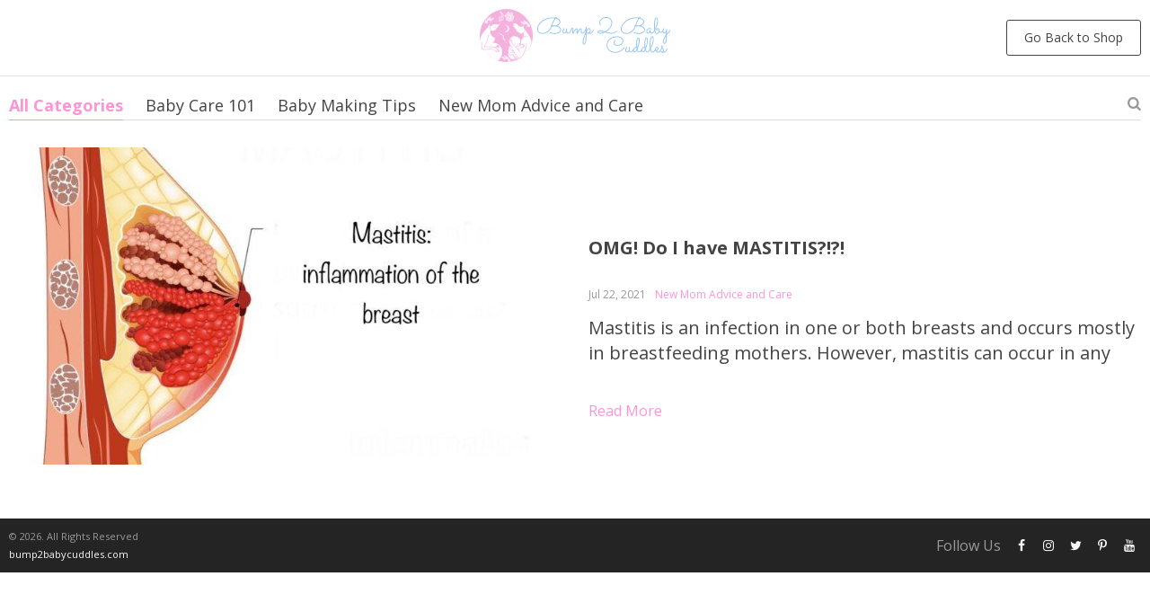

--- FILE ---
content_type: text/html; charset=UTF-8
request_url: https://bump2babycuddles.com/tag/breast-pump/
body_size: 12413
content:
<!doctype html>
<html lang="en-US">
  <head>
    <meta charset="utf-8">
	<meta name="viewport" content="width=device-width, initial-scale=1.0,minimum-scale=1.0, maximum-scale=1.0, user-scalable=no, shrink-to-fit=no">
                <link rel="stylesheet" href="//bump2babycuddles.com/wp-content/plugins/alids/assets/front/css/blog/style.css">
      	<link href="//bump2babycuddles.com/wp-content/plugins/alids/assets/front/css/blog/owl.carousel.min.css" rel="stylesheet">
	<link href="//bump2babycuddles.com/wp-content/plugins/alids/assets/front/css/blog/owl.theme.default.min.css" rel="stylesheet">
    <link href="//bump2babycuddles.com/wp-content/plugins/alids/assets/front/css/blog/toastr.css" rel="stylesheet">
    <link href="//bump2babycuddles.com/wp-content/plugins/alids/assets/front/css/blog/editor.css" rel="stylesheet">
    <link rel="shortcut icon" href="//bump2babycuddles.com/wp-content/uploads/2021/04/Favicon.png"/>
      <title>  breast pump</title>      <meta name='robots' content='max-image-preview:large' />
<link rel="alternate" type="application/rss+xml" title="Bump 2 Baby Cuddles &raquo; breast pump Tag Feed" href="https://bump2babycuddles.com/tag/breast-pump/feed/" />
<style id='wp-img-auto-sizes-contain-inline-css' type='text/css'>
img:is([sizes=auto i],[sizes^="auto," i]){contain-intrinsic-size:3000px 1500px}
/*# sourceURL=wp-img-auto-sizes-contain-inline-css */
</style>
<link rel='stylesheet' id='customers-css-css' href='//bump2babycuddles.com/wp-content/plugins/adsgallery/assets/css/front_customers.css?ver=0.3.13' type='text/css' media='all' />
<link rel="https://api.w.org/" href="https://bump2babycuddles.com/wp-json/" /><link rel="alternate" title="JSON" type="application/json" href="https://bump2babycuddles.com/wp-json/wp/v2/tags/94" /><link rel="EditURI" type="application/rsd+xml" title="RSD" href="https://bump2babycuddles.com/xmlrpc.php?rsd" />
<meta name="generator" content="WordPress 6.9" />

<!-- Meta Pixel Code -->
<script type='text/javascript'>
!function(f,b,e,v,n,t,s){if(f.fbq)return;n=f.fbq=function(){n.callMethod?
n.callMethod.apply(n,arguments):n.queue.push(arguments)};if(!f._fbq)f._fbq=n;
n.push=n;n.loaded=!0;n.version='2.0';n.queue=[];t=b.createElement(e);t.async=!0;
t.src=v;s=b.getElementsByTagName(e)[0];s.parentNode.insertBefore(t,s)}(window,
document,'script','https://connect.facebook.net/en_US/fbevents.js?v=next');
</script>
<!-- End Meta Pixel Code -->

      <script type='text/javascript'>
        var url = window.location.origin + '?ob=open-bridge';
        fbq('set', 'openbridge', '1131756954011422', url);
      </script>
    <script type='text/javascript'>fbq('init', '1131756954011422', {}, {
    "agent": "wordpress-6.9-3.0.16"
})</script><script type='text/javascript'>
    fbq('track', 'PageView', []);
  </script>
<!-- Meta Pixel Code -->
<noscript>
<img height="1" width="1" style="display:none" alt="fbpx"
src="https://www.facebook.com/tr?id=1131756954011422&ev=PageView&noscript=1" />
</noscript>
<!-- End Meta Pixel Code -->
    <script type="text/javascript">

        function fbc_send_event_server(name, params = {}, event = {}){
            let data = {
                'action'           : 'fbc_front',
                'fbc_handler'      : 'send_event',
                'fbc_handler_type' : 'ajaxPixel',
                'name'             : name,
                'params'           : params,
                'event'            : event,
                'sourceUrl'        : location.href
            };

            jQuery.ajax({
                type:"post",
                url: "https://bump2babycuddles.com/wp-admin/admin-ajax.php",
                dataType: 'json',
                data: data,
                success:function( data ){
                    console.log(data);
                }
            });
        }
    </script>
    <script>
        !function(f,b,e,v,n,t,s)
        {if(f.fbq)return;n=f.fbq=function(){n.callMethod?
            n.callMethod.apply(n,arguments):n.queue.push(arguments)};
            if(!f._fbq)f._fbq=n;n.push=n;n.loaded=!0;n.version='2.0';
            n.queue=[];t=b.createElement(e);t.async=!0;
            t.src=v;s=b.getElementsByTagName(e)[0];
            s.parentNode.insertBefore(t,s)}(window, document,'script',
            'https://connect.facebook.net/en_US/fbevents.js');
        fbq('init', '1131756954011422');
        fbq('track', 'PageView', {},
            { eventID : 'fbc1768996588'});
    </script>

<noscript><img height="1" width="1" style="display:none"
  src="https://www.facebook.com/tr?id=1131756954011422&ev=PageView&noscript=1"
/></noscript>

        <style id='wp-block-paragraph-inline-css' type='text/css'>
.is-small-text{font-size:.875em}.is-regular-text{font-size:1em}.is-large-text{font-size:2.25em}.is-larger-text{font-size:3em}.has-drop-cap:not(:focus):first-letter{float:left;font-size:8.4em;font-style:normal;font-weight:100;line-height:.68;margin:.05em .1em 0 0;text-transform:uppercase}body.rtl .has-drop-cap:not(:focus):first-letter{float:none;margin-left:.1em}p.has-drop-cap.has-background{overflow:hidden}:root :where(p.has-background){padding:1.25em 2.375em}:where(p.has-text-color:not(.has-link-color)) a{color:inherit}p.has-text-align-left[style*="writing-mode:vertical-lr"],p.has-text-align-right[style*="writing-mode:vertical-rl"]{rotate:180deg}
/*# sourceURL=https://bump2babycuddles.com/wp-includes/blocks/paragraph/style.min.css */
</style>
<style id='global-styles-inline-css' type='text/css'>
:root{--wp--preset--aspect-ratio--square: 1;--wp--preset--aspect-ratio--4-3: 4/3;--wp--preset--aspect-ratio--3-4: 3/4;--wp--preset--aspect-ratio--3-2: 3/2;--wp--preset--aspect-ratio--2-3: 2/3;--wp--preset--aspect-ratio--16-9: 16/9;--wp--preset--aspect-ratio--9-16: 9/16;--wp--preset--color--black: #000000;--wp--preset--color--cyan-bluish-gray: #abb8c3;--wp--preset--color--white: #ffffff;--wp--preset--color--pale-pink: #f78da7;--wp--preset--color--vivid-red: #cf2e2e;--wp--preset--color--luminous-vivid-orange: #ff6900;--wp--preset--color--luminous-vivid-amber: #fcb900;--wp--preset--color--light-green-cyan: #7bdcb5;--wp--preset--color--vivid-green-cyan: #00d084;--wp--preset--color--pale-cyan-blue: #8ed1fc;--wp--preset--color--vivid-cyan-blue: #0693e3;--wp--preset--color--vivid-purple: #9b51e0;--wp--preset--gradient--vivid-cyan-blue-to-vivid-purple: linear-gradient(135deg,rgb(6,147,227) 0%,rgb(155,81,224) 100%);--wp--preset--gradient--light-green-cyan-to-vivid-green-cyan: linear-gradient(135deg,rgb(122,220,180) 0%,rgb(0,208,130) 100%);--wp--preset--gradient--luminous-vivid-amber-to-luminous-vivid-orange: linear-gradient(135deg,rgb(252,185,0) 0%,rgb(255,105,0) 100%);--wp--preset--gradient--luminous-vivid-orange-to-vivid-red: linear-gradient(135deg,rgb(255,105,0) 0%,rgb(207,46,46) 100%);--wp--preset--gradient--very-light-gray-to-cyan-bluish-gray: linear-gradient(135deg,rgb(238,238,238) 0%,rgb(169,184,195) 100%);--wp--preset--gradient--cool-to-warm-spectrum: linear-gradient(135deg,rgb(74,234,220) 0%,rgb(151,120,209) 20%,rgb(207,42,186) 40%,rgb(238,44,130) 60%,rgb(251,105,98) 80%,rgb(254,248,76) 100%);--wp--preset--gradient--blush-light-purple: linear-gradient(135deg,rgb(255,206,236) 0%,rgb(152,150,240) 100%);--wp--preset--gradient--blush-bordeaux: linear-gradient(135deg,rgb(254,205,165) 0%,rgb(254,45,45) 50%,rgb(107,0,62) 100%);--wp--preset--gradient--luminous-dusk: linear-gradient(135deg,rgb(255,203,112) 0%,rgb(199,81,192) 50%,rgb(65,88,208) 100%);--wp--preset--gradient--pale-ocean: linear-gradient(135deg,rgb(255,245,203) 0%,rgb(182,227,212) 50%,rgb(51,167,181) 100%);--wp--preset--gradient--electric-grass: linear-gradient(135deg,rgb(202,248,128) 0%,rgb(113,206,126) 100%);--wp--preset--gradient--midnight: linear-gradient(135deg,rgb(2,3,129) 0%,rgb(40,116,252) 100%);--wp--preset--font-size--small: 13px;--wp--preset--font-size--medium: 20px;--wp--preset--font-size--large: 36px;--wp--preset--font-size--x-large: 42px;--wp--preset--spacing--20: 0.44rem;--wp--preset--spacing--30: 0.67rem;--wp--preset--spacing--40: 1rem;--wp--preset--spacing--50: 1.5rem;--wp--preset--spacing--60: 2.25rem;--wp--preset--spacing--70: 3.38rem;--wp--preset--spacing--80: 5.06rem;--wp--preset--shadow--natural: 6px 6px 9px rgba(0, 0, 0, 0.2);--wp--preset--shadow--deep: 12px 12px 50px rgba(0, 0, 0, 0.4);--wp--preset--shadow--sharp: 6px 6px 0px rgba(0, 0, 0, 0.2);--wp--preset--shadow--outlined: 6px 6px 0px -3px rgb(255, 255, 255), 6px 6px rgb(0, 0, 0);--wp--preset--shadow--crisp: 6px 6px 0px rgb(0, 0, 0);}:where(.is-layout-flex){gap: 0.5em;}:where(.is-layout-grid){gap: 0.5em;}body .is-layout-flex{display: flex;}.is-layout-flex{flex-wrap: wrap;align-items: center;}.is-layout-flex > :is(*, div){margin: 0;}body .is-layout-grid{display: grid;}.is-layout-grid > :is(*, div){margin: 0;}:where(.wp-block-columns.is-layout-flex){gap: 2em;}:where(.wp-block-columns.is-layout-grid){gap: 2em;}:where(.wp-block-post-template.is-layout-flex){gap: 1.25em;}:where(.wp-block-post-template.is-layout-grid){gap: 1.25em;}.has-black-color{color: var(--wp--preset--color--black) !important;}.has-cyan-bluish-gray-color{color: var(--wp--preset--color--cyan-bluish-gray) !important;}.has-white-color{color: var(--wp--preset--color--white) !important;}.has-pale-pink-color{color: var(--wp--preset--color--pale-pink) !important;}.has-vivid-red-color{color: var(--wp--preset--color--vivid-red) !important;}.has-luminous-vivid-orange-color{color: var(--wp--preset--color--luminous-vivid-orange) !important;}.has-luminous-vivid-amber-color{color: var(--wp--preset--color--luminous-vivid-amber) !important;}.has-light-green-cyan-color{color: var(--wp--preset--color--light-green-cyan) !important;}.has-vivid-green-cyan-color{color: var(--wp--preset--color--vivid-green-cyan) !important;}.has-pale-cyan-blue-color{color: var(--wp--preset--color--pale-cyan-blue) !important;}.has-vivid-cyan-blue-color{color: var(--wp--preset--color--vivid-cyan-blue) !important;}.has-vivid-purple-color{color: var(--wp--preset--color--vivid-purple) !important;}.has-black-background-color{background-color: var(--wp--preset--color--black) !important;}.has-cyan-bluish-gray-background-color{background-color: var(--wp--preset--color--cyan-bluish-gray) !important;}.has-white-background-color{background-color: var(--wp--preset--color--white) !important;}.has-pale-pink-background-color{background-color: var(--wp--preset--color--pale-pink) !important;}.has-vivid-red-background-color{background-color: var(--wp--preset--color--vivid-red) !important;}.has-luminous-vivid-orange-background-color{background-color: var(--wp--preset--color--luminous-vivid-orange) !important;}.has-luminous-vivid-amber-background-color{background-color: var(--wp--preset--color--luminous-vivid-amber) !important;}.has-light-green-cyan-background-color{background-color: var(--wp--preset--color--light-green-cyan) !important;}.has-vivid-green-cyan-background-color{background-color: var(--wp--preset--color--vivid-green-cyan) !important;}.has-pale-cyan-blue-background-color{background-color: var(--wp--preset--color--pale-cyan-blue) !important;}.has-vivid-cyan-blue-background-color{background-color: var(--wp--preset--color--vivid-cyan-blue) !important;}.has-vivid-purple-background-color{background-color: var(--wp--preset--color--vivid-purple) !important;}.has-black-border-color{border-color: var(--wp--preset--color--black) !important;}.has-cyan-bluish-gray-border-color{border-color: var(--wp--preset--color--cyan-bluish-gray) !important;}.has-white-border-color{border-color: var(--wp--preset--color--white) !important;}.has-pale-pink-border-color{border-color: var(--wp--preset--color--pale-pink) !important;}.has-vivid-red-border-color{border-color: var(--wp--preset--color--vivid-red) !important;}.has-luminous-vivid-orange-border-color{border-color: var(--wp--preset--color--luminous-vivid-orange) !important;}.has-luminous-vivid-amber-border-color{border-color: var(--wp--preset--color--luminous-vivid-amber) !important;}.has-light-green-cyan-border-color{border-color: var(--wp--preset--color--light-green-cyan) !important;}.has-vivid-green-cyan-border-color{border-color: var(--wp--preset--color--vivid-green-cyan) !important;}.has-pale-cyan-blue-border-color{border-color: var(--wp--preset--color--pale-cyan-blue) !important;}.has-vivid-cyan-blue-border-color{border-color: var(--wp--preset--color--vivid-cyan-blue) !important;}.has-vivid-purple-border-color{border-color: var(--wp--preset--color--vivid-purple) !important;}.has-vivid-cyan-blue-to-vivid-purple-gradient-background{background: var(--wp--preset--gradient--vivid-cyan-blue-to-vivid-purple) !important;}.has-light-green-cyan-to-vivid-green-cyan-gradient-background{background: var(--wp--preset--gradient--light-green-cyan-to-vivid-green-cyan) !important;}.has-luminous-vivid-amber-to-luminous-vivid-orange-gradient-background{background: var(--wp--preset--gradient--luminous-vivid-amber-to-luminous-vivid-orange) !important;}.has-luminous-vivid-orange-to-vivid-red-gradient-background{background: var(--wp--preset--gradient--luminous-vivid-orange-to-vivid-red) !important;}.has-very-light-gray-to-cyan-bluish-gray-gradient-background{background: var(--wp--preset--gradient--very-light-gray-to-cyan-bluish-gray) !important;}.has-cool-to-warm-spectrum-gradient-background{background: var(--wp--preset--gradient--cool-to-warm-spectrum) !important;}.has-blush-light-purple-gradient-background{background: var(--wp--preset--gradient--blush-light-purple) !important;}.has-blush-bordeaux-gradient-background{background: var(--wp--preset--gradient--blush-bordeaux) !important;}.has-luminous-dusk-gradient-background{background: var(--wp--preset--gradient--luminous-dusk) !important;}.has-pale-ocean-gradient-background{background: var(--wp--preset--gradient--pale-ocean) !important;}.has-electric-grass-gradient-background{background: var(--wp--preset--gradient--electric-grass) !important;}.has-midnight-gradient-background{background: var(--wp--preset--gradient--midnight) !important;}.has-small-font-size{font-size: var(--wp--preset--font-size--small) !important;}.has-medium-font-size{font-size: var(--wp--preset--font-size--medium) !important;}.has-large-font-size{font-size: var(--wp--preset--font-size--large) !important;}.has-x-large-font-size{font-size: var(--wp--preset--font-size--x-large) !important;}
/*# sourceURL=global-styles-inline-css */
</style>
<link rel='stylesheet' id='classic-theme-styles-css' href='https://bump2babycuddles.com/wp-includes/css/classic-themes.min.css?ver=6.9' type='text/css' media='all' />
<link rel='stylesheet' id='adsbundle_front-css' href='https://bump2babycuddles.com/wp-content/plugins/adsbundle/assets/css/adsbundle_front.css?ver=1.1.34' type='text/css' media='all' />
<link rel='stylesheet' id='adsurgency_style-css' href='https://bump2babycuddles.com/wp-content/plugins/adsurgency/assets/css/urgency_icons.css?ver=1.2.8' type='text/css' media='all' />
<link rel='stylesheet' id='product_labels_front_styles-css' href='https://bump2babycuddles.com/wp-content/plugins/adsproductlabel/assets/css/front.css?ver=1.0.11' type='text/css' media='all' />
<link rel='stylesheet' id='product_labels_panel-css' href='https://bump2babycuddles.com/wp-content/plugins/adsproductlabel/assets/css/front-panel.css?ver=1.0.11' type='text/css' media='all' />
<link rel='stylesheet' id='front-flag-css' href='//bump2babycuddles.com/wp-content/plugins/alids/assets/front/css/flags.css?ver=1.9.1.5' type='text/css' media='all' />
<link rel='stylesheet' id='front-cart-css' href='//bump2babycuddles.com/wp-content/plugins/alids/assets/front/css/shopping_cart.css?ver=1.9.1.5' type='text/css' media='all' />
<link rel='stylesheet' id='search-product-css' href='//bump2babycuddles.com/wp-content/plugins/alids/assets/front/css/search-product.css?ver=1.9.1.5' type='text/css' media='all' />
</head>
  <body class="">
  <style rel="stylesheet">
            a, a:visited, ins, .search_page_results h3 span{color:rgb(250, 150, 215);}
      .category_list a.active {color:rgb(250, 150, 215)!important;}
      .category_list a.active:after{background-color:rgb(250, 150, 215);}
                  a:hover,.search_activator:hover{color:rgb(245, 177, 221);}
      .category_list a.active:hover,.category_list a:hover {color:rgb(245, 177, 221)!important;}
      .category_list a.active:hover:after{background-color:rgb(245, 177, 221);}
      

            input[type="submit"], button[type="submit"]{border-color: #444444;background: #444444;}
      .border_btn {border: 1px solid #444444;color: #444444!important;}
      .btn-white{border: 1px solid #444444;color: #444444!important;}
      
            input[type="submit"]:hover,input[type="submit"]:active,button[type="submit"]:hover,button[type="submit"]:active,.btn-black:hover,.btn-black:active,.btn-white:hover,.btn-white:active{border-color: #222222;background:#222222;color:#fff!important;}
      .border_btn:hover {border: 1px solid #222222;color: #222222!important;}
      .btn-white:hover {border: 1px solid #222222;background: #222222!important;color:#fff!important;}
      

      
            .price .sale{color:#444;}
      


  </style>
  <style rel="stylesheet">
        </style>
	<div class="header">
		<div class="wrap">
			<div class="adapmenu">
				<span></span>
				<span></span>
				<span></span>
			</div>
			<span class="close_adapmenu ani_cross"></span>
			<div class="logo">
				<a href="https://bump2babycuddles.com/blog">
                                            <img src="//bump2babycuddles.com/wp-content/uploads/2021/04/Logoheader.svg"  alt=""/>
                                    </a>
			</div>
            <div class="go_back_btn">
                <a class="btn-white" href="/">Go Back to Shop</a>
            </div>
		</div>
	</div>
<div class="wrap">
        <div class="blog_nav">
    <div class="category_list">
        <a href="/">Go Back to Shop</a>
        <a href="https://bump2babycuddles.com/blog" class="active">All Categories</a><a class="" href="https://bump2babycuddles.com/category/baby-care-101/">Baby Care 101</a><a class="" href="https://bump2babycuddles.com/category/baby-making-tips/">Baby Making Tips</a><a class="" href="https://bump2babycuddles.com/category/new-mom-adivce-and-care/">New Mom Advice and Care</a>    </div>
    <span class="icon-search scope search_activator"></span>
    <div class="search_form">
        <form action="/">
            <div class="searchinputcont">
                <input class="blog-search__input js-posts-search-input" autocomplete="off" name="s" type="text" value="" placeholder="Search" />
                <div class="scopes">
                    <span class="scope2 blog-search__btn"><i class="icon-search"></i></span>
                    <span class="clearsearch ani_cross active"></span>
                </div>
            </div>
            <div class="search_items">
                <script id="tmpl-search_items" type="text/html">
                    {{#each posts}}
                    <div class="search_item">
                        <h3><a href="{{url}}">{{title}}</a></h3>
                        <div class="blog_stats">
                            <span class="blog_date">{{date}}</span>
                            <div class="blog_tags">{{{category}}}</div>
                        </div>
                        <a href="{{url}}">{{{excerpt}}}</a>
                    </div>
                    {{/each}}
                </script>
            </div>
            <input type="hidden" name="post_type" value="post"/>
        </form>
    </div>
</div>                    <div class="main_news">
                        <div class="blog_item">
            <div class="blog_img">
                <a href="https://bump2babycuddles.com/omg-do-i-have-mastitis/"><img width="615" height="484" src="https://bump2babycuddles.com/wp-content/uploads/2021/07/Bump-2-Baby-Cuddles-OMG-Do-I-have-MASTITIS-httpsbump2babycuddles.comomg-do-i-have-mastitis-2-768x604.jpeg" class="attachment-615x0 size-615x0 wp-post-image" alt="" decoding="async" fetchpriority="high" srcset="https://bump2babycuddles.com/wp-content/uploads/2021/07/Bump-2-Baby-Cuddles-OMG-Do-I-have-MASTITIS-httpsbump2babycuddles.comomg-do-i-have-mastitis-2-768x604.jpeg 768w, https://bump2babycuddles.com/wp-content/uploads/2021/07/Bump-2-Baby-Cuddles-OMG-Do-I-have-MASTITIS-httpsbump2babycuddles.comomg-do-i-have-mastitis-2-300x236.jpeg 300w, https://bump2babycuddles.com/wp-content/uploads/2021/07/Bump-2-Baby-Cuddles-OMG-Do-I-have-MASTITIS-httpsbump2babycuddles.comomg-do-i-have-mastitis-2-1024x805.jpeg 1024w, https://bump2babycuddles.com/wp-content/uploads/2021/07/Bump-2-Baby-Cuddles-OMG-Do-I-have-MASTITIS-httpsbump2babycuddles.comomg-do-i-have-mastitis-2-1200x943.jpeg 1200w, https://bump2babycuddles.com/wp-content/uploads/2021/07/Bump-2-Baby-Cuddles-OMG-Do-I-have-MASTITIS-httpsbump2babycuddles.comomg-do-i-have-mastitis-2-1000x786.jpeg 1000w, https://bump2babycuddles.com/wp-content/uploads/2021/07/Bump-2-Baby-Cuddles-OMG-Do-I-have-MASTITIS-httpsbump2babycuddles.comomg-do-i-have-mastitis-2-400x314.jpeg 400w, https://bump2babycuddles.com/wp-content/uploads/2021/07/Bump-2-Baby-Cuddles-OMG-Do-I-have-MASTITIS-httpsbump2babycuddles.comomg-do-i-have-mastitis-2.jpeg 1239w" sizes="(max-width: 615px) 100vw, 615px" /></a>
            </div>
            <div class="blog_info">
                <h3>
                    <a href="https://bump2babycuddles.com/omg-do-i-have-mastitis/" class="blog-post-item__title">OMG! Do I have MASTITIS?!?!</a>
                </h3>
                <div class="blog_stats">
                    <span class="blog_date">Jul 22, 2021</span>
                    <div class="blog_tags"><a href="https://bump2babycuddles.com/category/new-mom-adivce-and-care/" rel="category tag">New Mom Advice and Care</a></div>
                </div>
                <div class="blog_desc">
                    <p><a href="https://bump2babycuddles.com/omg-do-i-have-mastitis/">Mastitis is an infection in one or both breasts and occurs mostly in breastfeeding mothers. However, mastitis can occur in any women breastfeeding or not. What causes mastitis? It is almost always caused by bacteria. Rarely is it caused by viruses, fungus, yeast, and etc. Often times when mothers are...</a></p>
                </div>
                <div class="blog_readmore">
                    <a href="https://bump2babycuddles.com/omg-do-i-have-mastitis/">Read more</a>
                </div>
            </div>
        </div>                    </div><div class="common_news js-list_product">
                                    </div>
                                                
                    </div>	</div>


    
	<div class="footer">
		<div class="wrap">
			<div class="footer_copyright">
                © 2026. All Rights Reserved<br/>
                <a href="https://bump2babycuddles.com">bump2babycuddles.com</a>
			</div>
                            <div class="footer_socs">
                    <span>Follow Us</span>
                    <div class="socs_list">
                                                    <a href="https://www.facebook.com/Bump-2-Baby-Cuddles-102726651945534" target="_blank" rel="nofollow"><i class="icon-facebook"></i></a>
                                                    <a href="https://www.instagram.com/bump2babycuddles/" target="_blank" rel="nofollow"><i class="icon-instagram"></i></a>
                                                    <a href="https://twitter.com/Bump2BabyCuddle" target="_blank" rel="nofollow"><i class="icon-twitter"></i></a>
                                                    <a href="https://www.pinterest.ca/frombump2babycuddles/" target="_blank" rel="nofollow"><i class="icon-pinterest"></i></a>
                                                    <a href="https://www.youtube.com/channel/UCbwZ3JN5Am_2fbtRjLyjxSA" target="_blank" rel="nofollow"><i class="icon-youtube"></i></a>
                                            </div>
                </div>
            

		</div>
	</div>
	<div class="shade"></div>

            <div class="upbutton"><i class="icon-up-big"></i></div>
    



    <script type="text/javascript" src="https://bump2babycuddles.com/wp-includes/js/jquery/jquery.min.js?ver=3.7.1" id="jquery-core-js"></script>
<script type="text/javascript" src="https://bump2babycuddles.com/wp-includes/js/jquery/jquery-migrate.min.js?ver=3.4.1" id="jquery-migrate-js"></script>
<script type="text/javascript" src="//bump2babycuddles.com/wp-content/plugins/adsgallery/assets/js/frontScript.js?ver=0.3.13" id="front-adsgallery-js"></script>
<script type="text/javascript" src="//bump2babycuddles.com/wp-content/plugins/adsbundle/assets/js/admin/custom.js?ver=1.1.34" id="front_adsbundle_trigger-js"></script>
<script type="text/javascript" src="//bump2babycuddles.com/wp-content/plugins/adsbundle/assets/js/admin/bundle.js?ver=1.1.34" id="front_adsbundle_script-js"></script>
<script type="text/javascript" id="adsbundle_js_front-js-extra">
/* <![CDATA[ */
var bundle_loc = {"info_remote":"If you remove one or more products, the discount won\u2019t be applied.","cancel":"cancel","remove":"remove"};
//# sourceURL=adsbundle_js_front-js-extra
/* ]]> */
</script>
<script type="text/javascript" src="//bump2babycuddles.com/wp-content/plugins/adsbundle/assets/js/bundle.js?ver=1.1.34" id="adsbundle_js_front-js"></script>
<script type="text/javascript" id="fbc_pixel_events-js-extra">
/* <![CDATA[ */
var FBC_PIXEL_EVENTS = {"url":"https://bump2babycuddles.com/wp-admin/admin-ajax.php","msg":{"notice":{"autocomplete":"No results matched","not_selected":"None selected","update_option":"Updated settings.","complete":"done!","copy_clipboard":"Link is copied to clipboard.","empty_category":"There are no related products in the selected categories.","duplicate_term":"Category already set.","error_gen":"Something is not right","empty_product":"Based on the selected options, no products found to be added to the catalog feed","reset_exceptions":"All exception is reset","empty_label_name":"The title field is empty","empty_label_product":"No category or product selected","pixel_id":"Pixel id is wrong","pixel_id_empty":"Pixel id is empty"},"labels":{"select_category":"Select category","suffix":"selected"},"btn":{"add":"Add","remove":"Delete","stop_gen":"Stop XML generation","continue_gen":"Generate XML","active_excpt":"Show exceptions panel","inactive_excpt":"Hide exceptions panel"}}};
//# sourceURL=fbc_pixel_events-js-extra
/* ]]> */
</script>
<script type="text/javascript" src="https://bump2babycuddles.com/wp-content/plugins/adsfbcatalog/src/js/construct-pixel-events.js?ver=1.3.14" id="fbc_pixel_events-js"></script>
<script type="speculationrules">
{"prefetch":[{"source":"document","where":{"and":[{"href_matches":"/*"},{"not":{"href_matches":["/wp-*.php","/wp-admin/*","/wp-content/uploads/*","/wp-content/*","/wp-content/plugins/*","/wp-content/themes/el-greco/*","/*\\?(.+)"]}},{"not":{"selector_matches":"a[rel~=\"nofollow\"]"}},{"not":{"selector_matches":".no-prefetch, .no-prefetch a"}}]},"eagerness":"conservative"}]}
</script>

			<script>(function(d, s, id) {
			var js, fjs = d.getElementsByTagName(s)[0];
			js = d.createElement(s); js.id = id;
			js.src = 'https://connect.facebook.net/en_US/sdk/xfbml.customerchat.js#xfbml=1&version=v6.0&autoLogAppEvents=1'
			fjs.parentNode.insertBefore(js, fjs);
			}(document, 'script', 'facebook-jssdk'));</script>
			<div class="fb-customerchat" attribution="wordpress" attribution_version="2.3" page_id="102726651945534"></div>

			    <!-- Meta Pixel Event Code -->
    <script type='text/javascript'>
        document.addEventListener( 'wpcf7mailsent', function( event ) {
        if( "fb_pxl_code" in event.detail.apiResponse){
          eval(event.detail.apiResponse.fb_pxl_code);
        }
      }, false );
    </script>
    <!-- End Meta Pixel Event Code -->
    <div id='fb-pxl-ajax-code'></div><script type="text/javascript" src="//bump2babycuddles.com/wp-content/plugins/alids/assets/front/js/popover.js?ver=1.9.1.5" id="front-popover-js"></script>
<script type="text/javascript" src="//bump2babycuddles.com/wp-content/plugins/alids/assets/front/js/core.min.js?ver=1.9.1.5" id="front-core-js"></script>
<script type="text/javascript" id="front-formatPrice-js-extra">
/* <![CDATA[ */
var ADSCacheCurrency = {"list_currency":{"AED":{"flag":"AE","symbol":"AED ","pos":"before","title":"United Arab Emirates Dirham (AED)"},"ALL":{"flag":"AL","symbol":"Lek","pos":"before","title":"Albanian Lek (ALL)"},"AUD":{"flag":"AU","symbol":"AUD ","pos":"before","title":"Australian Dollar (AUD)"},"BDT":{"flag":"BD","symbol":" \u09f3","pos":"after","title":"Bangladeshi Taka (BDT)"},"BRL":{"flag":"BR","symbol":"R$ ","pos":"before","title":"Brazilian Real (R$)"},"CAD":{"flag":"CA","symbol":"CA$ ","pos":"before","title":"Canadian Dollar (CA$)"},"CHF":{"flag":"CH","symbol":"CHF ","pos":"before","title":"Swiss Franc (CHF)"},"CLP":{"flag":"CL","symbol":"CLP $ ","pos":"before","title":"Chilean Peso (CLP $)"},"CNY":{"flag":"CN","symbol":" \u00a5","pos":"after","title":"Chinese Yuan (CN\u00a5)"},"COP":{"flag":"CO","symbol":" COP","pos":"after","title":"Colombian Peso (COP)"},"CZK":{"flag":"CZ","symbol":" K\u010d","pos":"after","title":"Czech Republic Koruna (CZK)"},"XAF":{"flag":"empty","symbol":" XAF","pos":"after","title":"Central African CFA franc (XAF)"},"DZD":{"flag":"DZ","symbol":"DZD ","pos":"before","title":"Algerian Dinars (DZD)"},"EUR":{"flag":"EU","symbol":" \u20ac","pos":"after","title":"Euro (\u20ac)"},"GBP":{"flag":"GB","symbol":"\u00a3 ","pos":"before","title":"British Pound Sterling (\u00a3)"},"HRK":{"flag":"HR","symbol":" HRK","pos":"after","title":"Croatian Kuna (HRK)"},"HUF":{"flag":"HU","symbol":" HUF","pos":"after","title":"Hungarian Forint (HUF)"},"IDR":{"flag":"ID","symbol":"Rp ","pos":"before","title":"Indonesian Rupiah (IDR)"},"ILS":{"flag":"IL","symbol":"ILS ","pos":"before","title":"Israeli Shekel (ILS)"},"INR":{"flag":"IN","symbol":"\u20b9 ","pos":"before","title":"Indian Rupee (Rs.)"},"KRW":{"flag":"KR","symbol":"\u20a9 ","pos":"before","title":"South Korean Won (\u20a9)"},"MAD":{"flag":"MA","symbol":"MAD ","pos":"before","title":"Moroccan dirham (MAD)"},"MYR":{"flag":"MY","symbol":"RM ","pos":"before","title":"Malaysian Ringgit (MYR)"},"NGN":{"flag":"NG","symbol":"\u20a6 ","pos":"before","title":"Nigerian Naira (\u20a6)"},"NOK":{"flag":"NO","symbol":" kr","pos":"after","title":"Norwegian Krone (NOK)"},"NZD":{"flag":"NZ","symbol":"NZ$ ","pos":"before","title":"New Zealand Dollar (NZ$)"},"OMR":{"flag":"OM","symbol":" OMR","pos":"after","title":"Omani Rial (OMR)"},"PHP":{"flag":"PH","symbol":"\u20b1 ","pos":"before","title":"Philippine Peso (PHP)"},"PKR":{"flag":"PK","symbol":"\u20a8.","pos":"before","title":"Pakistan Rupee (PKR)"},"PLN":{"flag":"PL","symbol":" z\u0142","pos":"after","title":"Polish Zloty (PLN)"},"RUB":{"flag":"RU","symbol":" \u0440\u0443\u0431.","pos":"after","title":"Russian Ruble (RUB)"},"SAR":{"flag":"SA","symbol":" SR","pos":"after","title":"Saudi Riyal (SAR)"},"SEK":{"flag":"SE","symbol":" SEK","pos":"after","title":"Swedish Krona (SEK)"},"SGD":{"flag":"SG","symbol":" SGD","pos":"after","title":"Singapore Dollar (SGD)"},"LKR":{"flag":"LK","symbol":" LKR","pos":"after","title":"Sri Lankan Rupee (LKR)"},"THB":{"flag":"TH","symbol":"\u0e3f ","pos":"before","title":"Thai Baht (\u0e3f)"},"TND":{"flag":"TN","symbol":"TND ","pos":"before","title":"Tunisian Dinars (TND)"},"QAR":{"flag":"QA","symbol":"QAR ","pos":"before","title":"Qatari Riyals (QAR)"},"UAH":{"flag":"UA","symbol":" \u0433\u0440\u043d.","pos":"after","title":"Ukrainian Hryvnia (\u0433\u0440\u043d.)"},"USD":{"flag":"US","symbol":"US $","pos":"before","title":"US Dollar ($)"},"ZAR":{"flag":"ZA","symbol":" ZAR","pos":"after","title":"South African Rands (ZAR)"},"ANG":{"flag":"AN","symbol":"\u0192 ","pos":"before","title":"Netherlands Antillean Guilder (ANG)"},"AOA":{"flag":"AO","symbol":"Kz ","pos":"before","title":"Angolan Kwanza (AOA)"},"ARS":{"flag":"AR","symbol":"ARS $","pos":"before","title":"Argentine Peso (ARS)"},"AWG":{"flag":"AW","symbol":"Afl. ","pos":"before","title":"Aruban Florin (AWG)"},"AZN":{"flag":"AZ","symbol":"AZN ","pos":"before","title":"Azerbaijani Manat (AZN)"},"BAM":{"flag":"BA","symbol":"KM ","pos":"before","title":"Bosnia-Herzegovina Convertible Mark (BAM)"},"BBD":{"flag":"BB","symbol":"BBD $","pos":"before","title":"Barbadian Dollar (BBD)"},"BGN":{"flag":"BG","symbol":" \u043b\u0432","pos":"after","title":"Bulgarian Lev (BGN)"},"BHD":{"flag":"BH","symbol":"BD ","pos":"before","title":"Bahraini Dinar (BHD)"},"BIF":{"flag":"BI","symbol":"FBu ","pos":"before","title":"Burundian Franc (BIF)"},"BMD":{"flag":"BM","symbol":"BMD $","pos":"before","title":"Bermudan Dollar (BMD)"},"BND":{"flag":"BN","symbol":"B$ ","pos":"before","title":"Brunei Dollar (BND)"},"BOB":{"flag":"BO","symbol":"Bs. ","pos":"before","title":"Bolivian Boliviano (BOB)"},"BSD":{"flag":"BS","symbol":"BSD $","pos":"before","title":"Bahamian Dollar (BSD)"},"BTN":{"flag":"BT","symbol":"Nu. ","pos":"before","title":"Bhutanese Ngultrum (BTN)"},"BWP":{"flag":"BW","symbol":"P ","pos":"before","title":"Botswanan Pula (BWP)"},"BYN":{"flag":"BY","symbol":" p.","pos":"after","title":"Belarusian Ruble (BYN)"},"BZD":{"flag":"BZ","symbol":"BZD $","pos":"before","title":"Belize Dollar (BZD)"},"CLF":{"flag":"CL","symbol":"UF ","pos":"before","title":"Chilean Unit of Account (UF) (CLF)"},"CNH":{"flag":"CN","symbol":" CNH","pos":"after","title":"CNH (CNH)"},"CRC":{"flag":"CR","symbol":"\u20a1 ","pos":"before","title":"Costa Rican Col\u00f3n (CRC)"},"CUP":{"flag":"CU","symbol":"\u20b1 ","pos":"before","title":"Cuban Peso (CUP)"},"CVE":{"flag":"CV","symbol":"CVE $","pos":"before","title":"Cape Verdean Escudo (CVE)"},"DJF":{"flag":"DJ","symbol":" Fdj","pos":"after","title":"Djiboutian Franc (DJF)"},"DKK":{"flag":"DK","symbol":"kr ","pos":"before","title":"Danish Krone (DKK)"},"DOP":{"flag":"DO","symbol":"RD$ ","pos":"before","title":"Dominican Peso (DOP)"},"EGP":{"flag":"EG","symbol":" EGP","pos":"after","title":"Egyptian Pound (EGP)"},"ERN":{"flag":"ER","symbol":"Nfk ","pos":"before","title":"Eritrean Nakfa (ERN)"},"ETB":{"flag":"ET","symbol":"Br ","pos":"before","title":"Ethiopian Birr (ETB)"},"FJD":{"flag":"FJ","symbol":"FJD $","pos":"before","title":"Fijian Dollar (FJD)"},"FKP":{"flag":"FK","symbol":"\u200e\u00a3 ","pos":"before","title":"Falkland Islands Pound (FKP)"},"GEL":{"flag":"GE","symbol":" GEL","pos":"after","title":"Georgian Lari (GEL)"},"GHS":{"flag":"GH","symbol":"GH\u20b5 ","pos":"before","title":"Ghanaian Cedi (GHS)"},"GIP":{"flag":"GI","symbol":"\u00a3 ","pos":"before","title":"Gibraltar Pound (GIP)"},"GMD":{"flag":"GM","symbol":"D ","pos":"before","title":"Gambian Dalasi (GMD)"},"GNF":{"flag":"GN","symbol":"FG ","pos":"before","title":"Guinean Franc (GNF)"},"GTQ":{"flag":"GT","symbol":"Q ","pos":"before","title":"Guatemalan Quetzal (GTQ)"},"GYD":{"flag":"GY","symbol":"GYD $","pos":"before","title":"Guyanaese Dollar (GYD)"},"HKD":{"flag":"HK","symbol":"HK$ ","pos":"before","title":"Hong Kong Dollar (HK$)"},"HNL":{"flag":"HN","symbol":"L ","pos":"before","title":"Honduran Lempira (HNL)"},"HTG":{"flag":"HT","symbol":"G ","pos":"before","title":"Haitian Gourde (HTG)"},"IQD":{"flag":"IQ","symbol":" \u062f.\u0639","pos":"after","title":"Iraqi Dinar (IQD)"},"IRR":{"flag":"IR","symbol":" \ufdfc","pos":"after","title":"Iranian Rial (IRR)"},"ISK":{"flag":"IS","symbol":"kr ","pos":"before","title":"Icelandic Kr\u00f3na (ISK)"},"JMD":{"flag":"JM","symbol":"J$ ","pos":"before","title":"Jamaican Dollar (JMD)"},"JOD":{"flag":"JO","symbol":" JOD","pos":"after","title":"Jordanian Dinar (JOD)"},"JPY":{"flag":"JP","symbol":"\u00a5 ","pos":"before","title":"Japanese Yen (\u00a5)"},"KES":{"flag":"KE","symbol":"KSh ","pos":"before","title":"Kenyan Shilling (KES)"},"KGS":{"flag":"KG","symbol":" \u0441\u043e\u043c","pos":"after","title":"Kyrgystani Som (KGS)"},"KHR":{"flag":"KH","symbol":"\u17db ","pos":"before","title":"Cambodian Riel (KHR)"},"KMF":{"flag":"KM","symbol":"CF ","pos":"before","title":"Comorian Franc (KMF)"},"KPW":{"flag":"KP","symbol":"\u20a9 ","pos":"before","title":"North Korean Won (KPW)"},"KWD":{"flag":"KW","symbol":"KWD ","pos":"before","title":"Kuwaiti Dinar (KWD)"},"KYD":{"flag":"KY","symbol":"KYD $","pos":"before","title":"Cayman Islands Dollar (KYD)"},"KZT":{"flag":"KZ","symbol":"\u200e\u20b8 ","pos":"before","title":"Kazakhstani Tenge (KZT)"},"LAK":{"flag":"LA","symbol":"\u20ad ","pos":"before","title":"Laotian Kip (LAK)"},"LBP":{"flag":"LB","symbol":" \u0644.\u0644","pos":"after","title":"Lebanese Pound (LBP)"},"LRD":{"flag":"LR","symbol":"LRD $","pos":"before","title":"Liberian Dollar (LRD)"},"LSL":{"flag":"LS","symbol":"M ","pos":"before","title":"Lesotho Loti (LSL)"},"LYD":{"flag":"LY","symbol":"LD ","pos":"before","title":"Libyan Dinar (LYD)"},"MDL":{"flag":"MD","symbol":" MDL","pos":"after","title":"Moldovan Leu (MDL)"},"MGA":{"flag":"MG","symbol":"Ar ","pos":"before","title":"Malagasy Ariary (MGA)"},"MKD":{"flag":"MK","symbol":"\u0434\u0435\u043d ","pos":"before","title":"Macedonian Denar (MKD)"},"MMK":{"flag":"MM","symbol":"K ","pos":"before","title":"Myanmar Kyat (MMK)"},"MNT":{"flag":"MN","symbol":"\u200e\u20ae ","pos":"before","title":"Mongolian Tugrik (MNT)"},"MOP":{"flag":"MO","symbol":"MOP$ ","pos":"before","title":"Macanese Pataca (MOP)"},"MRO":{"flag":"MR","symbol":"UM ","pos":"before","title":"Mauritanian Ouguiya (MRO)"},"MUR":{"flag":"MU","symbol":"\u20a8 ","pos":"before","title":"Mauritian Rupee (MUR)"},"MVR":{"flag":"MV","symbol":"Rf. ","pos":"before","title":"Maldivian Rufiyaa (MVR)"},"MWK":{"flag":"MW","symbol":"MK ","pos":"before","title":"Malawian Kwacha (MWK)"},"MXN":{"flag":"MX","symbol":"MX$ ","pos":"before","title":"Mexican Peso (MX$)"},"MZN":{"flag":"MZ","symbol":"MT ","pos":"before","title":"Mozambican Metical (MZN)"},"NAD":{"flag":"NA","symbol":"NAD $","pos":"before","title":"Namibian Dollar (NAD)"},"NIO":{"flag":"NI","symbol":"C$ ","pos":"before","title":"Nicaraguan C\u00f3rdoba (NIO)"},"NPR":{"flag":"NP","symbol":"\u20a8 ","pos":"before","title":"Nepalese Rupee (NPR)"},"PAB":{"flag":"PA","symbol":"B/. ","pos":"before","title":"Panamanian Balboa (PAB)"},"PEN":{"flag":"PE","symbol":"S/. ","pos":"before","title":"Peruvian Nuevo Sol (PEN)"},"PGK":{"flag":"PG","symbol":"K ","pos":"before","title":"Papua New Guinean Kina (PGK)"},"PYG":{"flag":"PY","symbol":"Gs ","pos":"before","title":"Paraguayan Guarani (PYG)"},"RON":{"flag":"RO","symbol":"lei ","pos":"before","title":"Romanian Leu (RON)"},"RSD":{"flag":"RS","symbol":" RSD","pos":"after","title":"Serbian Dinar (RSD)"},"RWF":{"flag":"RW","symbol":" RWF","pos":"after","title":"Rwandan Franc (RWF)"},"SBD":{"flag":"SB","symbol":"SI$ ","pos":"before","title":"Solomon Islands Dollar (SBD)"},"SCR":{"flag":"SC","symbol":"SR ","pos":"before","title":"Seychellois Rupee (SCR)"},"SDG":{"flag":"SD","symbol":"SD","pos":"before","title":"Sudanese Pound (SDG)"},"SLL":{"flag":"SL","symbol":"Le ","pos":"before","title":"Sierra Leonean Leone (SLL)"},"SOS":{"flag":"SO","symbol":"S ","pos":"before","title":"Somali Shilling (SOS)"},"SRD":{"flag":"SR","symbol":"SRD $","pos":"before","title":"Surinamese Dollar (SRD)"},"STD":{"flag":"ST","symbol":"Db ","pos":"before","title":"Sao Tome and Principe (STD)"},"SVC":{"flag":"SV","symbol":"\u20a1 ","pos":"before","title":"Salvadoran Colon (SVC)"},"SYP":{"flag":"SY","symbol":"\u00a3 ","pos":"before","title":"Syrian Pound (SYP)"},"SZL":{"flag":"SZ","symbol":"E ","pos":"before","title":"Swazi Lilangeni (SZL)"},"TJS":{"flag":"TJ","symbol":" TJS","pos":"after","title":"Tajikistani Somoni (TJS)"},"TMT":{"flag":"TM","symbol":"T ","pos":"before","title":"Turkmenistani Manat (TMT)"},"TOP":{"flag":"TO","symbol":"T$ ","pos":"before","title":"Tongan Paanga (TOP)"},"TRY":{"flag":"TR","symbol":" TL","pos":"after","title":"Turkish Lira (TRY)"},"TTD":{"flag":"TT","symbol":"TTD $","pos":"before","title":"Trinidad and Tobago Dollar (TTD)"},"TWD":{"flag":"TW","symbol":"NT$ ","pos":"before","title":"New Taiwan Dollar (NT$)"},"TZS":{"flag":"TZ","symbol":"TSh ","pos":"before","title":"Tanzanian Shilling (TZS)"},"UGX":{"flag":"UG","symbol":"USh ","pos":"before","title":"Ugandan Shilling (UGX)"},"UYU":{"flag":"UY","symbol":"$U ","pos":"before","title":"Uruguayan Peso (UYU)"},"UZS":{"flag":"UZ","symbol":" so'm","pos":"after","title":"Uzbekistani Som (UZS)"},"VND":{"flag":"VN","symbol":"\u20ab ","pos":"before","title":"Vietnamese Dong (\u20ab)"},"VUV":{"flag":"VU","symbol":" VT","pos":"after","title":"Vanuatu Vatu (VUV)"},"WST":{"flag":"WS","symbol":"WST $","pos":"before","title":"Samoan Tala (WST)"},"YER":{"flag":"YE","symbol":" \ufdfc","pos":"after","title":"Yemeni Rial (YER)"},"ZWL":{"flag":"ZW","symbol":"ZWL $","pos":"before","title":"Zimbabwean Dollar (2009) (ZWL)"},"XOF":{"flag":"BF","symbol":" XOF","pos":"after","title":"West African CFA Franc (XOF)"}},"ADS_CUVALUE":{"AED":3.6699999999999999289457264239899814128875732421875,"ALL":82.2099999999999937472239253111183643341064453125,"AUD":1.4899999999999999911182158029987476766109466552734375,"BDT":122.2699999999999960209606797434389591217041015625,"BRL":5.37999999999999989341858963598497211933135986328125,"CAD":1.37999999999999989341858963598497211933135986328125,"CHF":0.79000000000000003552713678800500929355621337890625,"CLP":889.240000000000009094947017729282379150390625,"CNY":6.95999999999999996447286321199499070644378662109375,"COP":3661.489999999999781721271574497222900390625,"CZK":20.75,"XAF":559.4099999999999681676854379475116729736328125,"DZD":129.729999999999989768184605054557323455810546875,"EUR":0.84999999999999997779553950749686919152736663818359375,"GBP":0.7399999999999999911182158029987476766109466552734375,"HRK":6.4199999999999999289457264239899814128875732421875,"HUF":329.05000000000001136868377216160297393798828125,"IDR":16944.419999999998253770172595977783203125,"ILS":3.1699999999999999289457264239899814128875732421875,"INR":90.9599999999999937472239253111183643341064453125,"KRW":1476.3800000000001091393642127513885498046875,"MAD":9.160000000000000142108547152020037174224853515625,"MYR":4.04999999999999982236431605997495353221893310546875,"NGN":1418.529999999999972715158946812152862548828125,"NOK":10,"NZD":1.70999999999999996447286321199499070644378662109375,"OMR":0.38000000000000000444089209850062616169452667236328125,"PHP":59.25,"PKR":279.6399999999999863575794734060764312744140625,"PLN":3.609999999999999875655021241982467472553253173828125,"RUB":77.8299999999999982946974341757595539093017578125,"SAR":3.75,"SEK":9.1400000000000005684341886080801486968994140625,"SGD":1.2800000000000000266453525910037569701671600341796875,"LKR":309.54000000000002046363078989088535308837890625,"THB":31.050000000000000710542735760100185871124267578125,"TND":2.9199999999999999289457264239899814128875732421875,"QAR":3.640000000000000124344978758017532527446746826171875,"UAH":43.25999999999999801048033987171947956085205078125,"ZAR":16.440000000000001278976924368180334568023681640625,"ANG":1.79000000000000003552713678800500929355621337890625,"AOA":912.220000000000027284841053187847137451171875,"ARS":1436.01999999999998181010596454143524169921875,"AWG":1.8000000000000000444089209850062616169452667236328125,"AZN":1.6999999999999999555910790149937383830547332763671875,"BAM":1.6799999999999999378275106209912337362766265869140625,"BBD":2,"BGN":1.6699999999999999289457264239899814128875732421875,"BHD":0.38000000000000000444089209850062616169452667236328125,"BIF":2959.55999999999994543031789362430572509765625,"BMD":1,"BND":1.2800000000000000266453525910037569701671600341796875,"BOB":6.910000000000000142108547152020037174224853515625,"BSD":1,"BTN":90.8799999999999954525264911353588104248046875,"BWP":13.3599999999999994315658113919198513031005859375,"BYN":2.87999999999999989341858963598497211933135986328125,"BZD":2.0099999999999997868371792719699442386627197265625,"CLF":0.0200000000000000004163336342344337026588618755340576171875,"CNH":6.95000000000000017763568394002504646778106689453125,"CRC":487.3600000000000136424205265939235687255859375,"CUP":25.75,"CVE":94.7000000000000028421709430404007434844970703125,"DJF":177.979999999999989768184605054557323455810546875,"DKK":6.37000000000000010658141036401502788066864013671875,"DOP":63.5499999999999971578290569595992565155029296875,"EGP":47.49000000000000198951966012828052043914794921875,"ERN":15,"ETB":155.979999999999989768184605054557323455810546875,"FJD":2.270000000000000017763568394002504646778106689453125,"FKP":0.7399999999999999911182158029987476766109466552734375,"GEL":2.689999999999999946709294817992486059665679931640625,"GHS":10.839999999999999857891452847979962825775146484375,"GIP":0.7399999999999999911182158029987476766109466552734375,"GMD":74,"GNF":8753.489999999999781721271574497222900390625,"GTQ":7.660000000000000142108547152020037174224853515625,"GYD":209.1100000000000136424205265939235687255859375,"HKD":7.79999999999999982236431605997495353221893310546875,"HNL":26.3599999999999994315658113919198513031005859375,"HTG":130.849999999999994315658113919198513031005859375,"IQD":1309.420000000000072759576141834259033203125,"IRR":42086,"ISK":124.4200000000000017053025658242404460906982421875,"JMD":157.3899999999999863575794734060764312744140625,"JOD":0.70999999999999996447286321199499070644378662109375,"JPY":157.8700000000000045474735088646411895751953125,"KES":128.969999999999998863131622783839702606201171875,"KGS":87.4500000000000028421709430404007434844970703125,"KHR":4025.2899999999999636202119290828704833984375,"KMF":425,"KPW":900,"KWD":0.309999999999999997779553950749686919152736663818359375,"KYD":0.82999999999999996003197111349436454474925994873046875,"KZT":507.75,"LAK":21614.29999999999927240423858165740966796875,"LBP":89495.610000000000582076609134674072265625,"LRD":180.740000000000009094947017729282379150390625,"LSL":16.42999999999999971578290569595992565155029296875,"LYD":5.42999999999999971578290569595992565155029296875,"MDL":17.030000000000001136868377216160297393798828125,"MGA":4546.489999999999781721271574497222900390625,"MKD":52.5499999999999971578290569595992565155029296875,"MMK":2099.90000000000009094947017729282379150390625,"MNT":3560,"MOP":8.0299999999999993605115378159098327159881591796875,"MRO":357,"MUR":46.18999999999999772626324556767940521240234375,"MVR":15.46000000000000085265128291212022304534912109375,"MWK":1733.180000000000063664629124104976654052734375,"MXN":17.629999999999999005240169935859739780426025390625,"MZN":63.89999999999999857891452847979962825775146484375,"NAD":16.42999999999999971578290569595992565155029296875,"NIO":36.780000000000001136868377216160297393798828125,"NPR":145.400000000000005684341886080801486968994140625,"PAB":1,"PEN":3.359999999999999875655021241982467472553253173828125,"PGK":4.269999999999999573674358543939888477325439453125,"PYG":6675.329999999999927240423858165740966796875,"RON":4.339999999999999857891452847979962825775146484375,"RSD":100.1200000000000045474735088646411895751953125,"RWF":1457.740000000000009094947017729282379150390625,"SBD":8.1199999999999992184029906638897955417633056640625,"SCR":13.339999999999999857891452847979962825775146484375,"SDG":601.5,"SLL":20969.5,"SOS":570.23000000000001818989403545856475830078125,"SRD":38.28999999999999914734871708787977695465087890625,"STD":22281.79999999999927240423858165740966796875,"SVC":8.75,"SYP":13002,"SZL":16.42999999999999971578290569595992565155029296875,"TJS":9.3300000000000000710542735760100185871124267578125,"TMT":3.5099999999999997868371792719699442386627197265625,"TOP":2.410000000000000142108547152020037174224853515625,"TRY":43.28999999999999914734871708787977695465087890625,"TTD":6.769999999999999573674358543939888477325439453125,"TWD":31.629999999999999005240169935859739780426025390625,"TZS":2540,"UGX":3458.170000000000072759576141834259033203125,"UYU":38.409999999999996589394868351519107818603515625,"UZS":11946,"VND":26267.4000000000014551915228366851806640625,"VUV":121.2999999999999971578290569595992565155029296875,"WST":2.770000000000000017763568394002504646778106689453125,"YER":238.469999999999998863131622783839702606201171875,"ZWL":322,"XOF":559.4099999999999681676854379475116729736328125,"USD":1},"ADS_CUVAL":"1","ADS_CUR":"USD"};
//# sourceURL=front-formatPrice-js-extra
/* ]]> */
</script>
<script type="text/javascript" src="//bump2babycuddles.com/wp-content/plugins/alids/assets/front/js/formatPrice.min.js?ver=1.9.1.5" id="front-formatPrice-js"></script>
<script type="text/javascript" src="//bump2babycuddles.com/wp-content/plugins/alids/assets/front/js/currencyPrice.min.js?ver=1.9.1.5" id="front-currencyPrice-js"></script>
<script type="text/javascript" id="front-cart-js-extra">
/* <![CDATA[ */
var alidAjax = {"ajaxurl":"https://bump2babycuddles.com/wp-admin/admin-ajax.php"};
//# sourceURL=front-cart-js-extra
/* ]]> */
</script>
<script type="text/javascript" src="//bump2babycuddles.com/wp-content/plugins/alids/assets/front/js/cart.min.js?ver=1.9.1.5" id="front-cart-js"></script>
<script type="text/javascript" id="front-search-product-js-extra">
/* <![CDATA[ */
var alidAjax = {"ajaxurl":"https://bump2babycuddles.com/wp-admin/admin-ajax.php"};
var ads_search_trans = {"categories":"Categories","top_matching_products":"Top matching products","view_all":"View all"};
//# sourceURL=front-search-product-js-extra
/* ]]> */
</script>
<script type="text/javascript" src="//bump2babycuddles.com/wp-content/plugins/alids/assets/front/js/search-product.min.js?ver=1.9.1.5" id="front-search-product-js"></script>

<style>
    .cart-sidenav .cart-footer .item-cart a.btn-proceed,.sc_to_checkout a.btn-proceed {
        background: rgb(250, 150, 215);
    }

    .cart-sidenav .cart-footer .item-cart a.btn-proceed:hover,.sc_to_checkout a.btn-proceed:hover{
        background-color: rgb(245, 177, 221)!important;
    }

    .view_cart_btn{border-color:rgb(250, 150, 215)!important;color:rgb(250, 150, 215)!important;}
    .view_cart_btn:hover{border-color:rgb(245, 177, 221)!important;color:rgb(245, 177, 221)!important;}
</style>

<script type="text/javascript">
    document.addEventListener("DOMContentLoaded", function() {
        document.querySelectorAll('#prModalCart').forEach(function(el){
            el.replaceWith('');
        });
    });
</script>

<div id="cart-sidebar" class="cart-sidenav  ">
	<div class="cart-header">
		<h2>Shopping cart</h2>
		<a href="javascript:;" class="cart-close-btn">&times;</a>
	</div>
	<div class="cart-body" data-remove="Remove"></div>
	<div class="cart-footer">
		<div class="item-flex">
			<div class="item-name">Subtotal</div>
			<div class="item-price"></div>
		</div>
		<div class="item-cart text-center">
            			<a href="https://bump2babycuddles.com/cart" class="btn-proceed">
                Proceed to Checkout			</a>



		</div>
        <div class="item-cart-shipping">
            Shipping & taxes calculated at checkout        </div>

	</div>
</div>
<div id="cart-sidebar-overlay"></div>
<div id="cart-message" data-success="has been added to your cart."
data-warning="has been added to your cart."
data-error="has been added to your cart."
></div>


	<script src="//bump2babycuddles.com/wp-content/plugins/alids/assets/front/js/blog/libs.js"></script>
	<script src="//bump2babycuddles.com/wp-content/plugins/alids/assets/front/js/blog/owl.carousel.min.js"></script>
	<script src="//bump2babycuddles.com/wp-content/plugins/alids/assets/front/js/blog/simple-lightbox.min.js"></script>
    <script src="//bump2babycuddles.com/wp-content/plugins/alids/assets/front/js/blog/socials.js"></script>
	<script src="//bump2babycuddles.com/wp-content/plugins/alids/assets/front/js/blog/lity.min.js"></script>
    <script src="//bump2babycuddles.com/wp-content/plugins/alids/src/js/handlebars/handlebars.min.js"></script>
    <script src="//bump2babycuddles.com/wp-content/plugins/alids/assets/front/js/blog/search-product.js"></script>
	<script src="//bump2babycuddles.com/wp-content/plugins/alids/assets/front/js/blog/function.js"></script>

    
  </body>
</html>

--- FILE ---
content_type: text/html; charset=UTF-8
request_url: https://bump2babycuddles.com/wp-admin/admin-ajax.php
body_size: 7
content:
{"ADS_CUR":"USD","ADS_PRICE_ASSIGNCENTS":"","ADS_PRICE_ROUNDING":false,"ADS_MAIN_CUR":"USD","currency_shipping":"USD","html":"<b class=\"\"><img src=\"\/\/bump2babycuddles.com\/wp-content\/plugins\/alids\/assets\/img\/flags\/png\/US.png\" alt=\"\"><\/b><span>(US $)<\/span> "}

--- FILE ---
content_type: text/css
request_url: https://bump2babycuddles.com/wp-content/plugins/alids/assets/front/css/flags.css?ver=1.9.1.5
body_size: 101
content:
a[href*="?cur="] b,[ajax_update="currency"] b{margin-right:10px;display:inline-block;}
a[href*="cur="] b {margin-right: 10px;}
a[href*="cur="] b img{min-width:22px;min-height:16px;}

--- FILE ---
content_type: image/svg+xml
request_url: https://bump2babycuddles.com/wp-content/uploads/2021/04/Logoheader.svg
body_size: 42320
content:
<?xml version="1.0" encoding="UTF-8"?>
<!DOCTYPE svg PUBLIC "-//W3C//DTD SVG 1.1//EN" "http://www.w3.org/Graphics/SVG/1.1/DTD/svg11.dtd">
<!-- Creator: CorelDRAW 2017 -->
<svg xmlns="http://www.w3.org/2000/svg" xml:space="preserve" width="56.0344mm" height="15.5915mm" version="1.1" style="shape-rendering:geometricPrecision; text-rendering:geometricPrecision; image-rendering:optimizeQuality; fill-rule:evenodd; clip-rule:evenodd"
viewBox="0 0 1131.41 314.81"
 xmlns:xlink="http://www.w3.org/1999/xlink">
 <defs>
  <style type="text/css">
   <![CDATA[
    .str1 {stroke:#FEFEFE;stroke-width:1.54;stroke-miterlimit:22.9256}
    .str0 {stroke:#F5B1DD;stroke-width:1.54;stroke-miterlimit:22.9256}
    .fil2 {fill:#FEFEFE}
    .fil1 {fill:#F5B1DD}
    .fil6 {fill:#FEFEFE;fill-rule:nonzero}
    .fil7 {fill:#93C3F5;fill-rule:nonzero}
    .fil0 {fill:#93C3F5;fill-rule:nonzero}
    .fil4 {fill:#F5B1DD;fill-rule:nonzero}
    .fil3 {fill:#F5B1DD;fill-rule:nonzero}
    .fil5 {fill:#FAE9E2;fill-rule:nonzero}
   ]]>
  </style>
 </defs>
 <g id="Слой_x0020_1">
  <metadata id="CorelCorpID_0Corel-Layer"/>
  <path class="fil0" d="M857.37 232.37c-2.05,3.29 -4.8,6.56 -8.27,9.8 -3.47,3.22 -7.45,6.14 -11.9,8.74 -4.45,2.58 -9.3,4.67 -14.57,6.27 -5.25,1.6 -10.67,2.4 -16.28,2.4 -4.38,0 -8.76,-0.4 -13.12,-1.18 -4.38,-0.78 -8.56,-1.96 -12.59,-3.58 -4.03,-1.6 -7.74,-3.62 -11.21,-6.09 -3.45,-2.45 -6.45,-5.34 -9.01,-8.67 -2.58,-3.36 -4.58,-7.14 -6.03,-11.41 -1.45,-4.25 -2.18,-8.98 -2.18,-14.19 0,-5.07 0.76,-9.9 2.25,-14.46 1.51,-4.56 3.6,-8.78 6.29,-12.67 2.69,-3.87 5.89,-7.38 9.58,-10.5 3.69,-3.14 7.74,-5.78 12.12,-7.98 4.4,-2.2 9.03,-3.87 13.9,-5.05 4.85,-1.18 9.83,-1.76 14.92,-1.76 5.61,0 10.88,0.67 15.81,1.98 4.94,1.33 9.25,3.2 12.94,5.63 3.69,2.4 6.6,5.29 8.76,8.67 2.16,3.38 3.22,7.12 3.22,11.25 0,3.83 -0.89,7.47 -2.67,10.92 -1.8,3.47 -4.25,6.49 -7.36,9.12 -3.09,2.6 -6.74,4.67 -10.9,6.18 -4.16,1.53 -8.58,2.29 -13.28,2.29 -3.78,0 -7.14,-0.47 -10.05,-1.42 -2.91,-0.93 -5.36,-2.25 -7.32,-3.89 -1.96,-1.67 -3.42,-3.6 -4.43,-5.8 -1,-2.23 -1.51,-4.6 -1.51,-7.18 0,-2.11 0.33,-4.07 1.02,-5.83 0.67,-1.76 1.42,-3.27 2.25,-4.51 0.8,-1.27 1.55,-2.25 2.29,-2.98 0.71,-0.71 1.11,-1.11 1.2,-1.2 0.22,-0.22 0.47,-0.36 0.76,-0.42 0.27,-0.06 0.56,-0.09 0.8,-0.09 0.71,0 1.29,0.2 1.76,0.64 0.49,0.42 0.73,1 0.73,1.69 0,0.78 -0.29,1.45 -0.84,1.96 -0.09,0.04 -0.4,0.33 -0.91,0.89 -0.53,0.54 -1.09,1.27 -1.71,2.2 -0.6,0.93 -1.16,2.05 -1.65,3.36 -0.51,1.31 -0.76,2.73 -0.76,4.29 0,2.49 0.56,4.56 1.67,6.27 1.11,1.69 2.54,3.07 4.34,4.14 1.78,1.07 3.76,1.82 5.92,2.27 2.18,0.47 4.36,0.69 6.51,0.69 4.05,0 7.83,-0.64 11.39,-1.96 3.54,-1.29 6.63,-3.02 9.27,-5.2 2.65,-2.18 4.74,-4.67 6.25,-7.49 1.53,-2.82 2.29,-5.76 2.29,-8.85 0,-3.38 -0.96,-6.47 -2.87,-9.27 -1.91,-2.8 -4.49,-5.2 -7.76,-7.16 -3.25,-1.98 -7.07,-3.51 -11.43,-4.6 -4.36,-1.09 -9.03,-1.62 -13.99,-1.62 -3.74,0 -7.65,0.44 -11.74,1.33 -4.11,0.89 -8.16,2.22 -12.16,4 -4,1.78 -7.8,3.98 -11.43,6.63 -3.62,2.65 -6.83,5.74 -9.56,9.27 -2.74,3.54 -4.91,7.5 -6.54,11.87 -1.62,4.36 -2.45,9.16 -2.45,14.37 0,4.71 0.67,8.98 1.98,12.81 1.33,3.8 3.16,7.21 5.51,10.18 2.34,2.96 5.09,5.54 8.25,7.69 3.14,2.16 6.54,3.96 10.16,5.36 3.62,1.42 7.4,2.45 11.36,3.14 3.96,0.67 7.87,1 11.78,1 5.2,0 10.23,-0.73 15.05,-2.18 4.83,-1.47 9.27,-3.38 13.39,-5.74 4.09,-2.36 7.74,-5.03 10.92,-7.98 3.16,-2.96 5.67,-5.91 7.54,-8.92 0.22,-0.4 0.53,-0.69 0.91,-0.89 0.4,-0.2 0.82,-0.29 1.24,-0.29 0.73,0 1.33,0.24 1.76,0.76 0.45,0.49 0.67,1.04 0.67,1.65 0,0.22 -0.02,0.44 -0.07,0.67 -0.04,0.2 -0.13,0.42 -0.27,0.65zm28.35 16.96c-1.51,2.47 -3.29,4.4 -5.29,5.85 -2.02,1.42 -4.05,2.13 -6.09,2.13 -1.67,0 -3.13,-0.31 -4.45,-0.91 -1.29,-0.6 -2.42,-1.47 -3.4,-2.56 -0.96,-1.11 -1.69,-2.45 -2.2,-4 -0.51,-1.56 -0.76,-3.31 -0.76,-5.25 0,-3.05 0.29,-5.72 0.89,-8.05 0.6,-2.34 1.25,-4.29 1.93,-5.89 0.71,-1.58 1.36,-2.78 1.98,-3.6 0.6,-0.82 0.91,-1.22 0.91,-1.22 0.22,-0.27 0.49,-0.47 0.82,-0.6 0.31,-0.13 0.67,-0.2 1,-0.2 0.69,0 1.27,0.24 1.74,0.76 0.44,0.49 0.69,1.07 0.69,1.71 0,0.27 -0.07,0.51 -0.18,0.78 -0.11,0.27 -0.22,0.51 -0.36,0.78 -0.22,0.4 -0.56,0.98 -1.05,1.8 -0.47,0.8 -0.98,1.84 -1.49,3.13 -0.51,1.31 -0.98,2.82 -1.38,4.58 -0.38,1.76 -0.58,3.76 -0.58,6 0,2.56 0.51,4.49 1.53,5.83 1.02,1.31 2.47,1.98 4.34,1.98 0.78,0 1.67,-0.24 2.69,-0.76 1.02,-0.49 2.02,-1.27 3,-2.29 0.98,-1.04 1.85,-2.38 2.58,-3.98 0.73,-1.6 1.2,-3.49 1.42,-5.65l0.98 -11.21c0.09,-0.64 0.38,-1.18 0.84,-1.62 0.49,-0.42 1.05,-0.64 1.69,-0.64 0.76,0 1.33,0.27 1.78,0.82 0.42,0.54 0.65,1.16 0.65,1.85l-0.85 10.81c-0.09,0.91 -0.07,2.09 0.09,3.56 0.16,1.49 0.47,2.93 0.96,4.36 0.47,1.45 1.18,2.67 2.13,3.69 0.96,1.02 2.22,1.53 3.78,1.53 1.13,0 2.25,-0.31 3.34,-0.89 1.07,-0.58 2.11,-1.36 3.11,-2.31 1,-0.96 1.93,-2.03 2.78,-3.22 0.84,-1.2 1.62,-2.4 2.33,-3.62 0.71,-1.2 1.33,-2.38 1.87,-3.47 0.51,-1.11 0.96,-2.07 1.29,-2.84 0.22,-0.47 0.53,-0.85 0.91,-1.11 0.4,-0.24 0.82,-0.38 1.31,-0.38 0.78,0 1.38,0.27 1.82,0.78 0.44,0.51 0.65,1.09 0.65,1.69 0,0.36 -0.07,0.67 -0.2,0.98 -0.16,0.36 -0.49,1.07 -1,2.18 -0.49,1.11 -1.16,2.38 -1.96,3.78 -0.8,1.42 -1.76,2.91 -2.89,4.47 -1.13,1.56 -2.4,3 -3.78,4.34 -1.4,1.31 -2.89,2.4 -4.54,3.24 -1.62,0.85 -3.38,1.27 -5.25,1.27 -2.56,0 -4.67,-0.73 -6.38,-2.18 -1.69,-1.45 -2.93,-3.54 -3.78,-6.2zm50.46 -11.61c2.11,10.03 5.2,15.05 9.25,15.05 1.56,0 3.05,-0.58 4.49,-1.73 1.42,-1.13 2.76,-2.56 4,-4.22 1.22,-1.67 2.33,-3.45 3.29,-5.31 0.96,-1.87 1.73,-3.49 2.33,-4.89 0.44,-1.02 1.2,-1.56 2.29,-1.56 0.69,0 1.27,0.27 1.76,0.78 0.47,0.54 0.71,1.09 0.71,1.69 0,0.36 -0.07,0.67 -0.2,0.91 -0.29,0.76 -0.73,1.73 -1.33,2.98 -0.58,1.22 -1.29,2.56 -2.13,3.96 -0.84,1.42 -1.8,2.87 -2.85,4.34 -1.04,1.49 -2.18,2.8 -3.45,3.98 -1.27,1.16 -2.6,2.13 -4,2.89 -1.42,0.76 -2.91,1.13 -4.47,1.13 -2.91,0 -5.4,-1 -7.49,-3.02 -2.09,-2.02 -3.89,-5.36 -5.4,-10 -2.09,4.42 -4.2,7.65 -6.32,9.63 -2.13,2 -4.43,3 -6.92,3 -1.29,0 -2.56,-0.2 -3.78,-0.62 -1.2,-0.4 -2.27,-1.09 -3.18,-2.05 -0.91,-0.96 -1.65,-2.18 -2.22,-3.67 -0.56,-1.51 -0.85,-3.34 -0.85,-5.51 0,-2.98 0.54,-5.74 1.58,-8.27 1.05,-2.51 2.4,-4.67 4.07,-6.47 1.65,-1.8 3.49,-3.2 5.52,-4.2 2.02,-1 4.02,-1.49 6.03,-1.49 0.65,0 1.2,0.22 1.69,0.69 0.47,0.45 0.71,1.02 0.71,1.71 0,0.62 -0.2,1.15 -0.58,1.65 -0.4,0.47 -0.91,0.76 -1.56,0.84 -1.31,0.18 -2.71,0.58 -4.18,1.22 -1.47,0.67 -2.82,1.6 -4.07,2.84 -1.25,1.22 -2.27,2.8 -3.07,4.71 -0.8,1.91 -1.2,4.2 -1.2,6.85 0,2.16 0.44,3.87 1.31,5.07 0.89,1.22 2.18,1.82 3.85,1.82 0.69,0 1.42,-0.18 2.18,-0.56 0.78,-0.36 1.6,-1.09 2.49,-2.18 0.89,-1.09 1.85,-2.62 2.91,-4.62 1.04,-2 2.22,-4.63 3.53,-7.87 -0.73,-3.82 -1.42,-8.23 -2.02,-13.23 -0.6,-5.01 -0.91,-10.59 -0.91,-16.74 0,-2.69 0.09,-5.49 0.27,-8.43 0.18,-2.94 0.44,-5.81 0.84,-8.61 0.4,-2.8 0.91,-5.47 1.58,-7.98 0.64,-2.51 1.44,-4.74 2.38,-6.65 0.93,-1.91 2.05,-3.4 3.31,-4.51 1.27,-1.11 2.69,-1.67 4.31,-1.67 1.45,0 2.67,0.4 3.67,1.18 1,0.78 1.83,1.87 2.45,3.25 0.64,1.4 1.11,3.07 1.4,5.03 0.31,1.96 0.47,4.09 0.47,6.45 0,5.03 -0.44,10.07 -1.31,15.12 -0.87,5.02 -1.93,9.85 -3.22,14.45 -1.27,4.6 -2.62,8.85 -4.07,12.76 -1.42,3.92 -2.74,7.27 -3.89,10.1zm7.56 -52.46c0,-1.09 -0.02,-2.27 -0.09,-3.51 -0.07,-1.27 -0.22,-2.45 -0.47,-3.56 -0.24,-1.11 -0.56,-2.03 -0.93,-2.76 -0.4,-0.73 -0.91,-1.11 -1.58,-1.11 -1.07,0 -2.09,0.96 -3.02,2.87 -0.93,1.91 -1.73,4.4 -2.45,7.52 -0.69,3.09 -1.25,6.6 -1.65,10.54 -0.42,3.94 -0.62,7.89 -0.62,11.88 0,3.82 0.16,7.65 0.47,11.45 0.31,3.82 0.67,7.23 1.07,10.23 1.27,-3.34 2.45,-6.78 3.58,-10.32 1.11,-3.54 2.09,-7.16 2.94,-10.83 0.84,-3.69 1.51,-7.43 2,-11.16 0.51,-3.76 0.76,-7.49 0.76,-11.23zm41.16 52.46c2.11,10.03 5.2,15.05 9.25,15.05 1.56,0 3.05,-0.58 4.49,-1.73 1.42,-1.13 2.76,-2.56 4,-4.22 1.22,-1.67 2.34,-3.45 3.29,-5.31 0.96,-1.87 1.74,-3.49 2.34,-4.89 0.44,-1.02 1.2,-1.56 2.29,-1.56 0.69,0 1.27,0.27 1.76,0.78 0.47,0.54 0.71,1.09 0.71,1.69 0,0.36 -0.07,0.67 -0.2,0.91 -0.29,0.76 -0.73,1.73 -1.33,2.98 -0.58,1.22 -1.29,2.56 -2.14,3.96 -0.84,1.42 -1.8,2.87 -2.84,4.34 -1.05,1.49 -2.18,2.8 -3.45,3.98 -1.27,1.16 -2.6,2.13 -4,2.89 -1.42,0.76 -2.91,1.13 -4.47,1.13 -2.91,0 -5.4,-1 -7.49,-3.02 -2.09,-2.02 -3.89,-5.36 -5.41,-10 -2.09,4.42 -4.2,7.65 -6.31,9.63 -2.14,2 -4.43,3 -6.92,3 -1.29,0 -2.56,-0.2 -3.78,-0.62 -1.2,-0.4 -2.27,-1.09 -3.18,-2.05 -0.91,-0.96 -1.65,-2.18 -2.22,-3.67 -0.56,-1.51 -0.84,-3.34 -0.84,-5.51 0,-2.98 0.53,-5.74 1.58,-8.27 1.04,-2.51 2.4,-4.67 4.07,-6.47 1.65,-1.8 3.49,-3.2 5.51,-4.2 2.02,-1 4.03,-1.49 6.03,-1.49 0.64,0 1.2,0.22 1.69,0.69 0.47,0.45 0.71,1.02 0.71,1.71 0,0.62 -0.2,1.15 -0.58,1.65 -0.4,0.47 -0.91,0.76 -1.56,0.84 -1.31,0.18 -2.71,0.58 -4.18,1.22 -1.47,0.67 -2.82,1.6 -4.07,2.84 -1.25,1.22 -2.27,2.8 -3.07,4.71 -0.8,1.91 -1.2,4.2 -1.2,6.85 0,2.16 0.44,3.87 1.31,5.07 0.89,1.22 2.18,1.82 3.85,1.82 0.69,0 1.42,-0.18 2.18,-0.56 0.78,-0.36 1.6,-1.09 2.49,-2.18 0.89,-1.09 1.85,-2.62 2.91,-4.62 1.05,-2 2.22,-4.63 3.54,-7.87 -0.73,-3.82 -1.42,-8.23 -2.02,-13.23 -0.6,-5.01 -0.91,-10.59 -0.91,-16.74 0,-2.69 0.09,-5.49 0.27,-8.43 0.18,-2.94 0.45,-5.81 0.85,-8.61 0.4,-2.8 0.91,-5.47 1.58,-7.98 0.64,-2.51 1.45,-4.74 2.38,-6.65 0.93,-1.91 2.05,-3.4 3.31,-4.51 1.27,-1.11 2.69,-1.67 4.31,-1.67 1.45,0 2.67,0.4 3.67,1.18 1,0.78 1.82,1.87 2.45,3.25 0.65,1.4 1.11,3.07 1.4,5.03 0.31,1.96 0.47,4.09 0.47,6.45 0,5.03 -0.45,10.07 -1.31,15.12 -0.87,5.02 -1.94,9.85 -3.22,14.45 -1.27,4.6 -2.62,8.85 -4.07,12.76 -1.42,3.92 -2.73,7.27 -3.89,10.1zm7.56 -52.46c0,-1.09 -0.02,-2.27 -0.09,-3.51 -0.06,-1.27 -0.22,-2.45 -0.47,-3.56 -0.24,-1.11 -0.56,-2.03 -0.93,-2.76 -0.4,-0.73 -0.91,-1.11 -1.58,-1.11 -1.07,0 -2.09,0.96 -3.02,2.87 -0.93,1.91 -1.73,4.4 -2.45,7.52 -0.69,3.09 -1.25,6.6 -1.65,10.54 -0.42,3.94 -0.62,7.89 -0.62,11.88 0,3.82 0.16,7.65 0.47,11.45 0.31,3.82 0.67,7.23 1.07,10.23 1.27,-3.34 2.45,-6.78 3.58,-10.32 1.11,-3.54 2.09,-7.16 2.94,-10.83 0.84,-3.69 1.51,-7.43 2,-11.16 0.51,-3.76 0.76,-7.49 0.76,-11.23zm52.95 53.39c-0.49,1 -1.09,2.18 -1.8,3.56 -0.71,1.36 -1.53,2.78 -2.45,4.27 -0.91,1.47 -1.93,2.93 -3.07,4.4 -1.11,1.45 -2.33,2.76 -3.67,3.89 -1.33,1.16 -2.73,2.09 -4.22,2.8 -1.51,0.71 -3.09,1.07 -4.78,1.07 -2.62,0 -4.85,-0.8 -6.72,-2.4 -1.87,-1.62 -3.45,-3.74 -4.76,-6.34 -1.29,-2.6 -2.36,-5.56 -3.16,-8.89 -0.8,-3.31 -1.42,-6.72 -1.85,-10.16 -0.44,-3.47 -0.73,-6.83 -0.89,-10.08 -0.16,-3.27 -0.22,-6.16 -0.22,-8.67 0,-3.65 0.11,-7.43 0.36,-11.34 0.24,-3.91 0.62,-7.74 1.13,-11.47 0.53,-3.74 1.2,-7.27 2,-10.63 0.8,-3.34 1.76,-6.27 2.85,-8.81 1.11,-2.51 2.38,-4.51 3.83,-5.98 1.42,-1.49 3.04,-2.22 4.87,-2.22 1.45,0 2.74,0.33 3.87,1 1.15,0.69 2.13,1.78 2.91,3.31 0.78,1.51 1.38,3.49 1.82,5.91 0.42,2.45 0.65,5.43 0.65,8.94 0,4.34 -0.44,8.83 -1.36,13.45 -0.91,4.65 -2.16,9.3 -3.71,13.99 -1.58,4.69 -3.42,9.38 -5.54,14.05 -2.14,4.67 -4.4,9.23 -6.85,13.65 1.09,5.54 2.56,9.87 4.38,13.01 1.82,3.16 4,4.74 6.56,4.74 1.73,0 3.4,-0.69 5.03,-2.05 1.6,-1.38 3.07,-3 4.42,-4.87 1.33,-1.87 2.54,-3.76 3.56,-5.69 1,-1.93 1.8,-3.49 2.36,-4.65 0.22,-0.45 0.53,-0.78 0.91,-1.02 0.4,-0.22 0.84,-0.36 1.31,-0.36 0.73,0 1.33,0.27 1.8,0.78 0.44,0.54 0.67,1.11 0.67,1.76 0,0.27 -0.09,0.62 -0.24,1.05zm-32.64 -26.22c0,2.78 0.06,5.47 0.18,8.03 0.14,2.56 0.29,5 0.49,7.36 1.82,-3.51 3.56,-7.27 5.2,-11.23 1.67,-3.98 3.11,-8.01 4.38,-12.05 1.24,-4.07 2.27,-8.12 3.02,-12.12 0.76,-4.03 1.13,-7.85 1.13,-11.5 0,-5.14 -0.4,-8.81 -1.22,-11.03 -0.82,-2.2 -1.93,-3.31 -3.31,-3.31 -0.91,0 -1.8,0.62 -2.65,1.89 -0.85,1.27 -1.62,2.98 -2.36,5.14 -0.73,2.18 -1.4,4.74 -2.02,7.69 -0.6,2.96 -1.11,6.14 -1.51,9.52 -0.42,3.38 -0.73,6.92 -0.98,10.61 -0.24,3.69 -0.36,7.36 -0.36,11.01zm36.05 37.09c0.91,1.27 2.07,2.27 3.49,3.04 1.45,0.76 3.18,1.13 5.27,1.13 2.11,0 4.05,-0.51 5.78,-1.53 1.73,-1.02 3.34,-2.36 4.76,-4 1.42,-1.65 2.71,-3.49 3.85,-5.54 1.13,-2.05 2.16,-4.09 3.07,-6.11 0.2,-0.49 0.51,-0.85 0.91,-1.09 0.38,-0.22 0.82,-0.36 1.29,-0.36 0.73,0 1.33,0.27 1.8,0.78 0.44,0.54 0.67,1.09 0.67,1.69 0,0.22 0,0.42 -0.04,0.56 -0.05,0.16 -0.11,0.31 -0.2,0.49 -3,6.6 -6.27,11.59 -9.8,14.92 -3.54,3.34 -7.54,5.05 -12.01,5.14 -2.87,0 -5.34,-0.56 -7.41,-1.67 -2.09,-1.11 -3.78,-2.54 -5.14,-4.29 -1.33,-1.76 -2.33,-3.76 -2.98,-5.96 -0.65,-2.23 -0.98,-4.45 -0.98,-6.65 0,-2.22 0.27,-4.27 0.82,-6.14 0.53,-1.87 1.31,-3.49 2.33,-4.89 1,-1.38 2.22,-2.47 3.62,-3.24 1.4,-0.78 2.96,-1.18 4.65,-1.18 1,0 1.98,0.2 2.96,0.62 0.98,0.4 1.84,1 2.62,1.76 0.78,0.76 1.4,1.69 1.89,2.78 0.47,1.09 0.71,2.31 0.71,3.71 0,1.78 -0.31,3.45 -0.91,5.03 -0.6,1.56 -1.45,3.02 -2.49,4.36 -1.07,1.36 -2.34,2.6 -3.8,3.72 -1.47,1.13 -3.05,2.11 -4.73,2.94zm-1.94 -4.2c1.33,-0.56 2.56,-1.29 3.67,-2.16 1.09,-0.87 2.03,-1.82 2.8,-2.87 0.78,-1.05 1.38,-2.13 1.82,-3.29 0.42,-1.13 0.65,-2.31 0.65,-3.47 0,-1.31 -0.34,-2.29 -0.98,-2.98 -0.64,-0.67 -1.4,-1 -2.27,-1 -1.18,0 -2.16,0.33 -2.98,0.98 -0.82,0.65 -1.49,1.49 -2.02,2.54 -0.51,1.04 -0.89,2.2 -1.13,3.49 -0.24,1.29 -0.36,2.56 -0.36,3.8 0,0.78 0.09,1.62 0.24,2.49 0.16,0.87 0.33,1.69 0.56,2.47zm35.36 -12.79c-0.27,0.69 -0.58,1.47 -0.96,2.34 -0.38,0.87 -0.8,1.78 -1.29,2.73 -0.4,0.76 -0.8,1.31 -1.22,1.74 -0.42,0.42 -0.96,0.62 -1.6,0.62 -0.73,0 -1.33,-0.22 -1.76,-0.69 -0.44,-0.44 -0.64,-0.98 -0.64,-1.6 0,-0.22 0.02,-0.4 0.07,-0.56 0.04,-0.13 0.13,-0.4 0.31,-0.73 1.13,-2.18 1.98,-4.07 2.51,-5.72 0.56,-1.62 1,-3.31 1.35,-5.09 -0.31,-1 -0.53,-1.85 -0.67,-2.53 -0.13,-0.69 -0.2,-1.42 -0.2,-2.16 0,-1.42 0.31,-2.58 0.91,-3.47 0.6,-0.89 1.45,-1.33 2.51,-1.33 1,0 1.78,0.42 2.38,1.29 0.58,0.87 0.87,1.93 0.87,3.18 0,0.71 -0.07,1.4 -0.2,2.09 -0.13,0.69 -0.29,1.55 -0.51,2.6 1,2.47 2.03,4.65 3.02,6.56 1.02,1.89 1.91,3.65 2.71,5.23 0.8,1.58 1.44,3.05 1.96,4.45 0.51,1.38 0.76,2.76 0.76,4.16 0,1.8 -0.38,3.54 -1.11,5.18 -0.73,1.65 -1.96,3.02 -3.64,4.16 0.2,0.04 0.42,0.07 0.64,0.07 0.22,0 0.42,0 0.64,0 2.49,0 4.78,-0.56 6.85,-1.69 2.09,-1.13 3.98,-2.6 5.65,-4.4 1.67,-1.8 3.16,-3.8 4.45,-5.98 1.31,-2.2 2.45,-4.38 3.4,-6.56 0.42,-1 1.05,-1.49 1.82,-1.49 0.73,0 1.31,0.24 1.71,0.78 0.42,0.51 0.62,1.09 0.62,1.69 0,0.36 -0.07,0.67 -0.18,0.98 -0.49,1.18 -1.11,2.51 -1.87,4 -0.76,1.51 -1.67,3.05 -2.73,4.63 -1.07,1.58 -2.29,3.14 -3.69,4.67 -1.38,1.51 -2.94,2.87 -4.65,4.07 -1.71,1.2 -3.6,2.18 -5.65,2.89 -2.03,0.73 -4.27,1.09 -6.72,1.09 -2.91,0 -5.63,-0.51 -8.14,-1.53 -2.49,-1 -4.54,-2.69 -6.09,-5.03 -0.27,-0.4 -0.4,-0.8 -0.4,-1.24 0,-0.65 0.24,-1.22 0.76,-1.71 0.49,-0.51 1.07,-0.76 1.73,-0.76 0.69,0 1.29,0.25 1.76,0.71 0.05,0.09 0.2,0.22 0.47,0.42 0.27,0.2 0.58,0.42 0.96,0.64 0.35,0.25 0.8,0.45 1.31,0.62 0.49,0.18 1,0.27 1.53,0.27 1.05,0 1.93,-0.22 2.65,-0.64 0.71,-0.45 1.29,-0.98 1.73,-1.6 0.45,-0.62 0.76,-1.29 0.96,-2.02 0.2,-0.71 0.29,-1.33 0.29,-1.85 0,-1.09 -0.18,-2.16 -0.53,-3.25 -0.33,-1.09 -0.8,-2.18 -1.33,-3.24 -0.56,-1.09 -1.13,-2.2 -1.78,-3.36 -0.64,-1.15 -1.22,-2.36 -1.73,-3.6z"/>
  <g id="_1202975408">
   <circle class="fil1" cx="157.41" cy="157.41" r="157.41"/>
   <circle class="fil2" cx="173.35" cy="173.68" r="135.5"/>
   <path class="fil3 str0" d="M235.17 292.59c1.14,0 2.29,-0.32 3.3,-0.97 4.36,-2.8 12.1,-9.14 20.02,-22.26 7.92,-13.11 16,-32.99 21.07,-62.86 0.04,-0.23 -0.12,-0.44 -0.34,-0.48 -0.02,-0.01 -0.05,-0.01 -0.07,-0.01 -0.2,0 -0.38,0.14 -0.41,0.35 -5.05,29.78 -13.11,49.56 -20.96,62.56 -7.85,13.01 -15.5,19.26 -19.76,21.99 -0.87,0.56 -1.86,0.84 -2.84,0.84 -1.06,0 -2.13,-0.32 -3.04,-0.96 -3.62,-2.53 -8.65,-6 -13.89,-11.56 -5.24,-5.55 -10.68,-13.19 -15.09,-24.03 -2.26,-5.55 -4.14,-11.26 -7,-16.61 -1.59,-2.97 -3,-6.03 -4.7,-9.03 -1.82,-3.21 -3.63,-6.41 -5.45,-9.62 -0.98,-1.72 -1.96,-3.46 -3.14,-5.1 -1.68,-2.33 -3.58,-4.43 -5.19,-6.66 -1.61,-2.23 -2.93,-4.57 -3.51,-7.41 -0.15,-0.75 -0.21,-1.51 -0.21,-2.29 0,-1.09 0.1,-2.2 0.18,-3.31 0.26,-3.66 0.56,-7.31 0.96,-10.95 0.19,-1.77 0.38,-3.54 1.05,-5.1 0.65,-1.53 1.76,-2.86 2.94,-4.13 2.17,-2.35 4.53,-4.52 7.06,-6.48 -0.75,1.18 -1.66,2.29 -2.54,3.44 -1.28,1.67 -2.52,3.4 -3.06,5.5 -0.22,0.85 -0.31,1.7 -0.31,2.54 0,1.91 0.45,3.8 0.91,5.67 0.46,1.87 0.92,3.72 0.99,5.55 0.01,0.21 0.18,0.38 0.39,0.4 0.01,0 0.02,0 0.03,0 0.2,0 0.37,-0.14 0.41,-0.34 0.06,-0.36 0.2,-0.69 0.38,-1.02 0.19,-0.32 0.43,-0.64 0.69,-0.97 0.52,-0.65 1.14,-1.3 1.57,-2.11 0.36,-0.7 0.54,-1.43 0.68,-2.16 0.14,-0.73 0.23,-1.44 0.41,-2.11 0.13,-0.48 0.33,-0.98 0.6,-1.4 0.27,-0.42 0.6,-0.78 0.97,-1 0.15,-0.08 0.29,-0.15 0.45,-0.2 0.08,0.46 0.12,0.92 0.12,1.4 0,1.3 -0.25,2.67 -0.25,4.08 0,0.21 0.01,0.41 0.02,0.62 0.06,1.04 0.31,2.04 0.56,3.01 0.26,0.98 0.53,1.93 0.67,2.88 0.11,0.74 0.14,1.49 0.14,2.25 0,1.11 -0.07,2.25 -0.07,3.39 0,0.3 0,0.6 0.02,0.9 0.08,2.03 0.7,3.79 1.51,5.57 1.72,3.78 4.72,6.78 7.58,9.58 4.13,4.04 8.25,8.07 12.38,12.11 -0,-0.19 0.13,-0.37 0.32,-0.41l0 0c0.12,-0.03 0.24,-0.06 0.36,-0.09 -4.16,-4.07 -8.31,-8.14 -12.47,-12.21 -2.86,-2.79 -5.77,-5.73 -7.41,-9.33 -0.79,-1.75 -1.36,-3.38 -1.44,-5.27 -0.01,-0.29 -0.02,-0.58 -0.02,-0.86 -0,-1.11 0.07,-2.24 0.07,-3.39 0,-0.78 -0.03,-1.57 -0.15,-2.37 -0.15,-1.02 -0.43,-2.01 -0.68,-2.96 -0.25,-0.97 -0.48,-1.91 -0.54,-2.86 -0.01,-0.19 -0.02,-0.38 -0.02,-0.57 -0,-1.31 0.25,-2.69 0.25,-4.08 0,-0.66 -0.06,-1.32 -0.23,-1.99 -0.05,-0.19 -0.22,-0.31 -0.4,-0.31 -0.01,0 -0.02,0 -0.04,0 -0.43,0.04 -0.82,0.17 -1.16,0.38 -0.34,0.2 -0.64,0.47 -0.9,0.78 -0.51,0.62 -0.86,1.38 -1.06,2.12 -0.19,0.73 -0.29,1.46 -0.42,2.16 -0.13,0.69 -0.3,1.35 -0.6,1.93 -0.26,0.51 -0.65,0.99 -1.06,1.48 -0.34,0.4 -0.69,0.81 -0.99,1.26 -0.19,-1.38 -0.54,-2.74 -0.86,-4.07 -0.46,-1.87 -0.88,-3.7 -0.88,-5.47 0,-0.79 0.08,-1.56 0.28,-2.33 0.49,-1.91 1.64,-3.55 2.91,-5.2 1.27,-1.65 2.66,-3.3 3.54,-5.26 0.06,-0.14 0.04,-0.3 -0.05,-0.42 -0.13,0.11 -0.25,0.22 -0.37,0.34 0.01,-0.03 0.03,-0.05 0.04,-0.08 -3.13,2.26 -6.03,4.84 -8.65,7.67 -1.19,1.28 -2.33,2.65 -3.01,4.26 -0.7,1.64 -0.89,3.45 -1.08,5.22 -0.4,3.65 -0.7,7.3 -0.96,10.96 -0.14,1.89 -0.36,3.84 0.03,5.71 1.04,5.18 4.51,8.73 7.6,12.68 0.04,0 0.08,0.01 0.12,0.02 0.22,0.08 0.32,0.32 0.24,0.54 -0.05,0.13 -0.1,0.26 -0.15,0.4 0.21,0.27 0.41,0.55 0.62,0.83 1.14,1.58 2.11,3.3 3.09,5.02 1.82,3.21 3.63,6.41 5.45,9.62 1.68,2.96 3.09,6 4.69,9.01 1.57,2.93 2.85,6 4.07,9.1 0.17,0.01 0.34,0.02 0.51,0.03 0.23,0.01 0.4,0.21 0.39,0.44 -0.01,0.22 -0.2,0.39 -0.42,0.39 -0.01,0 -0.02,0 -0.02,0 -0.04,-0 -0.08,-0.01 -0.13,-0.01 0.85,2.18 1.67,4.38 2.56,6.57 0.41,1.01 0.83,1.99 1.26,2.95 0.36,0.26 0.71,0.53 1.07,0.8 0.18,0.14 0.22,0.4 0.08,0.58 -0.08,0.11 -0.21,0.16 -0.33,0.16 -0.04,0 -0.08,-0.01 -0.12,-0.01 4.05,8.62 8.74,14.99 13.29,19.81 5.3,5.62 10.4,9.14 14.02,11.67 0.02,0.01 0.04,0.02 0.05,0.03 0.16,-0.07 0.33,-0.15 0.49,-0.22 0.06,-0.03 0.12,-0.04 0.18,-0.04 0.16,0 0.31,0.09 0.38,0.24 0.09,0.19 0.02,0.42 -0.16,0.53 0.81,0.38 1.69,0.57 2.57,0.57zm5.29 -33.88c0.08,0 0.16,-0.02 0.23,-0.07 0.19,-0.13 0.24,-0.39 0.12,-0.58 -3.95,-5.98 -8.5,-11.5 -13.34,-16.78 -0.09,0.03 -0.17,0.06 -0.26,0.09 -0.05,0.01 -0.09,0.02 -0.14,0.02 -0.17,0 -0.33,-0.1 -0.39,-0.28 -0.07,-0.19 0.01,-0.41 0.19,-0.5 -4.54,-4.91 -9.32,-9.62 -14.1,-14.29 -0.28,0.08 -0.56,0.16 -0.85,0.23 -0.03,0 -0.06,0.01 -0.09,0.01 10.21,9.99 20.46,20.08 28.3,31.95 0.08,0.12 0.21,0.18 0.35,0.18z"/>
   <path class="fil3 str0" d="M218.32 302.29c0.27,-0.01 0.52,-0.02 0.75,-0.04 0.37,-0.03 0.68,-0.07 0.93,-0.17 0.27,-0.09 0.49,-0.21 0.67,-0.34 0.18,-0.14 0.32,-0.3 0.4,-0.5 0.05,-0.13 0.08,-0.27 0.08,-0.4 -0,-0.29 -0.11,-0.54 -0.25,-0.76 -0.14,-0.22 -0.31,-0.42 -0.5,-0.6 -0.37,-0.36 -0.79,-0.66 -1.04,-0.84 -2.66,-1.91 -5.68,-3.13 -8.55,-4.47 -1.44,-0.67 -2.87,-1.38 -4.21,-2.21 -0.66,-0.41 -1.3,-0.85 -1.9,-1.33 -0.17,-0.13 -0.33,-0.26 -0.49,-0.4 3.8,1.01 7.54,2.26 11.18,3.73 1.88,0.76 3.74,1.58 5.57,2.45 0.37,0.18 0.78,0.42 1.2,0.65 0.43,0.23 0.87,0.46 1.35,0.59 0.15,0.04 0.31,0.06 0.48,0.07 0.22,-0 0.44,-0.04 0.65,-0.12 0.21,-0.08 0.41,-0.22 0.55,-0.44 0.09,-0.14 0.14,-0.32 0.14,-0.51 0,-0.16 -0.04,-0.33 -0.1,-0.49 -0.16,-0.37 -0.39,-0.72 -0.63,-1.06 -0.06,-0.08 -0.11,-0.16 -0.17,-0.23 -0.07,0.01 -0.13,0.03 -0.2,0.04 -0.03,0.01 -0.06,0.01 -0.09,0.01 -0.19,0 -0.36,-0.13 -0.41,-0.32 -0.04,-0.17 0.03,-0.34 0.17,-0.44 -0.93,-1.28 -2.01,-2.45 -3.17,-3.52 -2.37,-2.18 -5.07,-3.96 -7.85,-5.52 -1.67,-0.93 -3.38,-1.8 -5.08,-2.67 0.04,0.17 -0.03,0.34 -0.18,0.44 -0.07,0.05 -0.15,0.07 -0.23,0.07 -0.14,0 -0.27,-0.06 -0.35,-0.18 -0.24,-0.37 -0.47,-0.72 -0.7,-1.06 -3.4,-1.75 -6.73,-3.56 -9.66,-5.93 -0.19,-0.15 -0.37,-0.32 -0.5,-0.49 -0.13,-0.17 -0.18,-0.31 -0.18,-0.44 0,-0.03 0,-0.05 0.01,-0.08 0.04,-0.22 -0.11,-0.44 -0.34,-0.48 -0.02,-0 -0.05,-0.01 -0.07,-0.01 -0.2,0 -0.37,0.14 -0.41,0.34 -0.01,0.08 -0.02,0.16 -0.02,0.23 0,0.37 0.16,0.69 0.35,0.94 0.19,0.25 0.42,0.46 0.64,0.63 4.94,3.99 10.88,6.38 16.32,9.42 2.75,1.53 5.39,3.28 7.69,5.4 1.13,1.04 2.17,2.18 3.07,3.41 0.21,0.3 0.46,0.61 0.69,0.92 0.23,0.31 0.42,0.62 0.54,0.89 0.03,0.08 0.04,0.14 0.04,0.17 -0,0.04 -0.01,0.05 -0.02,0.07 -0.01,0.02 -0.03,0.04 -0.08,0.07 -0.08,0.05 -0.24,0.1 -0.41,0.1 -0,0 -0.01,0 -0.01,0 -0,0 -0,0 -0,0 -0.09,0 -0.18,-0.01 -0.25,-0.03 -0.37,-0.1 -0.77,-0.3 -1.17,-0.52 -0.41,-0.22 -0.82,-0.47 -1.24,-0.67 -1.85,-0.88 -3.72,-1.71 -5.62,-2.48 -3.8,-1.53 -7.69,-2.82 -11.65,-3.86 -0.4,-0.1 -0.79,-0.21 -1.19,-0.3 -0.01,0 -0.01,-0 -0.02,-0 -0.03,-0.01 -0.05,-0.01 -0.08,-0.01 -0.07,0 -0.15,0.02 -0.21,0.06 0,0 0,0 0,0 -0,0 -0,0 -0.01,0 0,0 0,0 0,0 0,0 0,0 0,0 -0.08,0.05 -0.15,0.13 -0.18,0.23 0,0 0,0 -0,0 0,0 -0,0.01 -0,0.01 0,0 0,0 -0,0 0,0 0,0.01 0,0.01 0,0 0,0 -0,0.01 0,0 0,0.01 -0,0.01 -0.03,0.13 0,0.27 0.08,0.37 0,0 0,0 0,0 0,0 0,0 0,0 0,0 0,0.01 0.01,0.01 0,0 0,0 0,0 0.05,0.05 0.1,0.08 0.17,0.11 0,0 0,0 0,0 0,0 0,0 0,0 0,0 0,0 0,0l0.01 0.01c0.02,0.02 0.06,0.06 0.11,0.1 0.09,0.09 0.19,0.22 0.29,0.33 0.06,0.07 0.12,0.14 0.19,0.21 0.31,0.28 0.63,0.56 0.96,0.82 0.63,0.5 1.3,0.96 1.98,1.38 1.38,0.86 2.84,1.58 4.29,2.26 2.9,1.35 5.87,2.56 8.42,4.39 0.18,0.13 0.44,0.32 0.7,0.54 0.25,0.21 0.5,0.46 0.63,0.67 0.09,0.14 0.12,0.26 0.12,0.32 0,0.03 -0,0.05 -0.01,0.08 -0.01,0.02 -0.03,0.05 -0.07,0.09 -0.07,0.08 -0.24,0.19 -0.52,0.28 -0.12,0.04 -0.39,0.09 -0.72,0.12 -0.33,0.03 -0.74,0.04 -1.18,0.04 -0.01,0 -0.01,0 -0.02,0 -0,0 -0.01,0 -0.01,0 -0.87,0 -1.89,-0.05 -2.79,-0.13 -0.9,-0.07 -1.71,-0.18 -2.13,-0.27 -4.71,-1.05 -9.16,-2.46 -13.4,-4.71 -0.06,-0.04 -0.13,-0.05 -0.2,-0.05 -0.15,0 -0.29,0.08 -0.37,0.22 -0.11,0.2 -0.03,0.45 0.17,0.56 4.02,2.14 8.21,3.52 12.6,4.56 0.04,0 0.07,-0 0.11,-0 0.55,-0.08 1.09,-0.18 1.64,-0.28 0.03,-0.01 0.05,-0.01 0.08,-0.01 0.2,0 0.37,0.14 0.41,0.34 0,0 0,0.01 0,0.01 0.3,0.03 0.6,0.07 0.9,0.13 0.38,0.07 0.92,0.08 1.49,0.08 0.12,0 0.24,0 0.36,0 0.12,0 0.24,0 0.36,0 0.74,0 1.47,0.01 1.93,0.15 -0.22,0.07 -0.44,0.15 -0.66,0.22z"/>
   <path class="fil3 str0" d="M203.97 302.31c0.35,0 0.7,-0 1.05,-0.02 0.96,-0.03 1.93,-0.15 2.91,-0.26 -0.66,0.03 -1.31,0.05 -1.97,0.05 -0,0 -0,0 -0,0 -9.76,0 -19.53,-3.58 -26.84,-10.05 -8.42,-7.46 -12.86,-17.77 -12.86,-28.86 0,-1.02 0.04,-2.05 0.11,-3.09 0.11,-1.55 0.42,-3.96 0.92,-5.92 0.24,3.03 1.78,8.37 7.96,16.1 0.32,0.4 0.64,0.85 1.03,1.25 0.39,0.41 0.84,0.78 1.42,0.97 0.39,0.14 0.79,0.18 1.17,0.18 0.57,0 1.12,-0.1 1.64,-0.19 4.46,-0.8 8.97,-1.48 13.46,-1.48 0.94,0 1.89,0.03 2.83,0.1 0.46,0.03 0.92,0.07 1.35,0.17 0.43,0.09 0.82,0.23 1.17,0.45 0.65,0.4 1.14,1.11 1.63,1.86 1.98,3 3.5,5.31 5.38,8.16 0.23,0.35 0.46,0.7 0.7,1.06 0.08,0.12 0.21,0.18 0.35,0.18 0.08,0 0.16,-0.02 0.23,-0.07 0.15,-0.1 0.21,-0.27 0.18,-0.44 -0.01,-0.05 -0.03,-0.09 -0.06,-0.14 -2.22,-3.37 -3.87,-5.86 -6.09,-9.23 -0.49,-0.74 -1.03,-1.56 -1.88,-2.1 -0.45,-0.28 -0.94,-0.45 -1.44,-0.56 -0.49,-0.1 -0.99,-0.15 -1.47,-0.18 -0.96,-0.07 -1.93,-0.1 -2.89,-0.1 -4.58,0 -9.13,0.69 -13.61,1.5 -0.51,0.09 -1.02,0.18 -1.49,0.18 -0,0 -0,0 -0.01,0 -0.32,0 -0.62,-0.04 -0.9,-0.13 -0.41,-0.14 -0.76,-0.41 -1.09,-0.76 -0.33,-0.35 -0.65,-0.78 -0.98,-1.2 -6.45,-8.08 -7.7,-13.4 -7.8,-16.11 -0.08,0.09 -0.19,0.16 -0.33,0.16 -0.23,0 -0.42,-0.19 -0.42,-0.42 0,-0.28 0,-0.56 0,-0.84 -0.79,2.12 -1.25,5.5 -1.4,7.51 -0.72,9.81 1.96,19.18 7.74,26.75 0.19,0.18 0.37,0.38 0.54,0.57 0.89,1.05 1.71,2.18 2.71,3.15 0.71,0.68 1.5,1.27 2.29,1.87 1.46,1.09 2.92,2.18 4.39,3.27 3.36,2.51 6.94,4.09 10.98,5.26 3.04,0.88 6.2,1.41 9.37,1.41zm9.96 -0.61c0,-0.01 0,-0.01 0,-0.01 -0.04,-0.2 -0.21,-0.34 -0.41,-0.34 -0.03,0 -0.05,0 -0.08,0.01 -0.55,0.11 -1.09,0.2 -1.64,0.28 0.24,-0.01 0.47,-0.02 0.71,-0.02 0.48,0 0.95,0.02 1.42,0.07zm-45.73 -49.77c0.04,-0.23 0.09,-0.37 0.1,-0.42l0.01 -0.02c0.06,-0.16 0.02,-0.33 -0.09,-0.45 -0.01,0.3 -0.01,0.6 -0.02,0.89z"/>
   <path class="fil3 str0" d="M227.57 209.38c0.17,0 0.34,-0.01 0.5,-0.03 0.94,-0.13 1.77,-0.58 2.49,-1.1 0.11,-0.08 0.2,-0.17 0.29,-0.29 0.08,-0.12 0.16,-0.26 0.17,-0.47 0,-0.07 -0.01,-0.16 -0.05,-0.24 -0.03,-0.08 -0.08,-0.15 -0.15,-0.21l0 0c-0.08,-0.08 -0.18,-0.12 -0.29,-0.12 -0.11,0 -0.22,0.04 -0.3,0.13 -0.12,0.12 -0.14,0.29 -0.08,0.44 -0.02,0.02 -0.05,0.05 -0.07,0.07 -0.66,0.47 -1.38,0.85 -2.13,0.95 -0.13,0.02 -0.26,0.03 -0.39,0.03 0,0 -0,0 -0,0 -0.62,0 -1.22,-0.21 -1.61,-0.61 -0.08,-0.08 -0.19,-0.13 -0.3,-0.13 -0.1,0 -0.21,0.04 -0.29,0.12 -0.16,0.16 -0.17,0.42 -0.01,0.59 0.59,0.6 1.41,0.86 2.21,0.86z"/>
   <path class="fil3 str0" d="M208.35 208.75c1.1,-0 2.21,-0.46 2.92,-1.34 0.14,-0.18 0.12,-0.44 -0.06,-0.59 -0.08,-0.06 -0.17,-0.09 -0.26,-0.09 -0.12,0 -0.24,0.05 -0.33,0.16 -0.52,0.66 -1.4,1.03 -2.27,1.03 -0,0 -0,0 -0.01,0 0,0 0,0 -0,0 -0.43,0 -0.85,-0.09 -1.23,-0.27 -0.01,-0.04 -0.02,-0.09 -0.04,-0.13 -0.03,-0.06 -0.08,-0.12 -0.14,-0.16 -0.11,-0.08 -0.2,-0.09 -0.28,-0.09 -0.08,0 -0.15,0.02 -0.22,0.05 -0.07,0.03 -0.14,0.08 -0.2,0.18 -0.04,0.06 -0.07,0.14 -0.07,0.22l0 0 -0 0.03c0,0.08 0.02,0.16 0.05,0.22 0.03,0.06 0.06,0.11 0.1,0.14 0.07,0.07 0.13,0.11 0.17,0.14 0.57,0.35 1.22,0.51 1.87,0.51zm-1.6 -1.04l0 0zm0 0l0 0zm0.11 -0.13l0 0zm0 0l0 0z"/>
   <path class="fil3 str0" d="M221 217.72c0.02,0 0.04,0 0.05,-0 0.63,-0.08 1.16,-0.43 1.53,-0.89 0.38,-0.46 0.61,-1.05 0.65,-1.64 0.01,-0.08 0.01,-0.16 0.01,-0.24 0,-0.54 -0.13,-1.06 -0.33,-1.53 -0.21,-0.48 -0.49,-0.92 -0.8,-1.32 -0.08,-0.1 -0.2,-0.16 -0.33,-0.16 -0.09,0 -0.18,0.03 -0.26,0.09 -0.18,0.14 -0.21,0.41 -0.06,0.59 0.28,0.35 0.52,0.72 0.69,1.12 0.17,0.4 0.27,0.81 0.27,1.21 0,0.06 -0,0.12 -0.01,0.18 -0.03,0.42 -0.2,0.85 -0.47,1.18 -0.27,0.33 -0.62,0.55 -1,0.6 -0.23,0.03 -0.39,0.24 -0.36,0.47 0.03,0.21 0.21,0.36 0.41,0.36z"/>
   <path class="fil3 str0" d="M227.06 241.4c0.05,0 0.09,-0.01 0.14,-0.02 0.09,-0.03 0.17,-0.07 0.26,-0.09 5.68,-2.11 12.2,-6.3 16.55,-10.16 0.46,-0.41 0.96,-0.9 1.49,-1.34 0.53,-0.44 1.08,-0.84 1.64,-1.07 0.37,-0.16 0.74,-0.25 1.1,-0.25 0.04,0 0.08,0 0.13,0 2.44,0.14 4.86,0.5 7.36,0.64 0.11,0.01 0.23,0.01 0.36,0.01 0.23,-0 0.47,-0.02 0.73,-0.1 0.18,-0.06 0.33,-0.13 0.46,-0.22 0.13,-0.09 0.25,-0.2 0.32,-0.36 0.05,-0.1 0.07,-0.21 0.07,-0.32 0,-0.13 -0.03,-0.25 -0.08,-0.35 -0.04,-0.1 -0.1,-0.2 -0.17,-0.28 -0.13,-0.17 -0.29,-0.33 -0.46,-0.49 -0.35,-0.31 -0.76,-0.63 -1.07,-0.93 -0.11,-0.1 -0.21,-0.21 -0.29,-0.3 1.1,0.18 2.19,0.37 3.29,0.55 0.25,0.04 0.53,0.07 0.81,0.07 0.28,0 0.56,-0.03 0.84,-0.13 0.27,-0.1 0.54,-0.29 0.71,-0.58 0.14,-0.22 0.2,-0.46 0.2,-0.7 -0,-0.38 -0.15,-0.72 -0.35,-1.01 -0.2,-0.29 -0.47,-0.54 -0.77,-0.71 -0.36,-0.21 -0.73,-0.35 -1.07,-0.49 -0.34,-0.14 -0.63,-0.28 -0.86,-0.47 -0.1,-0.09 -0.2,-0.22 -0.27,-0.36 -0.07,-0.15 -0.1,-0.31 -0.1,-0.44 0,-0.11 0.02,-0.2 0.05,-0.26 0.03,-0.06 0.07,-0.11 0.14,-0.15 0.08,-0.04 0.2,-0.07 0.36,-0.07 0,0 0,0 0.01,0 0,0 0,0 0.01,0 0.09,0 0.19,0.01 0.29,0.01 0.6,0.05 1.2,0.09 1.8,0.14 0.28,0.02 0.58,0.04 0.89,0.04 0.41,0 0.84,-0.04 1.26,-0.19 0.38,-0.13 0.74,-0.36 1.01,-0.68 0.27,-0.31 0.46,-0.71 0.46,-1.16l0 -0.01c0,-0.4 -0.08,-0.75 -0.23,-1.04 -0.15,-0.29 -0.38,-0.52 -0.63,-0.69 -0.51,-0.34 -1.11,-0.46 -1.71,-0.55 -0.4,-0.06 -0.8,-0.11 -1.16,-0.17 -0.48,-0.08 -0.89,-0.21 -1.14,-0.39 -0.15,-0.1 -0.24,-0.22 -0.31,-0.38l-0.01 -0.06c0,-0.04 0.02,-0.11 0.06,-0.18 0.05,-0.07 0.12,-0.14 0.19,-0.19 0.11,-0.07 0.25,-0.13 0.42,-0.18 0.16,-0.05 0.35,-0.1 0.55,-0.19 0.44,-0.17 0.78,-0.2 1.18,-0.2 0.39,-0.01 0.84,0.02 1.39,-0.1 0.35,-0.07 0.68,-0.22 0.98,-0.43 0.29,-0.21 0.55,-0.48 0.71,-0.81 0.11,-0.22 0.17,-0.46 0.17,-0.73 0,-0.07 -0.01,-0.15 -0.02,-0.23 -0.05,-0.32 -0.19,-0.61 -0.38,-0.83 -0.19,-0.23 -0.43,-0.4 -0.69,-0.53 -0.52,-0.26 -1.1,-0.38 -1.63,-0.44 -0.93,-0.09 -1.86,-0.14 -2.8,-0.14 -2.11,0 -4.21,0.24 -6.26,0.71 0.08,-0.44 0.13,-0.89 0.13,-1.34 0,-1.38 -0.39,-2.75 -1.13,-3.92 -0.08,-0.13 -0.18,-0.26 -0.29,-0.38 -0.12,-0.13 -0.26,-0.24 -0.45,-0.33 -0.12,-0.05 -0.26,-0.09 -0.41,-0.09 -0,0 -0,0 -0,0l-0.01 0 0 0c-0.17,0 -0.33,0.05 -0.46,0.12 -0.13,0.07 -0.24,0.16 -0.34,0.25 -0.19,0.19 -0.31,0.4 -0.42,0.59 -2.44,4.29 -6.23,7.82 -10.69,9.93 -0.06,0.26 -0.12,0.51 -0.19,0.77 -0.04,0.19 -0.22,0.32 -0.41,0.32 -0.03,0 -0.06,-0.01 -0.1,-0.01 -0.15,-0.04 -0.25,-0.14 -0.3,-0.28 -0.62,0.21 -1.24,0.42 -1.87,0.62 0.02,-0.08 0.03,-0.18 0.04,-0.26 -0.68,0.25 -1.38,0.49 -2.07,0.73 -6.74,2.32 -13.47,4.65 -20.21,6.97 -0.58,0.2 -1.15,0.4 -1.73,0.55 -0.12,0.03 -0.24,0.06 -0.36,0.09l0 0c-0.19,0.05 -0.33,0.22 -0.32,0.41 0,0.03 0,0.06 0.01,0.09 0.04,0.19 0.22,0.32 0.41,0.32 0,0 0,0 0,0 0.03,0 0.06,-0 0.09,-0.01 0.29,-0.07 0.57,-0.15 0.85,-0.23 0.45,-0.14 0.89,-0.29 1.32,-0.44 6.74,-2.32 13.47,-4.65 20.21,-6.97 1.6,-0.56 3.22,-1.11 4.79,-1.84 4.69,-2.18 8.67,-5.85 11.23,-10.35 0.07,-0.12 0.14,-0.24 0.22,-0.34 0.07,-0.09 0.15,-0.16 0.2,-0.18 0.03,-0.02 0.06,-0.02 0.09,-0.03l0 0c0.03,0 0.05,0.01 0.08,0.02 0.03,0.02 0.07,0.04 0.11,0.08 0.08,0.07 0.18,0.19 0.26,0.32 0.65,1.02 1,2.25 1,3.47 0,0.61 -0.08,1.21 -0.26,1.79 -0.04,0.14 -0,0.3 0.1,0.41 0.08,0.08 0.19,0.13 0.3,0.13 0.03,0 0.07,-0.01 0.1,-0.02 2.19,-0.56 4.46,-0.85 6.73,-0.85 0.91,0 1.81,0.05 2.72,0.14 0.34,0.03 0.71,0.1 1.03,0.22 0.32,0.12 0.59,0.27 0.74,0.46 0.1,0.12 0.17,0.25 0.19,0.41 0.01,0.04 0.01,0.07 0.01,0.11 -0,0.12 -0.03,0.24 -0.09,0.36 -0.06,0.12 -0.15,0.23 -0.26,0.34 -0.22,0.22 -0.54,0.38 -0.85,0.45 -0.43,0.09 -0.8,0.08 -1.23,0.08 -0.42,0.01 -0.91,0.04 -1.47,0.26 -0.15,0.06 -0.32,0.11 -0.51,0.17 -0.19,0.06 -0.4,0.14 -0.6,0.27 -0.18,0.11 -0.33,0.26 -0.44,0.44 -0.12,0.18 -0.2,0.39 -0.2,0.63 0,0.13 0.02,0.26 0.08,0.39 0.15,0.35 0.41,0.62 0.71,0.8 0.3,0.18 0.63,0.29 0.97,0.38 0.68,0.16 1.41,0.21 2.03,0.34 0.41,0.08 0.75,0.21 0.98,0.38 0.13,0.09 0.23,0.2 0.3,0.34 0.08,0.16 0.14,0.37 0.14,0.66l0 0.01c0,0.21 -0.09,0.43 -0.26,0.62 -0.17,0.19 -0.41,0.35 -0.65,0.44 -0.3,0.11 -0.63,0.14 -0.99,0.14 -0,0 -0,0 -0,0 -0,0 -0,0 -0.01,0 -0.26,0 -0.54,-0.02 -0.82,-0.04 -0.6,-0.04 -1.2,-0.09 -1.8,-0.14 -0.11,-0.01 -0.23,-0.02 -0.36,-0.02 -0.23,0 -0.5,0.03 -0.76,0.17 -0.22,0.12 -0.39,0.3 -0.49,0.5 -0.1,0.2 -0.14,0.42 -0.14,0.64 0,0.27 0.06,0.54 0.18,0.78 0.11,0.25 0.27,0.47 0.49,0.66 0.34,0.29 0.72,0.46 1.07,0.61 0.36,0.15 0.69,0.27 0.97,0.44 0.19,0.11 0.38,0.28 0.5,0.47 0.13,0.18 0.2,0.38 0.2,0.53 0,0.09 -0.02,0.18 -0.07,0.26 -0.07,0.11 -0.16,0.18 -0.3,0.23 -0.14,0.05 -0.33,0.08 -0.54,0.08 -0,0 -0.01,0 -0.01,0 -0,0 -0,0 -0,0 -0.22,0 -0.45,-0.03 -0.67,-0.06 -1.32,-0.22 -2.63,-0.44 -3.95,-0.66 -0.02,-0.01 -0.05,-0.01 -0.07,-0.01 -0.18,0 -0.35,0.12 -0.4,0.3 -0.03,0.08 -0.04,0.18 -0.04,0.27 0,0.26 0.1,0.47 0.22,0.67 0.13,0.19 0.28,0.37 0.45,0.53 0.34,0.33 0.74,0.64 1.06,0.93 0.21,0.19 0.39,0.36 0.48,0.49 0.03,0.04 0.05,0.07 0.06,0.1 -0.04,0.03 -0.13,0.08 -0.27,0.13 -0.13,0.04 -0.28,0.06 -0.46,0.06 -0.1,0 -0.21,-0.01 -0.31,-0.01 -2.45,-0.14 -4.87,-0.5 -7.36,-0.64 -0.06,-0 -0.12,-0 -0.17,-0 -0.5,0 -0.98,0.12 -1.43,0.31 -0.45,0.19 -0.87,0.45 -1.27,0.75 -0.79,0.58 -1.49,1.29 -2.09,1.82 -4.33,3.85 -10.94,8.07 -16.54,10.1 -0.02,0 -0.04,0.02 -0.06,0.03 -0.17,0.1 -0.26,0.31 -0.19,0.5 0.06,0.17 0.22,0.28 0.39,0.28zm29.77 -13.29l0 0z"/>
   <path class="fil3 str0" d="M238.3 217.34c0.19,0 0.36,-0.13 0.41,-0.32 0.06,-0.26 0.13,-0.52 0.19,-0.77 1.66,-6.9 3.12,-12.93 4.8,-19.89 1.83,-7.61 3.73,-15.32 7.89,-21.84 2.08,-3.25 4.84,-6.19 8.04,-8.32 3.2,-2.13 6.83,-3.45 10.65,-3.49 0.05,0 0.11,-0 0.16,-0 0,0 0,0 0,0 3.27,0 6.55,0.96 9.31,2.71 0.07,0.04 0.15,0.07 0.22,0.07 0.14,0 0.27,-0.07 0.35,-0.19 0.12,-0.19 0.07,-0.45 -0.13,-0.58 -2.9,-1.85 -6.32,-2.84 -9.75,-2.84 -0.06,0 -0.12,0 -0.17,0 -4.01,0.04 -7.79,1.42 -11.1,3.62 -0.18,0.12 -0.36,0.24 -0.54,0.37 -0.1,0.25 -0.21,0.5 -0.32,0.75 -2.79,2.08 -5.21,4.75 -7.08,7.67 -4.21,6.6 -6.1,14.36 -7.94,21.96 -1.66,6.89 -3.32,13.78 -4.98,20.67 -0.04,0.01 -0.08,0.03 -0.12,0.03 -0.09,0.03 -0.19,0.06 -0.28,0.09 0.04,0.13 0.15,0.24 0.3,0.28 0.03,0.01 0.07,0.01 0.1,0.01z"/>
   <path class="fil3 str0" d="M243.14 148.11c1.48,0 2.98,-0.32 4.41,-0.76 3.73,-1.15 7.19,-3.12 10.14,-5.68 0.07,0.13 0.13,0.25 0.19,0.38 3.01,-2.59 5.52,-5.78 7.3,-9.33 0.1,-0.21 0.02,-0.46 -0.19,-0.56 -0.06,-0.03 -0.13,-0.04 -0.19,-0.04 -0.15,0 -0.3,0.08 -0.37,0.23 -3.44,6.86 -9.68,12.35 -17.02,14.6 -1.4,0.43 -2.87,0.74 -4.29,0.74 -0.77,0 -1.52,-0.09 -2.25,-0.3 -1.66,-0.47 -3.14,-1.56 -4.55,-2.71 -1.97,-1.6 -3.84,-3.32 -5.61,-5.14 -0.63,-0.65 -1.28,-1.34 -2,-1.95 -0.72,-0.61 -1.51,-1.14 -2.44,-1.46 -0.92,-0.32 -1.87,-0.39 -2.8,-0.39 -0.49,0 -0.98,0.02 -1.46,0.04 -0.27,0.01 -0.59,0.05 -0.94,0.09 -0.35,0.03 -0.73,0.07 -1.08,0.07 -0.25,0 -0.49,-0.02 -0.69,-0.06 -0.2,-0.04 -0.37,-0.1 -0.48,-0.18 -0.07,-0.05 -0.13,-0.11 -0.17,-0.17 -0.03,-0.05 -0.08,-0.2 -0.11,-0.4 -0.03,-0.21 -0.03,-0.46 -0.03,-0.72 0,-0.3 0.01,-0.62 0.01,-0.9 0,-0.19 -0,-0.36 -0.02,-0.51 -0.12,-1.03 -0.31,-2.05 -0.55,-3.05 -0.94,-3.88 -2.77,-7.55 -5.34,-10.61 -2.48,-2.94 -5.47,-5.33 -7.93,-8.15 -4.78,-5.49 -6.57,-11.58 -6.57,-17.28 0,-2.22 0.27,-4.38 0.75,-6.41 -0.35,0.8 -0.65,1.63 -0.89,2.48 -0.96,6.81 0.42,14.64 6.4,21.48 2.49,2.86 5.48,5.25 7.92,8.15 2.53,3.01 4.33,6.62 5.26,10.43 0.24,0.99 0.42,2 0.54,3.01 0.08,0.67 -0.13,2.17 0.22,2.71 0.3,0.47 0.98,0.6 1.69,0.6 0.75,0 1.55,-0.14 2.03,-0.16 0.48,-0.02 0.96,-0.04 1.44,-0.04 0.9,0 1.81,0.07 2.67,0.37 1.72,0.6 3.01,2.01 4.28,3.31 1.78,1.83 3.67,3.55 5.65,5.16 1.42,1.16 2.93,2.28 4.69,2.79 0.78,0.22 1.57,0.32 2.37,0.32z"/>
   <path class="fil3 str0" d="M167.77 253.78c0.13,0 0.25,-0.06 0.33,-0.16 0.06,-0.07 0.09,-0.16 0.09,-0.26 0,-0.48 0,-0.96 0.01,-1.43 0.01,-0.3 0.01,-0.6 0.02,-0.89 0.21,-7.95 1.56,-15.01 4.81,-21.79 1.33,-2.78 2.93,-5.07 4.49,-7.42 1.49,-2.24 2.94,-4.52 4.04,-7.31 0.05,-0.13 0.1,-0.26 0.15,-0.4 0.08,-0.22 -0.03,-0.45 -0.24,-0.54 -0.04,-0.01 -0.08,-0.02 -0.12,-0.02 0.03,0.04 0.06,0.08 0.1,0.12 -2.3,5.44 -6.24,10.06 -8.8,15.39 -3.35,6.99 -4.69,14.29 -4.86,22.5 0.04,-0.08 0.09,-0.16 0.13,-0.23 0,0 -0.07,0.19 -0.14,0.55 0,-0.1 0,-0.21 0,-0.32 -0.15,0.27 -0.3,0.6 -0.43,0.96 -0,0.28 -0,0.56 -0,0.84 0,0.23 0.19,0.42 0.42,0.42z"/>
   <path class="fil3 str0" d="M199.97 248.96c0.22,0 0.4,-0.17 0.42,-0.39 0.01,-0.23 -0.16,-0.43 -0.39,-0.44 -0.17,-0.01 -0.34,-0.02 -0.51,-0.03 -2.72,-0.18 -5.12,-0.49 -7.62,-1.53 -4.41,-1.84 -7.78,-6.04 -8.64,-10.74 -0.04,-0.2 -0.21,-0.34 -0.41,-0.34 -0.02,0 -0.05,0 -0.07,0.01 -0.23,0.04 -0.38,0.26 -0.34,0.48 0.91,4.99 4.45,9.4 9.13,11.36 2.74,1.15 5.37,1.44 8.28,1.62 0.04,0 0.08,0.01 0.13,0.01 0.01,0 0.02,0 0.02,0z"/>
   <path class="fil3 str0" d="M180.89 262.99c0.12,0 0.23,-0.05 0.31,-0.14 1.32,-1.52 2.68,-3.06 4.18,-4.34 1.5,-1.28 3.14,-2.3 5,-2.81 0.89,-0.24 1.81,-0.35 2.74,-0.35 0,0 0,0 0,0 1.58,0 3.17,0.32 4.67,0.87 2.39,0.87 4.36,2.14 6.4,3.72 0.04,0.03 0.09,0.05 0.14,0.07 0.04,0.01 0.08,0.01 0.12,0.01 0.13,0 0.25,-0.05 0.33,-0.16 0.14,-0.18 0.1,-0.44 -0.08,-0.58 -0.36,-0.27 -0.72,-0.55 -1.07,-0.8 -1.72,-1.24 -3.49,-2.28 -5.55,-3.04 -1.58,-0.58 -3.27,-0.92 -4.96,-0.92 -1,0 -1.99,0.12 -2.96,0.38 -2.02,0.55 -3.76,1.65 -5.32,2.98 -1.56,1.34 -2.95,2.91 -4.27,4.43 -0.15,0.17 -0.13,0.44 0.04,0.59 0.08,0.07 0.18,0.1 0.27,0.1z"/>
   <path class="fil3 str0" d="M224.13 294.92c0.03,0 0.06,-0 0.09,-0.01 0.07,-0.01 0.14,-0.03 0.2,-0.04 3.09,-0.73 5.2,-1.46 8.11,-2.82 0.02,-0.01 0.03,-0.02 0.05,-0.02 0.18,-0.11 0.24,-0.34 0.16,-0.53 -0.07,-0.15 -0.22,-0.24 -0.38,-0.24 -0.06,0 -0.12,0.01 -0.18,0.04 -0.17,0.08 -0.33,0.15 -0.49,0.22 -2.69,1.23 -4.67,1.89 -7.66,2.58 -0.05,0.01 -0.1,0.03 -0.14,0.06 -0.14,0.09 -0.21,0.26 -0.17,0.44 0.05,0.2 0.22,0.32 0.41,0.32z"/>
   <path class="fil3 str0" d="M167.79 251.89c0.07,-0.37 0.14,-0.55 0.14,-0.55 -0.04,0.07 -0.09,0.15 -0.13,0.23l0 0c0,0 0,0 -0,0 0,0.1 -0,0.21 -0,0.32z"/>
   <path class="fil3" d="M215.21 114.92c0.08,0 0.16,-0.02 0.23,-0.07 2.46,-1.66 5.43,-2.56 8.41,-2.56 0.5,0 1.01,0.03 1.51,0.08 0.01,0 0.03,0 0.04,0 0.21,0 0.39,-0.16 0.42,-0.37 0.02,-0.23 -0.14,-0.43 -0.37,-0.46 -0.53,-0.05 -1.07,-0.08 -1.6,-0.08 -3.14,0 -6.27,0.94 -8.87,2.71 -0.19,0.13 -0.24,0.39 -0.11,0.58 0.08,0.12 0.21,0.18 0.35,0.18z"/>
   <path class="fil3" d="M222.56 122.22c1.01,0 2.02,-0.29 2.85,-0.87 1,-0.7 1.72,-1.74 2.02,-2.92 0.06,-0.22 -0.13,-0.36 -0.3,-0.36 -0.12,0 -0.23,0.06 -0.26,0.21 -0.5,1.99 -2.31,3.38 -4.32,3.38 -0.25,0 -0.51,-0.02 -0.77,-0.07 -0.02,-0 -0.04,-0.01 -0.06,-0.01 -0.33,0 -0.44,0.5 -0.1,0.57 0.31,0.05 0.62,0.08 0.93,0.08z"/>
   <path class="fil4" d="M174.37 309.67c14.96,0 30.45,-2.92 43.95,-7.38 0.22,-0.07 0.44,-0.15 0.66,-0.22 -0.47,-0.14 -1.19,-0.15 -1.93,-0.15 -0.12,0 -0.24,0 -0.36,0 -0.12,0 -0.24,0 -0.36,0 -0.57,0 -1.11,-0.01 -1.49,-0.08 -0.3,-0.06 -0.6,-0.1 -0.9,-0.13 -0.47,-0.05 -0.94,-0.07 -1.42,-0.07 -0.24,0 -0.47,0.01 -0.71,0.02 -0.04,0 -0.07,0 -0.11,0 -1.25,0.06 -2.51,0.23 -3.76,0.38 -0.98,0.12 -1.95,0.23 -2.91,0.26 -0.35,0.01 -0.7,0.02 -1.05,0.02 -3.17,0 -6.34,-0.53 -9.37,-1.41 -4.03,-1.17 -7.62,-2.74 -10.98,-5.26 -1.46,-1.09 -2.92,-2.18 -4.39,-3.27 -0.79,-0.59 -1.58,-1.19 -2.29,-1.87 -0.99,-0.97 -1.81,-2.1 -2.71,-3.15 -0.17,-0.19 -0.35,-0.39 -0.54,-0.57 -5.77,-7.57 -8.46,-16.94 -7.74,-26.75 0.15,-2.01 0.61,-5.4 1.4,-7.51 0.13,-0.36 0.28,-0.68 0.43,-0.96 0,-0 0,-0 0,-0l0 -0c0.17,-8.21 1.51,-15.51 4.86,-22.5 2.55,-5.33 6.5,-9.95 8.8,-15.39 -0.03,-0.04 -0.06,-0.08 -0.1,-0.12 -3.09,-3.95 -6.56,-7.51 -7.6,-12.68 -0.38,-1.87 -0.17,-3.82 -0.03,-5.71 0.26,-3.66 0.56,-7.32 0.96,-10.96 0.2,-1.76 0.38,-3.58 1.08,-5.22 0.68,-1.61 1.83,-2.97 3.01,-4.26 2.62,-2.83 5.52,-5.41 8.65,-7.67 -0.01,0.03 -0.03,0.06 -0.04,0.08 0.12,-0.11 0.25,-0.23 0.37,-0.34 3.74,-3.3 8.65,-5.17 13.62,-5.67 1.02,-0.1 2.05,-0.15 3.07,-0.15 4.34,0 8.68,0.88 12.8,2.26 5.03,1.68 9.81,4.11 14.08,7.25 2.13,1.56 4.14,3.32 5.75,5.4 5.22,6.73 5.58,16.57 1.69,24.13 -1,1.94 -2.26,3.76 -2.84,5.86 -0.98,3.51 0.24,7.05 0.21,10.6 0,0.3 -0.02,0.61 -0.06,0.91 -0.01,0.09 -0.03,0.18 -0.04,0.26 0.62,-0.2 1.24,-0.41 1.87,-0.62 0.09,-0.03 0.19,-0.06 0.28,-0.09 0.04,-0.01 0.08,-0.02 0.12,-0.03 1.66,-6.89 3.32,-13.78 4.98,-20.67 1.84,-7.6 3.74,-15.36 7.94,-21.96 1.87,-2.92 4.28,-5.6 7.08,-7.67 0.11,-0.25 0.22,-0.5 0.32,-0.75 3.11,-7.57 2.87,-16.48 -0.73,-23.83 -0.06,-0.13 -0.13,-0.26 -0.19,-0.38 -2.95,2.55 -6.41,4.52 -10.14,5.68 -1.43,0.44 -2.93,0.76 -4.41,0.76 -0.8,0 -1.6,-0.09 -2.37,-0.32 -1.76,-0.51 -3.28,-1.63 -4.69,-2.79 -1.98,-1.61 -3.87,-3.34 -5.65,-5.16 -1.27,-1.31 -2.55,-2.72 -4.28,-3.31 -0.86,-0.3 -1.76,-0.37 -2.67,-0.37 -0.48,0 -0.97,0.02 -1.44,0.04 -0.47,0.02 -1.27,0.16 -2.03,0.16 -0.72,0 -1.39,-0.13 -1.7,-0.6 -0.34,-0.54 -0.14,-2.04 -0.21,-2.71 -0.12,-1.01 -0.3,-2.01 -0.54,-3.01 -0.92,-3.82 -2.72,-7.43 -5.26,-10.43 -2.44,-2.9 -5.43,-5.29 -7.92,-8.15 -5.97,-6.85 -7.35,-14.67 -6.4,-21.48 0.24,-0.85 0.54,-1.68 0.89,-2.48 0,-0 0,-0.01 0.01,-0.01 0.21,-0.13 0.43,-0.26 0.65,-0.37 2.65,-1.46 5.63,-2.17 8.62,-2.17 4.44,0 8.87,1.58 12.17,4.62 1.97,1.81 3.53,4.02 5.34,6 5.92,6.46 14.67,10.16 23.41,10.16 1.87,0 3.74,-0.17 5.58,-0.52 0.06,-2.45 0.78,-5.65 3.22,-5.85 0.06,-0.01 0.13,-0.01 0.2,-0.01 1.64,0 2.93,1.59 3.46,3.18 0.73,2.18 0.6,4.64 -0.37,6.72 -0.26,0.57 -0.59,1.12 -0.69,1.73 -0.12,0.65 0.02,1.32 0.2,1.96 2.83,10.28 47.24,50.45 47.38,87.76 0,0 4.81,-12.3 1.06,-47.93 -1.74,-16.52 -8.91,-34.97 -17.41,-49.24 -162.03,-260.87 -452.81,199.83 -117.31,206.16zm71.95 -148.67c0.09,0 0.18,0.04 0.25,0.1 0.06,0.06 0.1,0.16 0.1,0.24 -0.01,0.09 -0.03,0.18 -0.1,0.25 -0.07,0.06 -0.15,0.1 -0.25,0.1l-0.51 0c-0.09,0 -0.18,-0.04 -0.24,-0.1 -0.06,-0.06 -0.11,-0.16 -0.1,-0.25 0,-0.09 0.03,-0.18 0.1,-0.24 0.07,-0.06 0.15,-0.1 0.24,-0.1l0.51 0zm-72.78 -3.91c0.45,0 0.45,0.69 0,0.69 -0.45,0 -0.45,-0.69 0,-0.69zm39.99 -4.85c0.51,0 0.51,0.8 0,0.8 -0.51,0 -0.51,-0.8 0,-0.8zm-28.71 -11.33c0,0 0.01,0 0.01,0 0.04,0.01 0.07,0.01 0.11,0.01 0.07,0.02 0.13,0.05 0.18,0.1l0.06 0.08c0.04,0.06 0.05,0.13 0.05,0.2l0 0.35c0,0.05 -0.01,0.11 -0.03,0.15 -0.02,0.05 -0.04,0.09 -0.08,0.13 -0.04,0.04 -0.08,0.07 -0.13,0.08 -0.04,0.02 -0.09,0.03 -0.14,0.03 -0,0 -0.01,0 -0.01,0 -0.04,-0 -0.07,-0.01 -0.11,-0.01 -0.07,-0.02 -0.13,-0.05 -0.18,-0.1 -0.02,-0.03 -0.04,-0.05 -0.06,-0.08 -0.04,-0.06 -0.05,-0.13 -0.05,-0.2l0 -0.35c-0,-0.05 0.01,-0.1 0.03,-0.15 0.02,-0.05 0.04,-0.09 0.08,-0.13 0.04,-0.04 0.08,-0.07 0.13,-0.08 0.04,-0.02 0.09,-0.03 0.14,-0.03zm21.26 -8.49c1.03,0 1.03,1.6 0,1.6 -1.03,0 -1.03,-1.6 0,-1.6zm82.39 -7.49c0.45,0 0.45,0.69 0,0.69 -0.45,0 -0.45,-0.69 0,-0.69zm-115.5 -0.45c0.51,0 0.51,0.8 0,0.8 -0.51,0 -0.52,-0.8 0,-0.8zm15.99 -8.81c0.51,0 0.51,0.8 0,0.8 -0.51,0 -0.51,-0.8 0,-0.8zm82.06 -2.05c0.09,0 0.18,0.04 0.24,0.1 0.06,0.06 0.11,0.16 0.1,0.24 -0,0.09 -0.03,0.18 -0.1,0.25 -0.07,0.06 -0.15,0.1 -0.24,0.1l-0.51 0c-0.09,0 -0.18,-0.04 -0.25,-0.1 -0.06,-0.06 -0.1,-0.16 -0.1,-0.25 0,-0.09 0.03,-0.18 0.1,-0.24 0.07,-0.06 0.15,-0.1 0.25,-0.1l0.51 0zm-94.78 -1.54c0.51,0 0.51,0.8 0,0.8 -0.51,0 -0.51,-0.8 0,-0.8zm90.71 -14.19c0,0 0.01,0 0.01,0 0.09,0 0.18,0.03 0.24,0.1 0.06,0.07 0.1,0.15 0.1,0.24l0 0.51c0,0.09 -0.04,0.18 -0.1,0.24 -0.06,0.06 -0.15,0.1 -0.23,0.1 -0,0 -0.01,0 -0.01,0 -0.09,-0 -0.18,-0.03 -0.25,-0.1 -0.06,-0.07 -0.1,-0.15 -0.1,-0.24l0 -0.51c0,-0.09 0.04,-0.18 0.1,-0.24 0.06,-0.06 0.15,-0.1 0.23,-0.1zm-7.6 -5.58c0.45,0 0.45,0.69 0,0.69 -0.45,0 -0.45,-0.69 0,-0.69zm-14.21 -1.52c0.09,0 0.18,0.04 0.25,0.1 0.06,0.06 0.1,0.16 0.1,0.25 -0,0.09 -0.03,0.18 -0.1,0.24 -0.07,0.06 -0.15,0.1 -0.25,0.1l-0.51 0c-0.09,0 -0.18,-0.04 -0.24,-0.1 -0.06,-0.06 -0.1,-0.16 -0.1,-0.24 0,-0.09 0.03,-0.18 0.1,-0.25 0.07,-0.06 0.15,-0.1 0.24,-0.1l0.51 0zm-80.91 -14.26c-13.67,-0.18 2.84,0 0,0zm93.6 3.78c-1.85,0 -1.48,-0.69 -1.02,-0.69 1.85,0 1.47,0.69 1.02,0.69z"/>
   <path class="fil5" d="M188.94 116.48c0.51,0 0.51,-0.8 0,-0.8 -0.51,0 -0.51,0.8 0,0.8z"/>
   <path class="fil5" d="M176.22 112.89c0.51,0 0.51,-0.8 0,-0.8 -0.51,0 -0.51,0.8 0,0.8z"/>
   <path class="fil5" d="M172.96 125.29c0.51,0 0.51,-0.8 0,-0.8 -0.52,0 -0.51,0.8 0,0.8z"/>
   <path class="fil5" d="M213.52 153.05c0.51,0 0.51,-0.8 0,-0.8 -0.51,0 -0.51,0.8 0,0.8z"/>
   <path class="fil5" d="M184.84 142.06c0.05,0 0.1,-0.01 0.14,-0.03 0.05,-0.02 0.09,-0.04 0.13,-0.08 0.04,-0.04 0.07,-0.08 0.08,-0.13 0.03,-0.05 0.04,-0.1 0.03,-0.15l0 -0.35c0,-0.07 -0.02,-0.14 -0.05,-0.2l-0.06 -0.08c-0.05,-0.05 -0.11,-0.08 -0.18,-0.1 -0.04,-0 -0.07,-0.01 -0.11,-0.01 -0,0 -0.01,0 -0.01,0 -0.05,0 -0.1,0.01 -0.14,0.03 -0.05,0.02 -0.09,0.04 -0.13,0.08 -0.04,0.04 -0.07,0.08 -0.08,0.13 -0.02,0.05 -0.04,0.1 -0.03,0.15l0 0.35c0,0.07 0.02,0.14 0.05,0.2 0.02,0.03 0.04,0.05 0.06,0.08 0.05,0.05 0.11,0.08 0.17,0.1 0.04,0.01 0.07,0.01 0.11,0.01 0,0 0.01,0 0.01,0z"/>
   <path class="fil6 str1" d="M256.79 80.32l1.02 0c0.19,0 0.34,-0.16 0.35,-0.35 0.01,-0.19 -0.17,-0.35 -0.35,-0.35l-1.02 0c-0.19,0 -0.34,0.16 -0.35,0.35 -0.01,0.19 0.17,0.35 0.35,0.35z"/>
   <path class="fil5" d="M245.81 161.7l0.51 0c0.09,0 0.18,-0.04 0.24,-0.1 0.07,-0.06 0.1,-0.16 0.1,-0.25 0,-0.08 -0.04,-0.18 -0.1,-0.24 -0.06,-0.06 -0.16,-0.1 -0.24,-0.1l-0.51 0c-0.09,0 -0.18,0.04 -0.24,0.1 -0.07,0.06 -0.1,0.16 -0.1,0.24 -0,0.09 0.04,0.19 0.1,0.25 0.06,0.06 0.16,0.1 0.24,0.1z"/>
   <path class="fil5" d="M173.54 157.79c0.45,0 0.45,-0.69 0,-0.69 -0.45,0 -0.45,0.69 0,0.69z"/>
   <path class="fil2" d="M92.38 61.45c-40.93,-1.47 -29.99,29.8 -42.55,44.67 -20.3,24.03 -50.66,47.88 -45.02,86.6 9.38,64.39 62.86,95.13 91.62,110.66 28.76,15.53 65.8,-41.05 65.8,-104.4 0,-15.46 -28.32,-28.42 -29.62,-43.63 -4.04,-47.14 1.36,-92.41 -40.23,-93.91z"/>
   <path class="fil3 str0" d="M76.84 131.08c1.11,0 2.22,-0.19 3.3,-0.59 2.81,-1.06 5.92,-4.2 9.12,-4.2 0.35,0 0.69,0.04 1.04,0.12 1.07,0.25 2.11,0.71 3.2,0.71 0.06,0 0.13,-0 0.19,-0.01 0.24,-0.01 0.49,-0.05 0.7,-0.18 0.24,-0.15 0.87,-7.67 9.11,-16.25 2.11,-2.2 4.15,-4.39 5.9,-6.68 -0.56,0.61 -1.16,1.26 -1.77,1.9 -1.68,1.78 -3.39,3.55 -4.36,4.56 -5.61,5.84 -7.73,11.22 -8.59,14.13 -0.29,0.97 -0.43,1.67 -0.51,2.01 -0.01,0.04 -0.02,0.07 -0.03,0.1 -0.13,0.05 -0.29,0.08 -0.47,0.09 -0.06,0 -0.12,0 -0.18,0l0 0c-0.5,0 -1.01,-0.11 -1.52,-0.25 -0.52,-0.15 -1.05,-0.33 -1.61,-0.45 -0.37,-0.08 -0.75,-0.13 -1.11,-0.13 -0.85,0 -1.69,0.21 -2.5,0.53 -0.81,0.32 -1.6,0.76 -2.37,1.22 -1.54,0.93 -3.02,1.97 -4.37,2.47 -1.04,0.39 -2.12,0.58 -3.2,0.58 0,0 0,0 -0,0 -2.14,0 -4.31,-0.72 -6.24,-1.93 -1.93,-1.2 -3.61,-2.89 -4.8,-4.8 -1.49,-2.4 -2.4,-5.07 -3,-7.86 -0.6,-2.79 -0.9,-5.69 -1.18,-8.55 -0.02,-0.16 -0.15,-0.28 -0.31,-0.28 -0.01,0 -0.02,0 -0.03,0 -0.18,0.02 -0.3,0.17 -0.28,0.35 0.28,2.86 0.58,5.79 1.19,8.63 0.61,2.83 1.54,5.58 3.08,8.06 0.3,0.48 0.63,0.94 0.98,1.39 0.07,-0.08 0.15,-0.16 0.22,-0.24 2.53,3.23 6.46,5.56 10.38,5.56z"/>
   <path class="fil3 str0" d="M26.84 223.59l0 0c-0,0 -0,0 -0.01,0 -0.03,0 -0.05,-0 -0.07,-0.01 0.03,0.01 0.05,0.01 0.08,0.01zm-0.08 -0.01c-0,0 -0,0 -0,0 0,0 0,0 0,0zm-0.01 -0l0 0 0 0zm-0.03 -0.02c0,-0 0,-0 -0,-0 0,0 0,0 0,0zm-0 -0c-0.07,-0.04 -0.11,-0.12 -0.11,-0.2 0,-0.13 0.11,-0.23 0.23,-0.23 0,0 0,0 0.01,0 0.13,0 0.27,0.01 0.4,0.01 10.57,-17.86 18.52,-35.22 23.74,-55.34 1.17,-4.48 2.2,-9.12 2.2,-13.75 0,-1.53 -0.11,-3.05 -0.37,-4.57 -0.02,-0.11 -0.12,-0.19 -0.23,-0.19 -0.01,0 -0.03,0 -0.04,0 -0.13,0.02 -0.21,0.14 -0.19,0.27 0.25,1.49 0.36,2.99 0.36,4.49 0,4.56 -1.02,9.16 -2.18,13.63 -5.25,20.2 -13.24,37.61 -23.89,55.56 -0.07,0.11 -0.03,0.25 0.07,0.31z"/>
   <path class="fil3 str0" d="M109.22 253.79c0.42,0 0.86,-0.1 1.22,-0.37 0.17,-0.12 0.29,-0.26 0.38,-0.41 0.09,-0.15 0.13,-0.32 0.13,-0.48 0,-0.24 -0.08,-0.46 -0.21,-0.68 0.34,0.19 0.74,0.42 1.17,0.62 0.55,0.26 1.14,0.48 1.71,0.48 0.2,0 0.4,-0.03 0.59,-0.1 0.21,-0.08 0.37,-0.17 0.48,-0.29 0.12,-0.12 0.18,-0.28 0.17,-0.43 -0,-0.23 -0.11,-0.42 -0.22,-0.59 -0.12,-0.17 -0.26,-0.33 -0.37,-0.46 -0.52,-0.63 -1,-1.29 -1.54,-1.93 -1.04,-1.24 -2.13,-2.42 -3.28,-3.56 -0.85,-0.84 -1.73,-1.66 -2.63,-2.45 1.09,0.68 2.12,1.31 3,2.2 0.42,0.43 0.88,0.79 1.35,1.14l1.76 1.31c0.3,0.22 0.64,0.48 1.06,0.59 0.12,0.03 0.24,0.05 0.37,0.05 0.17,0 0.34,-0.03 0.49,-0.09 0.16,-0.07 0.3,-0.17 0.42,-0.31 0.08,-0.09 0.1,-0.21 0.1,-0.31 0,-0.13 -0.03,-0.24 -0.08,-0.37 -0.05,-0.13 -0.12,-0.25 -0.2,-0.39 -0.16,-0.27 -0.38,-0.57 -0.62,-0.88 -0.49,-0.61 -1.09,-1.26 -1.56,-1.76 -0.31,-0.33 -0.56,-0.59 -0.68,-0.71 -1.21,-1.32 -2.5,-2.56 -3.85,-3.74 -2.31,-2.02 -4.79,-3.83 -7.4,-5.44 0.04,0.05 0.08,0.11 0.13,0.18 0.07,0.1 0.05,0.25 -0.05,0.33 -0.03,0.02 -0.06,0.03 -0.09,0.04 2.5,1.56 4.88,3.31 7.1,5.25 1.34,1.17 2.61,2.4 3.82,3.7 0.16,0.18 0.54,0.56 0.99,1.04 0.44,0.48 0.95,1.04 1.34,1.55 0.26,0.34 0.48,0.66 0.59,0.9 0.07,0.14 0.09,0.25 0.09,0.3l-0 0.02 -0 0c-0.06,0.07 -0.13,0.13 -0.23,0.17 -0.09,0.04 -0.2,0.06 -0.31,0.06 -0,0 -0,0 -0,0 -0.08,0 -0.17,-0.01 -0.25,-0.03 -0.31,-0.08 -0.6,-0.28 -0.91,-0.51l-1.76 -1.3c-0.46,-0.34 -0.91,-0.69 -1.29,-1.09 -1.07,-1.09 -2.32,-1.77 -3.57,-2.57 -1.54,-0.99 -3.08,-1.98 -4.61,-2.96l0 0c-0.04,-0.02 -0.08,-0.04 -0.13,-0.04 -0.02,0 -0.03,0 -0.05,0 -0.06,0.02 -0.11,0.05 -0.15,0.1 -0.02,0.03 -0.03,0.08 -0.03,0.12 0,0.02 0,0.04 0,0.05 0.01,0.06 0.05,0.11 0.1,0.15 2.67,1.71 5.15,3.81 7.41,6.05 1.13,1.12 2.22,2.3 3.24,3.53 0.52,0.62 1.01,1.29 1.54,1.93 0.12,0.14 0.25,0.29 0.34,0.43 0.09,0.14 0.14,0.26 0.14,0.33 -0,0.04 -0.01,0.06 -0.05,0.11 -0.04,0.05 -0.14,0.11 -0.3,0.17 -0.13,0.05 -0.27,0.07 -0.43,0.07 -0,0 -0,0 -0,0 -0.44,0 -0.99,-0.19 -1.51,-0.44 -0.52,-0.25 -1.02,-0.55 -1.42,-0.76 -0.32,-0.17 -0.64,-0.36 -0.96,-0.55 -0.52,-0.43 -1.11,-0.83 -1.6,-1.15 -0.36,-0.24 -0.66,-0.44 -0.8,-0.55 -0.04,-0.04 -0.1,-0.05 -0.15,-0.05l0 0c-0.01,0 -0.01,0 -0.02,0l0 0c-0.06,0 -0.12,0.04 -0.16,0.08 -0.03,0.04 -0.05,0.1 -0.05,0.15 0,0.01 0,0.01 0,0.02 0,0.06 0.04,0.12 0.08,0.16 0,0.01 0.01,0.01 0.02,0.02 0.76,0.63 1.56,1.2 2.4,1.71 0.1,0.08 0.19,0.16 0.28,0.24 0.29,0.27 0.52,0.55 0.64,0.79 0.07,0.14 0.1,0.26 0.1,0.37 0,0.09 -0.02,0.17 -0.07,0.25 -0.05,0.08 -0.13,0.18 -0.25,0.26 -0.26,0.19 -0.59,0.28 -0.94,0.28 -0.09,0 -0.18,-0 -0.27,-0.02 -2.07,-0.23 -4.16,-1.17 -5.96,-2.26 -1.74,-1.05 -3.49,-2.22 -5.2,-3.36 -0.04,-0.03 -0.08,-0.04 -0.13,-0.04 -0.07,0 -0.14,0.03 -0.19,0.09 -0.07,0.1 -0.06,0.24 0.04,0.32 0.46,0.39 1.07,1.05 1.67,1.75 0.6,0.7 1.18,1.45 1.61,2.02 0.26,0.35 0.46,0.63 0.57,0.79 -0.02,0.01 -0.06,0.04 -0.12,0.05 -0.07,0.02 -0.17,0.04 -0.32,0.04l-0 0c-0.36,0 -1,-0.12 -2.07,-0.57 -1.07,-0.46 -2.58,-1.26 -4.68,-2.6 -3.7,-2.37 -11.55,-7.83 -16.62,-11.04 -1.69,-1.07 -3.07,-1.89 -3.91,-2.27 -0.22,-0.1 -0.41,-0.17 -0.57,-0.21 -0.86,-0.2 -1.84,-0.28 -2.89,-0.28 -3.25,0 -7.32,0.8 -11.5,1.64 -4.18,0.84 -8.48,1.73 -12.16,1.92 -4.99,0.25 -9.99,0.55 -14.96,0.55 -4.94,0 -9.86,-0.29 -14.71,-1.22 -3.04,-0.58 -5.23,-3.23 -5.23,-6.32 0,-0.03 0,-0.05 0,-0.08l0 0c0.08,-6.67 0.49,-18.78 2.12,-32.59 0.02,-0.13 -0.08,-0.24 -0.2,-0.26 -0.01,-0 -0.02,-0 -0.03,-0 -0.12,0 -0.22,0.09 -0.23,0.21 -1.64,13.83 -2.04,25.95 -2.13,32.64l0 0c0,0.03 0,0.06 0,0.08 0,3.31 2.36,6.16 5.61,6.78 4.89,0.93 9.84,1.23 14.8,1.23 4.99,0 10,-0.3 14.99,-0.56 3.74,-0.19 8.05,-1.08 12.23,-1.92 4.18,-0.84 8.23,-1.63 11.41,-1.63 1.03,0 1.97,0.08 2.79,0.27 0.1,0.02 0.27,0.08 0.48,0.18 0.21,0.1 0.46,0.22 0.75,0.38 0.58,0.31 1.3,0.74 2.13,1.25 1.65,1.02 3.72,2.37 5.89,3.81 4.33,2.89 9.06,6.14 11.7,7.83 2.11,1.35 3.64,2.16 4.75,2.63 1.11,0.47 1.8,0.61 2.26,0.61 0,0 0,0 0,0 0.19,0 0.34,-0.02 0.45,-0.06 0.12,-0.04 0.2,-0.09 0.26,-0.12 0.07,-0.05 0.16,-0.12 0.22,-0.24 0,-0 0,-0.01 0,-0.01l0 0 0 0c0.01,-0.02 0.01,-0.04 0.02,-0.05 0,-0.02 0,-0.03 0,-0.04 0,-0.03 -0.01,-0.05 -0.01,-0.07l-0.01 -0.04 -0.02 -0.05c-0.02,-0.03 -0.04,-0.06 -0.06,-0.09 -0.05,-0.07 -0.11,-0.17 -0.19,-0.28 -0.16,-0.22 -0.38,-0.53 -0.65,-0.87 -0.46,-0.6 -1.03,-1.32 -1.61,-1.98 1.13,0.75 2.28,1.49 3.42,2.18 1.84,1.11 3.98,2.08 6.15,2.33 0.1,0.01 0.21,0.02 0.32,0.02zm5.72 -6.05l0 0zm-14.25 -12.97c-0.45,-0.6 -0.37,-0.5 -0.73,-0.99 -0.16,-0.1 -0.33,-0.19 -0.49,-0.29 -4.44,-2.58 -9.18,-4.64 -14.09,-6.16 -0.92,-0.12 -1.84,-0.22 -2.77,-0.33 -0.13,-0.02 -0.22,-0.13 -0.2,-0.26 0.01,-0.11 0.1,-0.2 0.21,-0.21 -1.36,-0.36 -2.73,-0.68 -4.1,-0.96 -5.6,-1.13 -11.33,-1.3 -17.02,-1.46 -17.92,-0.51 -16.61,-0.47 -34.25,-0.98 -0.13,-0 -0.26,-0.01 -0.4,-0.01 -0,0 -0,0 -0.01,0 -0.13,0 -0.23,0.1 -0.23,0.23 -0,0.08 0.04,0.16 0.11,0.2 0,0 0,0 0,0 0,0 0,0 0,0 0.01,0 0.02,0.01 0.03,0.02l0 0c0,0 0.01,0 0.01,0 0,0 0,0 0,0l0 0c0.02,0.01 0.05,0.01 0.07,0.01 0,0 0,0 0.01,0 18.05,0.52 16.59,0.48 34.64,0.99 5.68,0.16 11.39,0.33 16.94,1.45 7.29,1.47 14.38,4.12 20.81,7.86 0.49,0.28 0.98,0.58 1.46,0.87z"/>
   <path class="fil3 str0" d="M100.95 234.97c0.02,0 0.03,-0 0.04,-0 0.03,-0.01 0.06,-0.02 0.09,-0.04 0.1,-0.08 0.12,-0.22 0.05,-0.33 -0.05,-0.06 -0.09,-0.13 -0.13,-0.18 -0.45,-0.6 -0.3,-0.41 -0.86,-1.17 -0.83,-1.11 -1.68,-2.27 -2.84,-3.13 -1.14,-0.85 -2.49,-1.33 -3.82,-1.72 -3.54,-1.03 -7.2,-1.45 -10.83,-1.87l0 0c-0.01,0 -0.02,0 -0.03,0 -0.01,0 -0.01,0 -0.02,0 -0.11,0.01 -0.2,0.09 -0.21,0.21 -0.02,0.13 0.08,0.24 0.2,0.26 0.92,0.11 1.85,0.21 2.77,0.33 2.7,0.34 5.39,0.77 7.99,1.53 1.31,0.38 2.6,0.85 3.67,1.65 1.08,0.8 1.91,1.91 2.74,3.03 0.07,0.09 0.13,0.18 0.18,0.24 0.36,0.49 0.28,0.39 0.73,0.99 0.02,0.03 0.05,0.07 0.08,0.1 0.05,0.06 0.12,0.09 0.19,0.09z"/>
   <path class="fil3 str0" d="M115.15 229.84c0,-9.1 -3.72,-13.68 -4.84,-14.77 -0.89,-0.87 -2.13,-1.45 -3.36,-1.45 -0.31,0 -0.62,0.04 -0.92,0.12 -3.47,0.88 -2.49,4.16 -0.82,6.18 -1.44,-0.72 -3.02,-1.13 -4.61,-1.13 -0.9,0 -1.8,0.13 -2.68,0.4 -0.69,0.21 -1.08,0.4 -1.29,1.13 -0.19,0.66 -0.11,1.4 0.17,2.03 0.43,0.94 1.27,1.64 2.18,2.11 2.68,1.36 5.87,1.89 8.7,2.89 1.27,0.45 2.54,0.91 3.82,1.34 0.33,0.11 3.64,1.02 3.64,1.15z"/>
   <path class="fil3 str0" d="M87.74 112.79c0.03,0 0.05,0 0.08,-0 0.17,-0 0.31,-0.14 0.31,-0.31 0,-0 0,-0.01 0,-0.01 -0.01,-0.17 -0.15,-0.31 -0.32,-0.31 -0,0 -0,0 -0.01,0l-0.06 0 -0 0c-0.8,0 -1.61,-0.36 -2.15,-0.95 -0.49,-0.53 -0.77,-1.26 -0.76,-1.98l0 0c0,-0.1 0.01,-0.21 0.02,-0.31 0,-0.01 0,-0.02 0,-0.03 0,-0.16 -0.12,-0.3 -0.28,-0.32 -0.01,0 -0.02,0 -0.04,0 -0.16,0 -0.29,0.12 -0.31,0.28 -0.01,0.13 -0.02,0.25 -0.02,0.38l0 0c0,0.88 0.33,1.75 0.93,2.41 0.67,0.73 1.64,1.15 2.62,1.15z"/>
   <path class="fil3 str0" d="M96.11 109.46c0.06,0 0.13,-0.02 0.19,-0.06 0.09,-0.06 0.13,-0.16 0.13,-0.26 0,-0.06 -0.02,-0.13 -0.06,-0.18 -1.9,-2.65 -5.03,-4.34 -8.28,-4.48 -0.01,0 -0.01,0 -0.02,0 -0.17,0 -0.31,0.13 -0.31,0.3 0,0.01 0,0.01 0,0.02 0,0.17 0.13,0.31 0.3,0.31 3.05,0.13 6.02,1.74 7.79,4.22l0 0c0.06,0.09 0.16,0.13 0.26,0.13z"/>
   <path class="fil3" d="M105.68 306.41c89,-6.25 72.19,-176.41 16.37,-224.96 -1.29,3.37 -3.95,5.88 -7.18,7.54 0.18,5.9 -2.13,10.64 -5.46,15.01 -1.75,2.29 -3.79,4.48 -5.9,6.68 -8.24,8.58 -8.87,16.11 -9.11,16.25 -0.21,0.13 -0.45,0.17 -0.7,0.18 -0.06,0 -0.13,0.01 -0.19,0.01 -1.09,0 -2.13,-0.47 -3.2,-0.71 -0.35,-0.08 -0.7,-0.12 -1.04,-0.12 -3.2,0 -6.31,3.14 -9.12,4.2 -1.08,0.41 -2.19,0.59 -3.3,0.59 -3.92,0 -7.84,-2.32 -10.38,-5.56 -0.07,0.08 -0.15,0.16 -0.22,0.24 -8.2,9.32 -0.87,24.92 5.25,32.77 4.46,5.73 12.14,10.2 18.08,14.35 0.43,0.3 0.87,0.61 1.12,1.07 0.25,0.46 0.27,1.01 0.27,1.53 -0.11,8.32 -5.93,17.27 -12.69,21.83 -1.04,0.7 -2.14,1.32 -3.28,1.85 59.27,2.34 73.18,62.27 39.97,100.79 -2.92,3.36 -5.74,3.87 -9.27,6.47z"/>
   <path class="fil3" d="M59.29 105.47c2.95,-4.29 6.48,-7.39 10.62,-9.7 0.31,-1.64 0.94,-3.22 1.87,-4.6 0.55,-0.82 1.23,-1.6 2.12,-2.04 0.42,-0.21 0.9,-0.32 1.37,-0.32 0.52,0 1.03,0.14 1.45,0.45 0.97,0.73 1.08,1.98 0.89,3.24 0.47,-0.15 0.95,-0.3 1.43,-0.44 3.26,-0.95 6.42,-1.24 9.56,-1.24 2.38,0 4.75,0.17 7.13,0.33 2.38,0.17 4.78,0.33 7.22,0.33 1.04,0 2.08,-0.03 3.13,-0.1 3.01,-0.21 6.1,-1 8.8,-2.39 3.23,-1.66 5.89,-4.17 7.18,-7.54l17.94 15.94c0.01,-0.02 0.02,-0.03 0.03,-0.05 -14.37,-22.08 -26.5,-35.97 -43.4,-38.31 -2.29,-0.32 -6.24,-0.13 -8.73,-0.13 -2.47,0 -4.36,0.33 -7.05,0.63 -8.01,0.9 -18.28,7.78 -21.31,18.97 -2.94,10.89 -1.35,24.98 -0.24,26.96zm10.06 -32.25c0.13,0 0.23,0.1 0.23,0.23 0,0.13 -0.1,0.23 -0.23,0.23 -0.12,0 -0.23,-0.1 -0.23,-0.23 0,-0.13 0.1,-0.23 0.23,-0.23zm39.15 -1.42c0.16,0 0.29,0.13 0.29,0.29 0,0.16 -0.13,0.29 -0.29,0.29 -0.16,0 -0.29,-0.13 -0.29,-0.29 0,-0.16 0.13,-0.29 0.29,-0.29zm-33.9 -1.25c0.24,0 0.44,0.2 0.44,0.44 0,0.24 -0.2,0.44 -0.44,0.44 -0.24,0 -0.44,-0.2 -0.44,-0.44 0,-0.24 0.2,-0.44 0.44,-0.44zm28.49 -1.01c0.26,0 0.47,0.21 0.47,0.48 0,0.26 -0.21,0.48 -0.47,0.48 -0.26,0 -0.48,-0.21 -0.48,-0.48 0,-0.26 0.21,-0.48 0.48,-0.48zm-22.94 -0.82c0.31,0 0.57,0.25 0.57,0.56 0,0.31 -0.25,0.57 -0.57,0.57 -0.31,0 -0.56,-0.25 -0.56,-0.57 0,-0.31 0.25,-0.56 0.56,-0.56zm17.29 -0.61c0.32,0 0.59,0.26 0.59,0.59 0,0.32 -0.26,0.59 -0.59,0.59 -0.33,0 -0.59,-0.26 -0.59,-0.59 0,-0.33 0.26,-0.59 0.59,-0.59zm-11.57 -0.4c0.35,0 0.63,0.28 0.63,0.63 0,0.35 -0.28,0.63 -0.63,0.63 -0.35,0 -0.63,-0.28 -0.63,-0.63 0,-0.35 0.28,-0.63 0.63,-0.63zm5.8 -0.2c0.35,0 0.63,0.28 0.63,0.63 0,0.35 -0.28,0.63 -0.63,0.63 -0.35,0 -0.63,-0.28 -0.63,-0.63 0,-0.35 0.28,-0.63 0.63,-0.63z"/>
   <path class="fil3 str0" d="M70.24 101.78l6.98 -7.66c0.16,-0.51 0.3,-1.07 0.39,-1.62 0.19,-1.26 0.07,-2.51 -0.89,-3.24 -0.41,-0.31 -0.92,-0.45 -1.45,-0.45 -0.47,0 -0.95,0.12 -1.37,0.32 -0.89,0.43 -1.57,1.21 -2.12,2.04 -0.93,1.39 -1.56,2.97 -1.87,4.6 -0.37,1.99 -0.28,4.08 0.33,6.01z"/>
   <path class="fil3 str0" d="M131.35 179.3c0.16,0 0.28,-0.34 0.12,-0.41 -3.48,-1.39 -6.87,-3.02 -10.09,-4.94 -0.57,-0.33 -1.13,-0.68 -1.69,-1.03l-0.02 -0.02c-1.4,-0.85 -1.83,-2.72 -2.18,-4.41l-0.06 -0.28c0,-0.03 0,-0.06 -0.01,-0.08l-0.02 -0.05c-0.06,-0.26 -0.12,-0.52 -0.17,-0.78 -0.05,-0.72 0.05,-1.54 0.03,-2.21 -0.01,-0.43 -0.05,-0.84 -0.12,-1.22 -0.07,-0.38 -0.17,-0.74 -0.29,-1.08 -0.14,-0.41 -0.32,-0.78 -0.48,-1.15 -0.17,-0.38 -0.33,-0.75 -0.47,-1.13 -0.12,-0.32 -0.19,-0.67 -0.29,-1 -0.1,-0.33 -0.23,-0.61 -0.43,-0.87 -0.01,-0.02 -0.04,-0.03 -0.07,-0.03 -0.07,0 -0.16,0.04 -0.21,0.12 -0.27,0.38 -0.49,0.76 -0.66,1.13 -0.17,0.37 -0.28,0.73 -0.35,1.08 -0.13,0.7 -0.08,1.38 0.15,1.96 0.16,0.4 0.35,0.78 0.58,1.13 0.23,0.35 0.47,0.7 0.7,1.05 0.48,0.68 1.16,1.33 1.47,2.18 0.33,1.57 0.59,3.32 1.36,4.63 -1.97,-1.34 -3.85,-2.82 -5.63,-4.42 -0.27,-0.38 -0.53,-0.79 -0.73,-1.23 -0.2,-0.44 -0.38,-0.89 -0.53,-1.35 -0.14,-0.46 -0.28,-0.92 -0.38,-1.39 -0.1,-0.44 -0.22,-1.03 -0.1,-1.53 0.13,-0.53 0.29,-1.06 0.41,-1.58 0.13,-0.53 0.24,-1.05 0.33,-1.56 0.04,-0.25 0.08,-0.5 0.11,-0.75 0.03,-0.25 0.06,-0.49 0.08,-0.73 0.03,-0.39 0.07,-0.78 0.11,-1.15 0.03,-0.38 0.08,-0.76 0.09,-1.12 0.02,-0.48 -0.05,-0.92 -0.15,-1.33 -0.02,-0.08 -0.2,-0.68 -0.47,-0.68 -0.07,0 -0.14,0.03 -0.22,0.13 -0.66,0.77 -1.12,1.63 -1.42,2.51 -0.28,0.86 -0.41,1.74 -0.42,2.51 0,0.84 0.19,1.62 0.37,2.41 0.12,0.54 0.27,1.07 0.45,1.58 0.18,0.52 0.34,1.05 0.5,1.6 0.12,0.45 0.25,0.91 0.39,1.36 0.16,0.45 0.33,0.89 0.53,1.33l-0.9 -0.88c0.01,-0.05 0.01,-0.09 -0.03,-0.13 -1.01,-0.93 -1.52,-2.45 -2.05,-3.7 -0.14,-0.33 -0.28,-0.65 -0.41,-0.98 -0.13,-0.33 -0.24,-0.67 -0.36,-1 -0.24,-0.66 -0.4,-1.36 -0.54,-2.05 0.04,-0.04 0.06,-0.08 0.07,-0.13l0 -0.12 0 -0.01 -0 -0.03c0.02,-0.64 0.09,-1.3 0.16,-1.93 0.07,-0.64 0.19,-1.29 0.26,-1.9 0.07,-0.61 0.17,-1.23 0.2,-1.82 0.03,-0.58 0.04,-1.16 -0.02,-1.7 -0.03,-0.29 -0.1,-0.57 -0.16,-0.84 -0.06,-0.28 -0.14,-0.55 -0.23,-0.82 -0.19,-0.53 -0.38,-1.06 -0.57,-1.58 -0.45,-1.22 -0.76,-2.48 -1.26,-3.7 -0.02,-0.05 -0.08,-0.07 -0.15,-0.07 -0.1,0 -0.21,0.04 -0.25,0.13 -0.27,0.59 -0.45,1.19 -0.57,1.79 -0.1,0.59 -0.13,1.18 -0.13,1.78 0,0.59 0.07,1.17 0.12,1.76 0.05,0.59 0.14,1.17 0.18,1.77 0.1,1.25 0.25,2.51 0.64,3.71 0.12,0.41 0.28,0.8 0.42,1.21 0.14,0.41 0.27,0.82 0.4,1.24 0.13,0.41 0.25,0.84 0.37,1.27 0.13,0.42 0.26,0.85 0.38,1.27 0.34,1.13 0.74,2.26 1.24,3.35 0.22,0.51 0.45,1.03 0.69,1.56l-0.73 -0.81c-0.24,-0.27 -0.47,-0.56 -0.7,-0.84 -0,-0.03 -0.02,-0.06 -0.05,-0.08l-0.04 -0.02 -0.39 -0.46 -0.37 -0.47c-1.65,-2.1 -3.12,-4.34 -4.39,-6.69 -0.1,-0.16 -0.6,-1.25 -1.06,-2.46 -0.21,-0.61 -0.45,-1.24 -0.59,-1.81 -0.15,-0.57 -0.24,-1.06 -0.25,-1.38 -0.01,-0.68 -0.13,-1.33 -0.31,-1.96 -0.18,-0.63 -0.39,-1.26 -0.59,-1.88l-0.06 -0.19c-0.18,-0.6 -0.43,-1.17 -0.7,-1.74 -0.27,-0.57 -0.53,-1.14 -0.78,-1.73 -0.19,-0.43 -0.32,-0.88 -0.52,-1.31 -0.2,-0.43 -0.46,-0.83 -0.89,-1.18 -0.04,-0.03 -0.08,-0.04 -0.13,-0.04 -0.09,0 -0.18,0.04 -0.23,0.11 -0.33,0.44 -0.43,0.94 -0.43,1.45 0,0.25 0.03,0.5 0.07,0.74 0.04,0.24 0.11,0.48 0.16,0.7 0.33,1.34 0.93,2.59 1.53,3.83 0.25,0.49 0.48,0.98 0.7,1.47 0.29,0.62 0.57,1.23 0.83,1.85 0.14,0.29 0.83,1.94 1.64,3.54 0.2,0.4 0.42,0.79 0.61,1.16 0.2,0.37 0.38,0.72 0.57,1.03 0.35,0.61 0.61,1.05 0.69,1.18l1.06 1.68c0.38,0.56 0.74,1.13 1.12,1.68l0.59 0.82 0.29 0.41 0.31 0.4c-0.42,-0.38 -0.81,-0.8 -1.28,-1.14 -0.5,-0.36 -0.99,-0.73 -1.52,-1.08 -0.54,-0.35 -1.08,-0.7 -1.61,-1.05 -0.39,-0.25 -0.81,-0.48 -1.21,-0.72 -0.01,-0.03 -0.03,-0.05 -0.06,-0.07 -0.3,-0.17 -0.47,-0.54 -0.72,-0.77 -0.44,-0.39 -0.95,-0.72 -1.45,-1.07 -0.26,-0.19 -0.52,-0.38 -0.78,-0.57 -0.26,-0.2 -0.5,-0.4 -0.76,-0.6 -0.51,-0.41 -1.03,-0.82 -1.54,-1.23 -0.82,-0.66 -1.73,-1.39 -2.76,-1.89 -0.23,-0.11 -0.83,-0.38 -1.31,-0.38 -0.21,0 -0.4,0.05 -0.53,0.19 -0.4,0.44 0.61,1.34 0.8,1.58 0.86,1.03 1.76,2.01 2.82,2.84 0.24,0.19 0.48,0.38 0.73,0.55 0.25,0.17 0.52,0.34 0.79,0.49 0.54,0.3 1.09,0.57 1.69,0.79 0.73,0.26 1.59,0.66 2.47,0.66 0.17,0 0.35,-0.01 0.52,-0.05 0.03,-0.01 0.04,-0.02 0.07,-0.03 0.32,0.18 0.63,0.36 0.93,0.56 0.56,0.36 1.12,0.73 1.68,1.09 0.27,0.18 0.54,0.37 0.8,0.56 0.26,0.19 0.53,0.38 0.78,0.57 0.24,0.18 0.46,0.38 0.67,0.58l0.64 0.6c0.42,0.4 0.85,0.8 1.36,1.1 0.34,0.4 0.67,0.82 1.03,1.21 1.6,1.81 3.37,3.46 5.18,5.06 0.21,0.19 0.43,0.37 0.65,0.55 0.2,0.16 0.39,0.39 0.62,0.5 -0.37,-0.17 -0.74,-0.35 -1.12,-0.5 -0.63,-0.23 -1.26,-0.48 -1.94,-0.63 -0.43,-0.09 -0.87,-0.16 -1.33,-0.21 -0.46,-0.05 -0.91,-0.11 -1.38,-0.15 -0.14,-0.01 -0.27,-0.02 -0.41,-0.03 -0.38,-0.22 -0.7,-0.5 -1.1,-0.7 -0.29,-0.15 -0.6,-0.28 -0.9,-0.42 -0.3,-0.14 -0.61,-0.28 -0.91,-0.42 -0.59,-0.27 -1.19,-0.53 -1.8,-0.8 -0.61,-0.26 -1.25,-0.49 -1.89,-0.72 -0.49,-0.17 -1.04,-0.38 -1.62,-0.54 -0.5,-0.14 -1.01,-0.25 -1.53,-0.25 -0.08,0 -0.16,0 -0.24,0.01 -0.47,0.03 -0.83,0.19 -0.64,0.64 0.1,0.26 0.42,0.45 0.61,0.64 0.55,0.5 1.1,0.98 1.69,1.42 0.57,0.41 1.16,0.78 1.76,1.12 0.62,0.33 1.26,0.61 1.91,0.86 0.68,0.25 1.56,0.54 2.44,0.59 0.06,0 0.12,0 0.18,0 0.83,0 1.65,-0.24 2.33,-0.93 0.36,0.03 0.72,0.06 1.08,0.08 0.36,0.03 0.71,0.05 1.04,0.1 0.75,0.1 1.71,0.41 2.56,0.75 0.87,0.32 1.61,0.67 1.98,0.84 1.08,0.51 1.99,1.34 2.97,1.99l0.76 0.51 0.78 0.49c0.26,0.16 0.52,0.33 0.78,0.48 0.22,0.13 0.5,0.42 0.76,0.45 -0.21,-0.02 -0.42,-0.03 -0.64,-0.03 -0.52,0 -1.06,0.05 -1.6,0.1 -0.55,0.05 -1.1,0.1 -1.64,0.1 -0,0 -0.01,0 -0.02,0 -0.01,-0.04 -0.04,-0.07 -0.09,-0.08 -0.4,-0.08 -0.77,-0.27 -1.12,-0.49 -0.35,-0.22 -0.69,-0.46 -1.08,-0.61 -0.72,-0.3 -1.48,-0.51 -2.29,-0.68 -1.15,-0.24 -2.36,-0.45 -3.65,-0.45 -0.33,0 -0.66,0.01 -1,0.04 -0.08,0.01 -0.17,0.1 -0.19,0.18 -0.28,0.82 0.41,1.39 1.27,1.79 0.87,0.39 1.9,0.58 2.37,0.68 0.5,0.11 1.01,0.22 1.51,0.32 0.5,0.1 1.01,0.17 1.51,0.25 0.29,0.05 0.65,0.09 1.04,0.09 0.17,0 0.34,-0.01 0.51,-0.03 0.56,-0.06 1.12,-0.23 1.56,-0.63l0.03 -0.04c0.92,-0.06 1.84,-0.18 2.72,-0.18 0.01,0 0.02,0 0.03,0 0.52,0 1.02,0.03 1.49,0.18 0.27,0.09 0.5,0.28 0.78,0.35 0.19,0.04 0.36,0.19 0.52,0.28l1.14 0.6c2.18,1.12 4.42,2.13 6.7,3.05 0.01,0.01 0.03,0.01 0.04,0.01z"/>
   <path class="fil3 str0" d="M125.5 219.32c0.84,0 1.52,-0.68 1.52,-1.52 0,-0.84 -0.68,-1.51 -1.52,-1.51 -0.84,0 -1.51,0.68 -1.51,1.51 0,0.84 0.68,1.52 1.51,1.52z"/>
   <path class="fil3 str0" d="M120.39 214.03c0.91,0 1.64,-0.74 1.64,-1.64 0,-0.9 -0.73,-1.64 -1.64,-1.64 -0.91,0 -1.64,0.74 -1.64,1.64 0,0.91 0.74,1.64 1.64,1.64z"/>
   <path class="fil3 str0" d="M114.76 209.12c0.9,0 1.63,-0.73 1.63,-1.63 0,-0.9 -0.73,-1.63 -1.63,-1.63 -0.9,0 -1.63,0.73 -1.63,1.63 0,0.9 0.73,1.63 1.63,1.63z"/>
   <path class="fil3 str0" d="M108.68 204.65c0.81,0 1.47,-0.66 1.47,-1.48 0,-0.81 -0.66,-1.47 -1.47,-1.47 -0.82,0 -1.48,0.66 -1.48,1.47 0,0.82 0.66,1.48 1.48,1.48z"/>
   <path class="fil3 str0" d="M108.51 199.24c0.5,0 0.9,-0.41 0.9,-0.9 0,-0.5 -0.4,-0.9 -0.9,-0.9 -0.5,0 -0.9,0.41 -0.9,0.9 0,0.49 0.4,0.9 0.9,0.9z"/>
   <path class="fil3 str0" d="M103.2 196.5c0.27,0 0.5,-0.22 0.5,-0.5 0,-0.27 -0.22,-0.5 -0.5,-0.5 -0.27,0 -0.5,0.22 -0.5,0.5 0,0.27 0.22,0.5 0.5,0.5z"/>
   <path class="fil6 str1" d="M180.22 42.94c-0.02,0 -0.06,-0 -0.1,-0.02l-0.04 -0.02c-0.08,-0.03 -0.16,-0.14 -0.16,-0.23l-0.01 -0.04c-0.01,-0.2 0.12,-0.32 0.25,-0.32 0.07,0 0.15,0.04 0.18,0.12 0.15,0.16 0.08,0.5 -0.13,0.5z"/>
   <path class="fil6 str1" d="M181.4 43.94c-0.01,0 -0.02,0 -0.04,-0l-0.08 -0.01c-0.29,-0.04 -0.3,-0.58 -0.01,-0.58 0.01,0 0.02,0 0.04,0l0.08 0.01c0.28,0.04 0.3,0.58 0.01,0.58z"/>
   <path class="fil6 str1" d="M181.18 44.79c-0.13,0 -0.27,-0.12 -0.24,-0.31 0.02,-0.17 0.12,-0.24 0.23,-0.24 0.13,0 0.27,0.12 0.24,0.31 -0.02,0.17 -0.12,0.24 -0.23,0.24z"/>
   <path class="fil6 str1" d="M180.42 45.01c-0.12,0 -0.24,-0.1 -0.24,-0.27 -0.05,0.05 -0.1,0.08 -0.16,0.08 -0.06,0 -0.12,-0.03 -0.17,-0.1l-0.05 -0.06c-0.15,-0.19 -0.01,-0.47 0.16,-0.47 0.06,0 0.12,0.03 0.18,0.11l0.05 0.06c0.04,0.06 0.06,0.13 0.06,0.19 0.05,-0.05 0.1,-0.07 0.16,-0.07 0.13,0 0.27,0.11 0.24,0.3 -0.02,0.17 -0.12,0.24 -0.23,0.24z"/>
   <path class="fil6 str1" d="M179.45 43.93c-0.13,0 -0.28,-0.11 -0.24,-0.31 0.01,-0.17 0.12,-0.24 0.23,-0.24 0.13,0 0.27,0.12 0.24,0.3 -0.02,0.17 -0.13,0.24 -0.23,0.24z"/>
   <path class="fil6 str1" d="M179.59 42.34c-0.05,0 -0.11,-0.03 -0.17,-0.11l-0.1 -0.12c-0.15,-0.19 -0.01,-0.47 0.17,-0.47 0.06,0 0.12,0.03 0.18,0.11l0.08 0.12c0.14,0.19 0.01,0.47 -0.17,0.47z"/>
   <path class="fil6 str1" d="M179.11 41.22c-0.06,0 -0.12,-0.03 -0.18,-0.1l-0.04 -0.06c-0.16,-0.19 -0.01,-0.47 0.16,-0.47 0.06,0 0.12,0.03 0.18,0.11l0.05 0.06c0.15,0.19 0.01,0.47 -0.17,0.47z"/>
   <path class="fil6 str1" d="M178.45 40.7c-0.15,0 -0.28,-0.12 -0.25,-0.31 0.02,-0.17 0.13,-0.24 0.24,-0.24 0.13,0 0.27,0.12 0.24,0.31 -0.02,0.17 -0.13,0.24 -0.23,0.24z"/>
   <path class="fil6 str1" d="M177.54 41.16c-0.02,0 -0.06,-0.01 -0.08,-0.02 -0.06,-0.02 -0.11,-0.07 -0.15,-0.14 -0.21,-0.15 -0.1,-0.51 0.11,-0.51 0.05,0 0.1,0.01 0.15,0.05 0.06,0.04 0.1,0.1 0.13,0.16 0.04,0.04 0.06,0.1 0.07,0.17l0 0.05 0 0.01 0 0.01c-0.01,0.08 -0.05,0.15 -0.1,0.19l0 0c-0.05,0.03 -0.08,0.04 -0.13,0.04z"/>
   <path class="fil6 str1" d="M178.54 42.52c-0.04,0 -0.06,-0.01 -0.08,-0.02 -0.01,0 -0.01,0 -0.02,0 -0.24,0 -0.38,-0.44 -0.13,-0.55l0.06 -0.02c0.02,-0.02 0.06,-0.02 0.1,-0.02 0.05,0 0.1,0.02 0.13,0.05l0.05 0.04c0.19,0.16 0.1,0.52 -0.1,0.52z"/>
   <path class="fil6 str1" d="M178.69 43.54c-0.08,0 -0.15,-0.05 -0.19,-0.17l-0.04 -0.11c-0.07,-0.21 0.07,-0.41 0.23,-0.41 0.07,0 0.15,0.05 0.18,0.17l0.04 0.11c0.08,0.21 -0.07,0.41 -0.22,0.41z"/>
   <path class="fil6 str1" d="M182.1 45.08c-0.21,0 -0.36,-0.35 -0.18,-0.51l0.01 0.02c0.04,-0.12 0.12,-0.17 0.21,-0.17 0.15,0 0.31,0.19 0.24,0.39 -0.02,0.09 -0.06,0.15 -0.12,0.22 -0.06,0.04 -0.11,0.06 -0.16,0.06z"/>
   <path class="fil6 str1" d="M182.71 46.46c-0.11,0 -0.22,-0.07 -0.25,-0.23 0,-0.05 -0.02,-0.1 -0.06,-0.14 -0.16,-0.18 -0.02,-0.46 0.16,-0.46 0.06,0 0.13,0.03 0.18,0.1 0.11,0.12 0.16,0.26 0.18,0.42 0.05,0.2 -0.07,0.32 -0.2,0.32z"/>
   <path class="fil6 str1" d="M182.36 47.28c-0.04,0 -0.07,-0.01 -0.11,-0.03l-0.02 -0c-0.02,0 -0.04,0 -0.05,0 -0.27,0 -0.35,-0.52 -0.07,-0.58 0.05,-0.01 0.08,-0.01 0.11,-0.01 0.06,0 0.11,0.01 0.18,0.05 0.23,0.11 0.19,0.57 -0.04,0.57z"/>
   <path class="fil6 str1" d="M181.5 47.99c-0.13,0 -0.28,-0.12 -0.24,-0.31l0 -0.05c0.02,-0.17 0.13,-0.24 0.23,-0.24 0.13,0 0.27,0.12 0.24,0.31l0 0.05c-0.02,0.17 -0.12,0.24 -0.23,0.24z"/>
   <path class="fil6 str1" d="M182.06 50.63c-0.19,0 -0.33,-0.42 -0.12,-0.57l0.06 -0.04c0.04,-0.03 0.07,-0.04 0.11,-0.04 0.19,0 0.31,0.42 0.12,0.57l-0.06 0.05c-0.04,0.03 -0.07,0.04 -0.11,0.04z"/>
   <path class="fil6 str1" d="M181.95 51.53c-0.05,0 -0.09,-0.01 -0.14,-0.05l-0.1 -0.06c-0.21,-0.14 -0.11,-0.52 0.11,-0.52 0.05,0 0.08,0.02 0.14,0.05l0.1 0.06c0.21,0.14 0.11,0.52 -0.11,0.52z"/>
   <path class="fil6 str1" d="M182.24 52.04c-0.13,0 -0.27,-0.12 -0.24,-0.31l0 -0.05c0.02,-0.17 0.13,-0.24 0.24,-0.24 0.13,0 0.27,0.12 0.24,0.31l-0.01 0.05c-0.02,0.17 -0.12,0.24 -0.23,0.24z"/>
   <path class="fil6 str1" d="M180.74 49c-0.13,0 -0.28,-0.12 -0.24,-0.31 0.01,-0.17 0.12,-0.24 0.23,-0.24 0.13,0 0.26,0.12 0.24,0.31 -0.02,0.17 -0.12,0.24 -0.23,0.24z"/>
   <path class="fil6 str1" d="M180.17 48.63c-0.02,0 -0.06,-0.01 -0.08,-0.02 -0.11,-0.04 -0.18,-0.11 -0.25,-0.21 -0.13,-0.2 0.01,-0.48 0.17,-0.48 0.06,0 0.12,0.03 0.18,0.11l0.04 0.04c0.24,0.1 0.19,0.56 -0.05,0.56z"/>
   <path class="fil6 str1" d="M180.1 47.43c-0.19,0 -0.31,-0.42 -0.12,-0.57l0.12 -0.09c0.04,-0.03 0.07,-0.04 0.11,-0.04 0.19,0 0.31,0.42 0.12,0.57l-0.12 0.09c-0.04,0.03 -0.07,0.04 -0.11,0.04z"/>
   <path class="fil6 str1" d="M180.49 46.51c-0.06,0 -0.12,-0.03 -0.18,-0.11l-0.05 -0.06c-0.15,-0.19 -0.01,-0.47 0.17,-0.47 0.05,0 0.12,0.03 0.18,0.1l0.04 0.06c0.15,0.19 0.01,0.47 -0.16,0.47z"/>
   <path class="fil6 str1" d="M179.57 46.02c-0.01,0 -0.02,0 -0.04,-0 -0.13,-0.02 -0.24,-0.07 -0.36,-0.11 -0.27,-0.08 -0.22,-0.56 0.05,-0.56 0.02,0 0.06,0 0.08,0.01 0.08,0.03 0.16,0.06 0.24,0.07 0.29,0.04 0.31,0.58 0.02,0.58z"/>
   <path class="fil6 str1" d="M178.24 44.73c-0.13,0 -0.28,-0.12 -0.24,-0.31l0.01 -0.09c0.01,-0.17 0.12,-0.24 0.23,-0.24 0.13,0 0.27,0.11 0.24,0.3l-0.01 0.09c-0.02,0.17 -0.12,0.24 -0.23,0.24z"/>
   <path class="fil6 str1" d="M177.75 42.94c-0.01,0 -0.02,0 -0.02,0 -0.05,-0.01 -0.1,-0.03 -0.12,-0.07l-0.02 -0c-0.29,-0.03 -0.31,-0.58 -0.02,-0.58 0.01,0 0.02,0 0.04,0 0.05,0 0.1,0.01 0.15,0.03 0.16,0.04 0.22,0.17 0.23,0.32l0 0.04c0.01,0.13 -0.1,0.26 -0.22,0.26z"/>
   <path class="fil6 str1" d="M176.04 41.99c-0.04,0 -0.06,-0.01 -0.1,-0.02 -0.05,-0.02 -0.1,-0.04 -0.15,-0.06 -0.28,-0.05 -0.3,-0.58 -0.02,-0.58 0.01,0 0.02,0 0.03,0 0.1,0.02 0.17,0.06 0.27,0.1l0.08 0.07c0.01,-0.13 0.07,-0.25 0.22,-0.25 0,0 0.01,0 0.02,0l0.05 0.01c0.29,0.04 0.31,0.58 0.02,0.58 -0.01,0 -0.02,0 -0.04,0l-0.05 -0.01c-0.07,-0.01 -0.12,-0.05 -0.16,-0.1 0,0.14 -0.07,0.26 -0.19,0.26z"/>
   <path class="fil6 str1" d="M176.43 39.6c-0.13,0 -0.27,-0.11 -0.24,-0.31 0.01,-0.17 0.12,-0.24 0.23,-0.24 0.13,0 0.27,0.12 0.24,0.3 -0.02,0.17 -0.13,0.24 -0.23,0.24z"/>
   <path class="fil6 str1" d="M175.73 38.94c-0.06,0 -0.12,-0.03 -0.18,-0.1l-0.05 -0.06c-0.15,-0.19 -0.01,-0.47 0.17,-0.47 0.06,0 0.12,0.03 0.18,0.1l0.04 0.06c0.16,0.19 0.01,0.47 -0.16,0.47z"/>
   <path class="fil6 str1" d="M174.42 39.67c-0.02,0 -0.05,-0.01 -0.07,-0.02 -0.15,-0.06 -0.18,-0.24 -0.16,-0.38 0.02,-0.19 0.15,-0.36 0.35,-0.37 0,0 0,0 0.01,0 0.3,0 0.4,0.56 0.1,0.58l-0.01 0.01c-0.01,0.11 -0.11,0.18 -0.22,0.18z"/>
   <path class="fil6 str1" d="M174.02 41.06c-0.13,0 -0.26,-0.12 -0.24,-0.31l0.01 -0.09c0.02,-0.17 0.12,-0.24 0.23,-0.24 0.13,0 0.27,0.12 0.24,0.3l-0.01 0.09c-0.01,0.17 -0.12,0.24 -0.23,0.24z"/>
   <path class="fil6 str1" d="M175.82 43.16c-0.08,0 -0.16,-0.03 -0.19,-0.1l-0.02 -0.05c-0.08,-0.14 -0.11,-0.43 0.12,-0.47l0.02 -0.01c0.01,-0 0.02,-0 0.03,-0 0.19,0 0.29,0.23 0.25,0.4 -0.01,0.06 -0.02,0.12 -0.07,0.17 -0.05,0.04 -0.1,0.06 -0.15,0.06z"/>
   <path class="fil6 str1" d="M174.58 43.36c-0.13,0 -0.27,-0.12 -0.25,-0.31 0.02,-0.16 0.04,-0.28 0.16,-0.39 0.05,-0.05 0.1,-0.07 0.15,-0.07 0.19,0 0.35,0.35 0.18,0.52l-0.01 0.01c-0.01,0.17 -0.11,0.24 -0.22,0.24z"/>
   <path class="fil6 str1" d="M173.71 42.72c-0.13,0 -0.27,-0.12 -0.24,-0.31 0.01,-0.17 0.12,-0.24 0.23,-0.24 0.13,0 0.26,0.12 0.24,0.31 -0.02,0.17 -0.13,0.24 -0.23,0.24z"/>
   <path class="fil6 str1" d="M179.64 73.26c-0.17,0 -0.34,-0.02 -0.51,-0.07 -0.48,-0.15 -0.75,-0.49 -1.14,-0.78 -0.39,-0.28 -0.91,-0.55 -1.46,-0.55 -0.11,0 -0.23,0.01 -0.34,0.04 -0.22,0.05 -0.56,0.3 -0.79,0.39 -0.34,0.14 -0.69,0.27 -1.04,0.27 -0.15,0 -0.29,-0.02 -0.44,-0.08 -0.6,-0.23 -0.87,-0.99 -1.47,-1.25 -0.19,-0.08 -0.39,-0.1 -0.59,-0.1 -0.18,0 -0.37,0.02 -0.57,0.04 -0.18,0.02 -0.38,0.04 -0.56,0.04 -0.2,0 -0.41,-0.03 -0.6,-0.11 -0.41,-0.18 -0.64,-0.62 -0.89,-0.96 -0.04,-0.04 -0.05,-0.08 -0.06,-0.12 -0.54,0.22 -1.12,0.35 -1.74,0.35 -0.29,0 -0.59,-0.03 -0.91,-0.09 -0.69,-0.13 -1.15,-0.35 -1.63,-0.88 -0.62,-0.66 -0.92,-1.31 -1.78,-1.72 -0.56,-0.27 -0.99,-0.29 -1.56,-0.48 -1.71,-0.57 -3.11,-1.56 -3.66,-3.3 -0.28,-0.89 -0.33,-1.86 -0.72,-2.72 -0.51,-1.12 -1.58,-1.56 -2.29,-2.51 -1.02,-1.41 -0.74,-3.41 -0.29,-4.98 0.57,-1.94 1.51,-2.67 3.24,-3.62 2.15,-1.18 4.09,-1.3 6.52,-1.33 0.08,-0 0.18,-0 0.28,-0 0.59,0 1.2,0.03 1.78,0.05 0.59,0.03 1.17,0.05 1.76,0.05 0.85,0 1.68,-0.05 2.54,-0.24l-0.02 -0.08c-0.51,0.11 -1.08,0.13 -1.65,0.13 -0.31,0 -0.62,-0.01 -0.91,-0.01 -1.09,-0 -2.19,0.01 -3.26,-0.14 -2.31,-0.33 -4.53,-1 -6.7,-1.84 -1.03,-0.4 -1.97,-0.99 -2.77,-1.73 -0.02,0.08 -0.08,0.15 -0.16,0.15 -0.02,0 -0.06,-0.01 -0.1,-0.03 -0.79,-0.47 -2.14,-0.79 -3.01,-1.09 -1,-0.36 -2.04,-0.55 -3.02,-0.99 -1.38,-0.61 -2.89,-1.34 -4.1,-2.27 -2.96,-2.3 -5.88,-4.83 -8.48,-7.54 -1.35,-1.4 -2.87,-2.61 -3.98,-4.21 -1.32,-1.89 -2.61,-3.71 -4.18,-5.38 -0.07,-0.08 -0.16,-0.17 -0.24,-0.25 -0.35,-0.37 -0.7,-0.73 -1.06,-1.09 0.28,0.4 0.54,0.79 0.81,1.19 0.35,0.55 0.7,1.09 1.02,1.65 1.23,2.15 2.09,4.7 2.78,7.08 0.65,2.29 0.93,4.75 0.94,7.23 1.61,1.5 3.3,2.98 4.63,4.77 1.38,1.87 2.38,3.89 2.94,6.16 0.57,2.32 0.4,4.67 -0.4,6.93 -0.99,2.73 -2.88,4.94 -3.87,7.64 -0.04,0.11 -0.12,0.18 -0.22,0.18 -0.04,0 -0.08,-0.02 -0.13,-0.05 -0.29,-0.21 -0.29,-0.44 -0.46,-0.74 -0.15,-0.25 -0.22,-0.36 -0.28,-0.36 -0.11,0 -0.15,0.38 -0.35,0.8 -0.52,1.01 -1.2,2.07 -2.17,2.68 -0.62,0.38 -1.38,0.63 -2.04,0.91 -0.88,0.37 -1.4,0.77 -2.12,1.37 -0.22,0.19 -0.4,0.33 -0.57,0.33 -0.15,0 -0.29,-0.09 -0.47,-0.32 -0.23,-0.28 -0.25,-0.6 -0.28,-0.94 -0.01,-0.2 0.16,-1.08 -0.07,-1.18 0,0 0,0 0,0 -0.07,0 -0.64,0.96 -0.75,1.1 -0.75,1.05 -1.72,1.78 -2.91,2.28 -1.25,0.52 -2.62,0.76 -3.95,0.98 -0.29,0.05 -0.59,0.06 -0.91,0.06 -0.3,0 -0.62,-0.02 -0.93,-0.03 -0.31,-0.01 -0.63,-0.03 -0.93,-0.03 -0.76,0 -1.5,0.09 -2.1,0.51 -0.04,0.02 -0.07,0.03 -0.09,0.03 -0.15,0 -0.25,-0.21 -0.25,-0.33 -0.02,-1.26 0.43,-2.63 0.63,-3.89 0.23,-1.47 0.61,-2.9 1.1,-4.3 0.19,-0.58 0.41,-1.16 0.68,-1.72 0.29,-0.63 0.81,-1.24 1.05,-1.88 0.18,-0.5 0.04,-0.56 -0.24,-0.56 -0.04,0 -0.07,0 -0.12,0 -0.04,0 -0.08,0 -0.13,0 -0.16,0 -0.34,-0.01 -0.5,-0.08 -0.12,-0.05 -0.17,-0.19 -0.17,-0.3 0,-0.54 0.24,-1.17 0.35,-1.72 0.15,-0.8 0.38,-1.59 0.71,-2.32 0.5,-1.05 1.22,-1.98 2.08,-2.76 -1.04,-0.1 -2.04,-0.77 -3.07,-0.77 -0.16,0 -0.33,0.02 -0.48,0.05 -0.02,0 -0.04,0.01 -0.06,0.01 -0.21,0 -0.27,-0.31 -0.21,-0.47 0.7,-1.68 1.12,-3.09 2.54,-4.34 1.34,-1.19 2.76,-2.3 4.45,-2.95 0.63,-0.24 1.31,-0.54 1.97,-0.64 0.13,-0.02 0.27,-0.03 0.4,-0.03 0.71,0 1.38,0.26 2.1,0.33 0.15,0.01 0.29,0.02 0.42,0.02 1.45,0 2.81,-0.76 3.68,-1.94 1.2,-1.65 1.09,-3.45 0.92,-5.39 -0.13,-1.36 -0.36,-2.71 -0.74,-4.03 -0.71,-2.5 -1.62,-5.33 -3.02,-7.54 -0.29,-0.45 -0.58,-0.89 -0.87,-1.34 -0.76,-1.12 -1.55,-2.24 -2.34,-3.33 -0.27,-0.24 -0.53,-0.49 -0.8,-0.72 -0.92,-0.83 -1.91,-1.5 -2.94,-2.18 -0.41,-0.26 -0.83,-0.49 -1.04,-0.94 -0.06,-0.12 -0.04,-0.24 0.04,-0.35 0.29,-0.41 1.4,-1.06 1.89,-1.12 0.02,-0 0.06,-0.01 0.09,-0.01 0.34,0 0.71,0.2 0.98,0.38 1.35,0.85 2.45,2.27 3.41,3.52 1,1.31 2.04,2.6 3.08,3.88 0.82,1 1.66,2 2.47,3.01l0.05 0.08c0.08,0.15 0.18,0.29 0.29,0.43 0.11,0.15 0.22,0.29 0.33,0.43 0.12,0.14 0.23,0.27 0.34,0.41 0.06,0.06 0.11,0.13 0.17,0.2l0.07 0.1 0.04 0.05 0.04 0.04 0.04 0.05 0.02 0.02 0.04 -0c0.17,0.18 0.33,0.37 0.47,0.57 1.36,1.77 2.62,3.7 4.22,5.29 1.33,1.34 2.83,2.5 4.17,3.83 1.59,1.59 3.31,3.13 5.38,4.04 1.02,0.44 2.1,0.66 3.16,0.99 0.99,0.3 1.98,0.7 2.99,0.96 -0.68,-1.19 -0.98,-2.57 -0.69,-4.05 0.23,-1.19 0.58,-2.12 0.42,-3.36 -0.08,-0.62 -0.1,-1.22 0.18,-1.81 0.29,-0.63 0.88,-1.09 1.32,-1.62 0.88,-1.11 1.1,-2.55 2.03,-3.62 0.65,-0.74 1.55,-1.02 2.48,-1.02 0.34,0 0.69,0.04 1.04,0.1 0.89,0.17 1.78,0.53 2.49,0.91 -0.42,-1.07 -0.19,-2.35 0.16,-3.4 0.21,-0.63 0.62,-0.98 0.92,-1.51 0.4,-0.7 0.21,-1.45 0.39,-2.19 0.35,-1.39 1.8,-1.46 2.31,-2.72l0.05 -0.08c0.35,-0.95 0.53,-2.01 1.64,-2.39 0.19,-0.07 0.39,-0.09 0.59,-0.09 0.99,0 2.08,0.71 2.79,1.27 1.14,0.9 1.62,2.41 2.06,3.73 0.99,2.99 1.91,6.17 2.29,9.32l0.01 -0.08c0.37,-1.95 0.85,-4.04 1.79,-5.78 0.79,-1.43 1.34,-2.01 2.8,-2.65 1.03,-0.45 1.52,-1.75 2.64,-1.75 0.16,0 0.31,0.02 0.49,0.08 0.47,0.14 0.72,0.53 1.28,0.58 0.06,0.01 0.12,0.01 0.18,0.01 0.42,0 0.89,-0.11 1.29,-0.14 0.41,-0.03 0.99,-0.14 1.51,-0.14 0.28,0 0.54,0.03 0.75,0.13 0.42,0.19 0.65,0.62 0.85,1.02 0.28,0.56 0.44,1.08 1.23,1.09 0,0 0.01,0 0.01,0 0.21,0 0.41,-0.06 0.63,-0.12 0.2,-0.06 0.42,-0.12 0.64,-0.12 0.02,0 0.04,0 0.05,0 3.22,0.13 2.29,5.1 1.67,6.98 -0.58,1.75 -1.68,3.26 -2.8,4.7 -0.35,0.46 -0.92,1.36 -1.56,2.03 1.16,-0.08 2.35,-0.07 3.53,-0.27 0.48,-0.08 0.98,-0.14 1.44,-0.14 1.06,0 2.02,0.31 2.63,1.42 0.23,0.41 0.28,0.81 0.44,1.24 0.49,1.38 0.62,0.99 1.32,1.81 0.29,0.34 0.46,0.72 0.47,1.17 0.02,0.8 -0.17,1.45 0.45,2.19 0.21,0.25 0.71,0.43 0.96,0.64 0.53,0.46 0.88,1.06 1.06,1.74 0.44,1.65 -0.33,3.22 -1.26,4.55 -0.25,0.38 -0.61,0.75 -0.81,1.16 -0.39,0.7 -0.26,1.47 -0.22,2.28 0.04,0.48 0.22,0.25 0.11,0.76 -0.13,0.58 -0.8,1.19 -1.24,1.53 -0.75,0.57 -1.55,0.77 -2.37,0.77 -0.82,0 -1.66,-0.2 -2.5,-0.46 -2.18,-0.65 -4.41,-1.35 -6.46,-2.39 -1.12,-0.57 -2.01,-1.38 -2.93,-2.21 -0.38,-0.34 -0.76,-0.8 -1.16,-1.18 0,0.33 -0.01,0.67 -0.06,1.02 -0.06,0.34 -0.15,0.6 -0.27,0.81 2.03,2.92 5.59,4.5 8,7.08 1.65,1.75 2.49,3.56 2.42,5.85 0.05,0 0.08,0 0.13,0 0.97,0 1.8,-0.25 2.72,-0.67 0.35,-0.16 0.7,-0.29 1,-0.53 0.76,-0.61 0.74,-1.75 0.56,-2.63 -0.31,-1.62 -1.25,-2.65 -1.95,-4.04 -0.11,-0.21 0.03,-0.4 0.19,-0.4 0.08,0 0.17,0.05 0.22,0.16 0.17,0.32 0.5,0.55 0.69,0.85 0.35,0.55 0.65,1.28 0.88,1.89 0.39,1.02 0.7,2.21 0.49,3.31 -0.36,1.93 -2.95,2.66 -4.79,2.66 -0.07,0 -0.15,-0 -0.21,-0 -0.01,0.14 -0.02,0.27 -0.04,0.41 -0.21,1.5 -0.72,3.1 -1.37,4.47 -0.37,0.8 -0.88,1.08 -1.58,1.08 -0.24,0 -0.5,-0.03 -0.79,-0.09 -0.68,-0.13 -1.28,-0.4 -1.93,-0.56 -0.3,-0.07 -0.59,-0.1 -0.89,-0.1 -0.23,0 -0.46,0.01 -0.68,0.03 -0.23,0.01 -0.46,0.03 -0.69,0.03 -0.21,0 -0.41,-0.01 -0.63,-0.05 -0.69,-0.11 -1.22,-0.57 -1.6,-1.15 -0.35,0.56 -0.79,1.09 -1.33,1.59 -0.62,0.56 -1.45,1.18 -2.31,1.18zm-2.64 -2.24c0.18,0 0.36,0.04 0.56,0.15 0.42,0.24 0.59,0.81 1,1.07 0.39,0.24 0.75,0.34 1.1,0.34 0.52,0 1.02,-0.23 1.52,-0.57 2.91,-2.01 3.4,-6.02 2.55,-9.23 -0.64,-2.46 -1.79,-5.41 -3.5,-7.35 -0.47,0.23 -1.04,0.4 -1.6,0.45 0.01,0.04 0.02,0.09 0.04,0.14 0.01,0.04 0.02,0.08 0.02,0.12l0.05 0.09c0.77,2.09 1.86,4.4 2.15,6.62 0.3,2.37 -0.12,4.72 -0.02,7.1 0,0.17 -0.08,0.24 -0.19,0.24 -0.12,0 -0.28,-0.12 -0.29,-0.31 -0.08,-2.25 0.3,-4.47 0.06,-6.72 -0.24,-2.22 -1.34,-4.6 -2.12,-6.7 -0.01,-0.04 -0.02,-0.08 -0.02,-0.12l-0.05 -0.09c-0.04,-0.12 -0.07,-0.25 -0.1,-0.37 -0.02,0 -0.04,0 -0.06,0 0,0 -0.01,0 -0.02,0 0,0 -0.01,0 -0.01,0 -0.04,0 -0.06,0 -0.08,-0 -0.47,-0.06 -0.76,-0.26 -1.16,-0.47 -0.05,-0.03 -0.09,-0.04 -0.13,-0.07 0.02,1.01 -0.38,2.12 -0.58,3.09 -0.34,1.62 -0.66,3.25 -0.79,4.9 -0.12,1.64 0.07,3.29 0.39,4.9 0.18,0.97 0.57,1.95 0.7,2.93 0.19,-0.08 0.39,-0.13 0.58,-0.13zm-2.31 -16.38c0.2,2.59 0.23,4.99 -0.44,7.53 -0.6,2.28 -1.27,4.67 -3,6.4 -0.51,0.51 -1.05,0.93 -1.64,1.24 0.88,1.12 2.09,0.38 3.14,0.99 0.41,0.24 0.64,0.71 1.04,0.94 0.22,0.13 0.42,0.18 0.64,0.18 0.52,0 1.03,-0.33 1.52,-0.56l0.01 -0.01c-0.06,-0.65 -0.37,-1.29 -0.52,-1.93 -0.12,-0.6 -0.23,-1.2 -0.34,-1.8 -0.23,-1.25 -0.31,-2.56 -0.29,-3.83 0.05,-1.4 0.3,-2.83 0.57,-4.21 0.24,-1.34 0.99,-3.1 0.82,-4.45l0 -0.02c-0.33,-0.13 -0.63,-0.22 -1.05,-0.32 -0.17,-0.04 -0.33,-0.1 -0.47,-0.16zm12.02 16.32c0.23,0 0.45,0.01 0.66,0.06 0.7,0.14 1.95,0.8 2.95,0.8 0.47,0 0.89,-0.15 1.2,-0.57 0.65,-0.92 1.02,-2.55 1.26,-3.64 0.1,-0.42 0.17,-0.85 0.22,-1.29 -0.11,-0.13 -0.09,-0.38 0.04,-0.47 0.04,-0.79 -0.01,-1.58 -0.2,-2.35 -0.63,-2.59 -3.54,-4.56 -5.53,-6.08 -1.61,-1.24 -3.35,-2.45 -4.52,-4.13 -0.19,0.18 -0.42,0.35 -0.71,0.54 0.31,0.7 0.55,1.41 0.99,2.06 0.42,0.59 0.92,1.13 1.39,1.68 1.11,1.28 2.27,2.51 3.42,3.75 0.8,0.84 1.61,1.79 2.14,2.82 0.48,0.93 0.28,2.17 0.99,2.96 0.17,0.18 0.02,0.46 -0.16,0.46 -0.06,0 -0.12,-0.03 -0.18,-0.09 -0.85,-0.92 -0.57,-2.27 -1.21,-3.32 -0.79,-1.31 -1.9,-2.43 -2.94,-3.54 -1.04,-1.12 -2.07,-2.25 -3.05,-3.41 -0.83,-0.98 -1.25,-1.94 -1.78,-3.05 -0.35,0.33 -0.63,0.72 -1.02,1.02 0.98,1.17 1.68,2.69 2.28,4.06 0.61,1.36 1.23,2.88 1.43,4.37 0.33,2.36 0.19,4.54 -0.83,6.43l0.02 0.02c0.43,0.81 1.09,0.96 1.79,0.96 0.22,0 0.44,-0.01 0.66,-0.03 0.23,-0.01 0.46,-0.03 0.68,-0.03zm-69.09 -11.84c0.11,0 0.22,0.01 0.28,0.05 0.21,0.11 0.31,0.24 0.36,0.47 0.1,0.55 -0.62,1.22 -0.85,1.6 -0.68,1.13 -1.16,2.36 -1.56,3.61 -0.38,1.18 -0.67,2.36 -0.86,3.58 -0.16,1.03 -0.51,2.18 -0.59,3.23 0.56,-0.26 1.14,-0.31 1.73,-0.31 0.28,0 0.54,0.01 0.82,0.02 0.11,0 0.21,0 0.3,0 1.19,0 2.26,-0.15 3.43,-0.38 1.19,-0.23 2.36,-0.57 3.39,-1.23 1.17,-0.76 1.58,-2.04 2.6,-2.88 0.05,-0.04 0.1,-0.06 0.15,-0.06 0.02,0 0.06,0.01 0.08,0.02 0.74,0.28 0.23,1.13 0.4,1.69 0.12,0.41 0.25,0.55 0.4,0.55 0.22,0 0.47,-0.32 0.74,-0.55 0.38,-0.3 0.81,-0.49 1.26,-0.68 1.7,-0.73 3.02,-1.23 4.03,-2.89 0.35,-0.57 0.53,-1.64 1.15,-1.95 0.04,-0.02 0.06,-0.02 0.1,-0.02 0.1,0 0.18,0.08 0.22,0.17 0.13,0.28 0.23,0.78 0.43,1.11 0.79,-1.93 2.02,-3.54 2.9,-5.43 1.2,-2.53 1.9,-5.19 1.32,-7.98 -0.51,-2.44 -1.6,-4.61 -3.08,-6.58 -1.17,-1.56 -2.7,-2.9 -4.14,-4.23 -0.05,2.54 -0.34,5.08 -0.75,7.45 -0.48,2.67 -0.92,5.18 -2.01,7.68 -1.04,2.39 -2.84,4.32 -4.29,6.45 -2.7,3.95 -6.41,7.08 -10.39,9.64 -0.03,0.02 -0.07,0.03 -0.11,0.03 -0.21,0 -0.34,-0.42 -0.12,-0.57 4.06,-2.62 7.73,-5.84 10.47,-9.86 1.27,-1.86 2.84,-3.51 3.82,-5.56 1.16,-2.42 1.67,-4.94 2.09,-7.57 0.34,-2.1 0.63,-4.33 0.74,-6.56 -0.4,0.91 -1.03,1.72 -1.84,2.32 -0.85,0.63 -1.68,0.82 -2.55,0.82 -0.62,0 -1.27,-0.1 -1.97,-0.21 -0.21,-0.03 -0.42,-0.05 -0.64,-0.05 -1.87,0 -3.8,1.17 -5.21,2.26 -1.02,0.78 -2.15,1.62 -2.82,2.75 -0.4,0.67 -0.63,1.43 -0.91,2.17 0.01,0 0.01,-0 0.02,-0 0.57,0 1.11,0.2 1.66,0.41 0.54,0.2 1.08,0.4 1.62,0.4 0.23,0 0.46,-0.04 0.7,-0.12 0.02,-0.01 0.06,-0.02 0.09,-0.02 0.24,0 0.34,0.39 0.13,0.55 -1.97,1.47 -3.4,3.81 -3.48,6.3 -0.01,0.37 -0.1,0.47 -0.06,0.47 0.02,0 0.15,-0.08 0.51,-0.11 0.07,-0 0.17,-0.02 0.28,-0.02zm40.77 4.65c0.41,1.12 1.08,1.82 2.36,2.43 0.88,0.42 1.97,0.47 2.81,0.97 1.02,0.62 1.38,1.85 2.49,2.33 0.45,0.2 0.93,0.29 1.4,0.29 0.99,0 1.97,-0.39 2.76,-1.02 4.01,-3.22 4.38,-9.57 4,-14.26 0,-0.05 0,-0.09 0.01,-0.12 -0.4,-0.27 -0.76,-0.61 -1.1,-0.94 -0.06,-0.05 -0.11,-0.1 -0.17,-0.15 -0.62,3.04 -2.3,6.1 -3.93,8.68 -0.57,0.9 -1.29,1.72 -2.13,2.38 -1.09,0.84 -2.37,0.98 -3.64,1.34 -0.02,0.01 -0.05,0.01 -0.06,0.01 -0.25,0 -0.34,-0.5 -0.06,-0.58 1.38,-0.4 2.67,-0.54 3.78,-1.53 0.89,-0.79 1.54,-1.72 2.19,-2.71 1.48,-2.26 2.91,-5.27 3.42,-7.94 -0.3,-0.25 -0.59,-0.51 -0.82,-0.81l0 0.01c-0.84,1.11 -1.48,2.23 -2.42,3.28 -1.1,1.21 -2.26,2.4 -3.51,3.45 -1.12,0.95 -2.44,1.65 -3.72,2.37 -0.8,0.45 -3.24,1.4 -3.41,2.39 -0.02,0.13 -0.09,0.18 -0.17,0.18 -0.02,0 -0.06,-0.01 -0.08,-0.02zm-0.44 -1.52c0.06,0.22 0.13,0.46 0.18,0.71 0.02,0.11 0.06,0.21 0.1,0.31 0.25,-0.77 1.53,-1.43 2.14,-1.78 1.44,-0.84 2.99,-1.56 4.35,-2.53 1.56,-1.1 2.95,-2.61 4.22,-4.02 0.93,-1.03 1.61,-2.18 2.43,-3.28l0.05 -0.04c-0.02,-0.05 -0.05,-0.09 -0.07,-0.15 -1.04,0.62 -2.48,0.61 -3.62,0.9 -1.7,0.45 -3.3,1.2 -4.63,2.36 -1.14,0.99 -2.08,2.11 -2.96,3.32 -0.57,0.77 -0.98,1.63 -1.37,2.49 -0.08,0.22 -0.18,0.44 -0.28,0.66 -0.06,0.12 -0.12,0.24 -0.17,0.36 -0.01,0.06 -0.02,0.1 -0.04,0.13 0.08,0.12 0.12,0.3 0,0.41l-0.11 0.1c-0.05,0.04 -0.1,0.06 -0.15,0.06 -0.02,0 -0.05,-0.01 -0.08,-0.02zm7 -12.96c-0.17,0 -0.33,0 -0.49,0.01 -1.19,0.03 -2.53,-0.04 -3.68,0.18 -1.29,0.26 -2.43,0.93 -3.57,1.58 -1.32,0.76 -1.95,1.78 -2.29,3.29 -0.41,1.75 -0.37,3.38 1.04,4.64 0.96,0.85 1.43,1.61 1.78,2.59l0.01 -0.04c0.06,-0.6 0.67,-1.52 0.94,-2.09 0.71,-1.46 1.74,-2.82 2.84,-4.01 1.24,-1.34 2.63,-2.35 4.31,-3.06 0.81,-0.34 1.66,-0.57 2.52,-0.76 0.92,-0.2 2.06,-0.23 2.85,-0.75 0,-0.17 0.01,-0.33 -0.02,-0.55 -0.05,-0.42 -0.17,-0.8 -0.3,-1.19 -0.86,0.19 -1.69,0.25 -2.53,0.25 -0.57,0 -1.12,-0.03 -1.69,-0.05 -0.57,-0.03 -1.15,-0.05 -1.73,-0.05zm18.84 -2.51c0.07,0.39 -0.01,0.71 -0.19,1.28 -0.25,0.8 -0.23,1.55 -0.21,2.3 0.77,0.61 1.46,1.49 2.21,2.14 1.03,0.91 2.15,1.52 3.41,2.04 2.07,0.85 4.39,1.87 6.63,2.17 0.15,0.02 0.31,0.03 0.48,0.03 1.38,0 3.41,-0.64 3.43,-2.25 0.01,-0.67 -0.46,-1.22 -0.25,-1.98 0.25,-0.92 1.1,-1.71 1.61,-2.49 0.97,-1.5 1.52,-3.39 0.16,-4.86 -0.53,-0.58 -1.59,-0.81 -1.92,-1.58 -0.42,-0.99 0.63,-1.74 -0.33,-2.82 -0.53,-0.61 -0.88,-0.63 -1.19,-1.44 -0.19,-0.52 -0.18,-1.08 -0.48,-1.57 -0.53,-0.85 -1.3,-1.14 -2.2,-1.14 -0.19,0 -0.4,0.01 -0.62,0.04 -1.66,0.21 -3.42,0.17 -5.09,0.42 -0.24,0.15 -0.49,0.24 -0.74,0.24 -0.02,0 -0.06,-0 -0.08,-0 -0.05,-0 -0.08,-0.03 -0.12,-0.05 -0.18,0.04 -0.36,0.08 -0.54,0.14 -1.17,0.36 -2.21,1.13 -3.24,1.79 -0.24,0.15 -0.44,0.29 -0.69,0.41 -0.16,0.07 -2.53,1.3 -2.42,1.39 0.17,0.14 0.11,0.45 -0.05,0.52 0.16,0.17 0.35,0.33 0.57,0.51 0.27,0.22 0.52,0.36 0.75,0.62 0.26,0.3 0.47,0.64 0.62,1.01 0,-0.12 0.05,-0.24 0.18,-0.25 1.25,-0.18 2.47,-0.78 3.65,-1.21 1.25,-0.45 2.56,-0.71 3.87,-0.95 0.73,-0.13 1.43,-0.24 2.14,-0.24 0.46,0 0.92,0.04 1.39,0.15 1.04,0.24 2.19,1.05 3.28,1.05 0.04,0 0.07,0 0.11,-0 0,0 0.01,0 0.01,0 0.3,0 0.4,0.56 0.09,0.58 -0.03,0 -0.07,0 -0.11,0 -0.8,0 -1.6,-0.43 -2.33,-0.7 -0.89,-0.33 -1.73,-0.46 -2.58,-0.46 -0.6,0 -1.23,0.07 -1.9,0.19 -1.53,0.28 -3.02,0.62 -4.47,1.19 -0.97,0.37 -2.02,0.82 -3.05,0.97 -0.01,0 -0.02,0 -0.04,0 -0.08,0 -0.15,-0.05 -0.19,-0.12 0.1,0.31 0.16,0.63 0.17,0.96 0,0.1 -0.04,0.16 -0.08,0.2 0.07,0.34 -0.04,0.65 0.13,1.05l0.04 0.1c1.47,0.18 2.87,0.59 4.34,0.75 1.2,0.13 2.41,0.3 3.62,0.3 0.42,0 0.83,-0.02 1.26,-0.07 1.52,-0.19 3.03,-0.46 4.57,-0.52 0.1,-0 0.18,-0.01 0.25,-0.01 1.23,0 2.32,0.34 3.53,0.53 0.29,0.05 0.3,0.58 0.02,0.58 -0.01,0 -0.02,0 -0.04,-0 -1.38,-0.22 -2.55,-0.48 -3.88,-0.48 -0.33,0 -0.66,0.02 -1.02,0.05 -1.41,0.14 -2.85,0.44 -4.28,0.5 -0.14,0.01 -0.3,0.01 -0.46,0.01 -1.28,0 -2.58,-0.21 -3.84,-0.35 -1.32,-0.14 -2.59,-0.51 -3.89,-0.69zm-5.49 8.48c0.05,0 0.11,0.02 0.16,0.06 0.31,-0.02 0.62,-0.1 0.92,-0.21 0.46,-0.13 0.88,-0.33 1.27,-0.6 0.2,-0.25 0.39,-0.51 0.54,-0.79 0.76,-0.72 1.67,-0.83 1.72,-2.19 0.01,-0.32 -0.02,-0.64 -0.06,-0.97 -0.04,-0.07 -0.04,-0.14 -0.02,-0.21 -0.02,-0.24 -0.06,-0.49 -0.07,-0.73 -0.05,0.06 -0.11,0.09 -0.17,0.09 -0.06,0 -0.12,-0.03 -0.17,-0.1l-0.05 -0.06c-0.15,-0.19 -0.01,-0.47 0.16,-0.47 0.06,0 0.12,0.03 0.18,0.1l0.04 0.05c0,-0.09 0.01,-0.18 0.01,-0.26l-0.07 0.01c-0.02,0.02 -0.06,0.03 -0.1,0.03 -0.16,0 -0.31,-0.18 -0.24,-0.38l0.01 -0.04c0.04,-0.11 0.11,-0.18 0.22,-0.18 0.01,0 0.01,0 0.01,0l0.1 0c0.07,0 0.13,0.04 0.17,0.09 0.05,-0.09 0.09,-0.07 0.17,-0.47 0.38,-0.56 0.38,-1.19 0,-1.89 -0.07,-0.11 -0.13,-0.22 -0.2,-0.34 0,-0.06 0.07,-0.87 0.13,-0.87 0.01,0 0.01,0 0.01,0.01 -0.13,-0.16 -0.05,-0.38 0.07,-0.45 -0.12,-1.58 -1.43,-1.59 -2.18,-2.64 -0.2,-0.3 -0.25,-0.66 -0.42,-0.98 -0.66,-1.26 -1.06,-0.98 -2.12,-1.15 -0.42,-0.06 -0.64,-0.12 -0.92,-0.46 -0.5,-0.63 0.01,-1.06 -1.11,-1.43 -0.29,-0.1 -0.62,-0.1 -0.92,-0.1 -0.05,-0 -0.08,-0 -0.13,-0 -0.93,0 -2.14,0.19 -2.94,0.78 -0.02,0.07 -0.07,0.13 -0.15,0.13l-0.01 0c-0.17,0.14 -0.31,0.29 -0.42,0.48 -0.15,0.26 -0.28,0.56 -0.4,0.88 0,0.09 -0.04,0.18 -0.08,0.24 -0.25,0.77 -0.44,1.63 -0.56,2.33 -0.18,1.07 0.41,1.97 0.42,3.02 0.01,1.19 -0.28,1.78 0.21,3 0.04,0.05 0.06,0.12 0.07,0.18l0.01 0.02c0.07,0.18 0.21,0.34 0.27,0.53 0.11,0.33 0.05,0.58 0.05,0.91 0.03,1.32 0.45,1.66 1.22,2.33 0.85,0.72 1.42,1.5 2.59,1.71 0.06,0.01 0.13,0.02 0.21,0.02 0.04,0 0.08,-0 0.12,-0 0.05,0 0.08,-0 0.13,-0 0.1,0 0.21,0.01 0.33,0.05 0.71,0.25 0.79,0.83 1.7,0.97 0.06,0.01 0.12,0.01 0.17,0.01 0.04,-0.04 0.08,-0.05 0.13,-0.05zm-23.66 -21.29c-0.22,0.37 -0.39,0.75 -0.41,1.18 -0.05,0.75 0.25,1.45 0.17,2.19 -0.12,1.08 -0.73,2 -0.7,3.14 0.08,2.88 2.39,4.74 4.83,5.71 2.02,0.81 4.19,1.41 6.36,1.72 1.02,0.14 2.04,0.13 3.06,0.13 0.23,0 0.52,0.01 0.83,0.01 0.61,0 1.29,-0.02 1.79,-0.13 -0.15,-1.05 0.16,-2.07 -0.05,-3.14 -0.02,-0.12 -0.05,-0.24 -0.07,-0.35 -0.81,-0.25 -1.57,-0.73 -2.39,-1.03 -1.12,-0.4 -2.25,-0.77 -3.42,-1.05 -1.62,-0.4 -3.35,-0.88 -4.79,-1.74 -2.62,-1.56 -4.48,-3.67 -5.2,-6.65zm-5.16 8.43c0.72,0.29 1.46,0.55 2.26,0.8 0.59,0.19 1.16,0.47 1.75,0.67 0.45,0.15 0.86,0.23 1.27,0.37 -0.12,-0.14 -0.23,-0.29 -0.34,-0.43 -0.02,0.02 -0.06,0.04 -0.11,0.04 -0.01,0 -0.02,-0 -0.04,-0.01 -1.61,-0.36 -3.23,-0.93 -4.8,-1.44zm7.12 -10.39c-0.13,0 -0.28,0.01 -0.41,0.03 -0.35,0.48 -0.81,0.94 -1.2,1.43l0.02 0.06c0.71,3.57 3.34,6.09 6.67,7.32 1.49,0.55 3,0.9 4.52,1.36 1.4,0.42 2.72,1.12 4.07,1.58 -0.1,-0.46 -0.17,-0.91 -0.06,-1.44 0.02,-0.17 0.06,-0.36 0.1,-0.55 -2.02,-2.33 -3.77,-4.88 -6.2,-6.82 -1.21,-0.98 -2.73,-1.73 -4.24,-2.15 -1.05,-0.29 -2.18,-0.82 -3.28,-0.82zm0 -0.59c1.2,0 2.39,0.53 3.53,0.88 1.19,0.36 2.38,0.91 3.42,1.6 2.82,1.89 4.73,4.74 6.9,7.29 0.08,-0.4 0.19,-0.81 0.33,-1.21 -2.14,-3.36 -3.58,-7.67 -6.79,-10.21 -0.97,-0.77 -2.59,-1.44 -4.04,-1.44 -1.22,0 -2.32,0.48 -2.79,1.77 -0.18,0.47 -0.35,0.9 -0.58,1.32 0.01,0 0.01,0 0.02,0zm36.83 -7.77c0.01,0.12 -0.04,0.25 -0.17,0.29 -0.87,0.28 -0.98,2.31 -1.11,3.02 -0.15,0.72 -0.35,1.44 -0.62,2.13 -0.55,1.42 -1.4,2.81 -2.39,3.97 -1.12,1.31 -2.48,2.27 -3.92,3.18 -0.75,0.47 -1.51,0.94 -2.21,1.49 -0.3,0.23 -2.48,1.75 -2.4,2.15 0.01,0.09 0,0.16 -0.04,0.21 0.05,0.06 0.08,0.11 0.12,0.17 0.12,0.23 0.17,0.5 0.29,0.72l0.04 0.06 0.01 -0.04c0.52,-0.85 1.31,-1.52 2.24,-1.88 1.11,-0.44 2.04,-1.2 3.11,-1.76 0.83,-0.44 1.68,-0.66 2.54,-0.78 0.68,-0.41 1.45,-1.55 1.78,-1.95 0.79,-0.95 1.53,-1.95 2.19,-3 1.16,-1.85 1.96,-4.47 1.46,-6.64 -0.13,-0.59 -0.43,-1.06 -0.91,-1.34zm-4.62 0.12c0.2,0 0.34,0.42 0.12,0.57 -0.57,0.39 -1.24,0.56 -1.89,0.81 -1.05,0.42 -1.86,1.05 -2.74,1.76 -1.52,1.25 -2.6,2.55 -3.22,4.46 -0.54,1.74 -0.92,3.62 -1.15,5.43 -0.08,0.73 -0.13,1.73 -0.58,2.4l0.04 0.01c0.28,0.08 0.53,0.21 0.74,0.39 0.05,-0.26 0.19,-0.46 0.42,-0.69 0.62,-0.63 1.5,-1.15 2.23,-1.7 1.83,-1.42 3.93,-2.37 5.55,-4.06 1.81,-1.89 2.88,-4.18 3.4,-6.72 0.18,-0.89 0.34,-2.49 1.26,-2.97 -0.17,-0.05 -0.36,-0.07 -0.56,-0.07 -0.12,0 -0.24,0.01 -0.38,0.03 -0.31,0.05 -0.64,0.26 -0.97,0.26 0,0 -0.01,0 -0.01,0 -0.41,-0.01 -0.62,-0.06 -0.89,-0.39 -0.19,-0.22 -0.22,-0.56 -0.35,-0.8 -0.39,-0.73 -0.81,-1.06 -1.57,-1.06 -0.06,0 -0.12,0 -0.18,0 -0.87,0.05 -1.75,0.19 -2.62,0.22 -0.02,0 -0.05,0 -0.07,0 -0.45,0 -0.5,-0.16 -0.87,-0.27 -0.46,-0.14 -0.79,-0.2 -1.02,-0.2 -0.75,0 -0.65,0.61 -1.56,1.25 -0.52,0.37 -1.16,0.36 -1.7,0.7 -0.86,0.53 -1.43,1.72 -1.85,2.62 -1.55,3.39 -2.02,7.64 -2.12,11.31 0,0.06 -0.02,0.11 -0.05,0.15 0.45,0.1 0.83,0.28 1.1,0.6 0.17,0.21 0.17,0.51 0.31,0.71 0.33,0.45 0.72,0.54 1.15,0.6l0.04 -0.06c0.72,-0.72 0.62,-2.12 0.74,-3.05 0.1,-0.68 0.25,-1.34 0.4,-2.01 0.35,-1.57 0.67,-3.19 1.43,-4.62 0.79,-1.45 2.06,-2.47 3.33,-3.48 1.24,-0.98 2.76,-1.19 4,-2.06 0.04,-0.03 0.07,-0.04 0.11,-0.04zm-21.49 -3.92l0 0.01c-0.55,0.98 -1.72,0.68 -2.1,1.98 -0.22,0.72 0.05,1.46 -0.28,2.15 -0.26,0.31 -0.53,0.62 -0.81,0.93 -0.17,0.46 -0.33,0.93 -0.45,1.4 -0.17,0.75 -0.24,1.64 0.1,2.35 0.06,0.13 0.04,0.24 -0.02,0.32 0.38,0.23 0.71,0.48 0.98,0.74 2.84,2.65 4.24,6.46 6.26,9.69 0.21,-0.46 0.46,-0.88 0.79,-1.22 0.01,-0.05 0.05,-0.09 0.11,-0.11l0.02 -0.03c-0.41,-0.09 -1.73,-2.81 -2.04,-3.27 -0.68,-0.99 -1.39,-1.96 -1.85,-3.07 -0.97,-2.39 -1.4,-5.35 -1.09,-7.9 0.02,-0.17 0.12,-0.24 0.23,-0.24 0.13,0 0.27,0.12 0.24,0.31 -0.36,2.99 0.28,6.61 1.89,9.18 0.88,1.41 2.48,3.05 2.93,4.76 0.17,-0.12 0.36,-0.22 0.57,-0.29 0.1,-0.03 0.22,-0.07 0.34,-0.1 -0.46,-1.01 -0.28,-2.2 -0.15,-3.27 0.24,-2.12 0.42,-4.63 -0.18,-6.68 -0.71,-2.41 -2.36,-3.99 -4,-5.78 -0.46,-0.5 -1.11,-1.15 -1.47,-1.85zm2.15 -2.86c-0.85,0 -1.46,0.62 -1.78,1.58 -0.05,0.17 -0.1,0.37 -0.15,0.57 0.12,0.81 1.33,1.92 1.81,2.42 0.51,0.53 1.04,1.03 1.52,1.58 1.05,1.19 1.91,2.63 2.36,4.16 0.48,1.6 0.4,3.35 0.34,5.01 -0.05,1.42 -0.76,3.67 -0.02,4.96l0.02 0.04c0.52,-0.12 1.14,-0.21 1.73,-0.21 0.17,0 0.34,0.01 0.49,0.03 -0.02,-0.04 -0.04,-0.09 -0.04,-0.15 0.05,-1.77 0.24,-3.52 0.53,-5.27 -0.1,-0.01 -0.18,-0.08 -0.19,-0.23 -0.22,-2.35 -0.82,-4.85 -1.43,-7.13 -0.74,-2.73 -1.46,-5.85 -4.24,-7.12 -0.35,-0.16 -0.67,-0.23 -0.97,-0.23z"/>
   <path class="fil6 str1" d="M195.05 53.21c-0.92,0 -1.86,-0.18 -2.8,-0.33 -2.21,-0.35 -4.35,-1 -6.43,-1.82 -0.25,-0.1 -0.21,-0.56 0.05,-0.56 0.02,0 0.05,0.01 0.08,0.02 1.89,0.73 3.81,1.33 5.79,1.69 1.02,0.18 2.12,0.42 3.18,0.42 0.8,0 1.57,-0.14 2.27,-0.54 0.04,-0.02 0.07,-0.03 0.1,-0.03 0.23,0 0.35,0.43 0.13,0.56 -0.76,0.44 -1.56,0.58 -2.37,0.58z"/>
   <path class="fil6 str1" d="M223.25 62.19c-0.01,0 -0.02,-0 -0.04,-0 -0.01,0 -0.01,0 -0.02,0 -0.12,0 -0.23,-0.03 -0.34,-0.08 -0.11,-0.04 -0.22,-0.1 -0.3,-0.19 -0.12,-0.12 -0.24,-0.24 -0.36,-0.36 -0.11,-0.12 -0.19,-0.26 -0.24,-0.42l-0.04 -0.25c0.01,-0.17 0.05,-0.33 0.13,-0.48 0.05,-0.06 0.1,-0.13 0.15,-0.19 0.09,-0.09 0.19,-0.16 0.31,-0.2 0.1,-0.05 0.21,-0.08 0.33,-0.08 0.01,0 0.02,0 0.04,0 0,0 0.01,0 0.02,0 0.12,0 0.23,0.03 0.34,0.08 0.11,0.04 0.22,0.1 0.3,0.2 0.12,0.12 0.23,0.24 0.35,0.36 0.12,0.12 0.21,0.26 0.25,0.42 0.01,0.08 0.01,0.17 0.02,0.25 0,0.17 -0.04,0.33 -0.12,0.48 -0.05,0.06 -0.1,0.13 -0.16,0.19 -0.08,0.09 -0.18,0.16 -0.29,0.19 -0.11,0.05 -0.22,0.08 -0.34,0.08z"/>
   <path class="fil6 str1" d="M103.04 74.39c-0.12,0 -0.23,-0.03 -0.34,-0.08 -0.12,-0.04 -0.22,-0.1 -0.3,-0.19 -0.1,-0.08 -0.16,-0.19 -0.19,-0.3 -0.06,-0.11 -0.1,-0.23 -0.08,-0.36l0 -0.36c0,-0.17 0.05,-0.33 0.12,-0.47 0.06,-0.06 0.1,-0.13 0.16,-0.19 0.11,-0.12 0.25,-0.2 0.41,-0.24 0.08,-0.01 0.17,-0.02 0.25,-0.03 0.01,0 0.01,0 0.02,0 0.12,0 0.23,0.03 0.34,0.08 0.11,0.04 0.22,0.1 0.3,0.2 0.1,0.08 0.16,0.19 0.19,0.3 0.06,0.12 0.08,0.23 0.08,0.36l0 0.36c0,0.17 -0.05,0.33 -0.13,0.47 -0.05,0.06 -0.1,0.13 -0.15,0.19 -0.12,0.12 -0.25,0.2 -0.41,0.24 -0.08,0.01 -0.17,0.02 -0.25,0.03 -0.01,0 -0.02,0 -0.02,0z"/>
   <path class="fil6 str1" d="M150.79 137.36c-0.69,0 -1.39,-0.03 -2.08,-0.09 9.66,-2.58 17.16,-10.65 18.23,-19.6 1.01,-8.49 -3.83,-17.41 -11.96,-21.92 7.25,1.69 13.6,6.46 16.57,12.64 3.13,6.53 2.33,14.48 -2.21,20.31 -4.14,5.32 -11.31,8.66 -18.54,8.66z"/>
   <path class="fil6 str1" d="M156.5 202.03c-0.15,-0.86 -0.42,-1.79 -1.11,-2.39 -0.61,-0.53 -1.37,-0.81 -2.09,-1.15 0.52,-0.05 1.04,-0.1 1.51,-0.3 1.06,-0.43 1.44,-1.57 1.63,-2.62 0,0.55 -0.03,1.43 0.25,1.92 0.27,0.46 0.92,0.82 1.39,0.97 0.29,0.09 0.6,0.14 0.91,0.14 -0.01,0 -0.02,0 -0.03,0 -0.62,0 -1.36,0.28 -1.75,0.79 -0.22,0.32 -0.35,0.7 -0.42,1.09 -0.09,0.53 -0.14,1.03 -0.29,1.54z"/>
   <path class="fil6 str1" d="M116.27 147.44c-0.15,-0.86 -0.42,-1.79 -1.11,-2.39 -0.6,-0.54 -1.36,-0.82 -2.09,-1.15 0.52,-0.05 1.04,-0.1 1.51,-0.3 1.06,-0.43 1.44,-1.57 1.64,-2.62 0,0.55 -0.03,1.43 0.25,1.92 0.26,0.46 0.92,0.82 1.39,0.97 0.29,0.09 0.61,0.14 0.91,0.14 -0.01,0 -0.03,0 -0.03,0 -0.62,0 -1.37,0.28 -1.75,0.79 -0.23,0.32 -0.36,0.7 -0.42,1.09 -0.09,0.53 -0.14,1.03 -0.29,1.54z"/>
   <path class="fil5" d="M139.45 180.47c-0.42,0 -0.83,-0.21 -1.06,-0.71l-0.11 -0.25c-0.35,-0.78 0.14,-1.42 0.78,-1.63l-0.13 1.4 1.5 0.78c-0.26,0.26 -0.62,0.41 -0.98,0.41zm1.3 -1.26l-0.87 -0.46 0.08 -0.84c0.23,0.11 0.44,0.3 0.58,0.61l0.1 0.25c0.08,0.15 0.11,0.3 0.11,0.44z"/>
   <path class="fil6 str1" d="M124.98 151.73c-0.75,0 -1.47,-0.37 -1.86,-1.25l-0.19 -0.44c-0.74,-1.67 0.7,-3 2.1,-3 0.75,0 1.48,0.37 1.87,1.25l0.19 0.44c0.24,0.56 0.24,1.08 0.09,1.53l-1.92 -1.25 -0.49 0.76 1.92 1.26c-0.44,0.44 -1.08,0.71 -1.71,0.71z"/>
   <path class="fil6 str1" d="M147.69 183.86l-0.55 -0.29c-0.01,-0 -0.01,-0.01 -0.01,-0.01 0.21,0.08 0.41,0.14 0.61,0.2l-0.06 0.1zm-1.62 -1.3c0,0 -0.47,-0.03 -0.99,-0.07l-4.65 -2.43 -1.5 -0.78 0.13 -1.4 1.43 -16.57c0.21,0.17 0.47,0.25 0.71,0.25 0.07,0 0.12,-0 0.18,-0.01l-1.42 16.36 -0.08 0.84 0.87 0.46 5.37 2.81c-0.03,0.32 -0.06,0.54 -0.06,0.54zm0.75 -0.1c0,-0.03 -0.01,-0.06 -0.01,-0.09l0.08 0.04c-0.02,0.01 -0.04,0.03 -0.07,0.04zm-6.8 -22.74l-13.31 -8.69 -1.92 -1.26 0.49 -0.76 1.92 1.25 13.45 8.78c-0.28,0.14 -0.51,0.38 -0.62,0.67z"/>
   <path class="fil6 str1" d="M141.21 161.56c-0.24,0 -0.5,-0.08 -0.71,-0.25 -0.13,-0.11 -0.26,-0.26 -0.33,-0.46l-0.11 -0.25c-0.15,-0.33 -0.15,-0.63 -0.04,-0.88 0.11,-0.29 0.34,-0.53 0.62,-0.67 0.19,-0.09 0.4,-0.15 0.61,-0.15 0.42,0 0.84,0.21 1.06,0.71l0.11 0.25c0.39,0.88 -0.29,1.6 -1.02,1.69 -0.05,0.01 -0.11,0.01 -0.18,0.01z"/>
   <path class="fil6 str1" d="M148.24 186.75c-0.6,-0.96 -1.19,-1.91 -1.78,-2.86 -0.85,0.59 -1.62,1.26 -2.32,2.02 0.39,-0.97 0.98,-1.86 1.71,-2.6 -0.77,-0.34 -1.54,-0.67 -2.32,-1 0.16,0.07 0.9,0.14 1.54,0.19 0.52,0.04 0.99,0.07 0.99,0.07 0,0 0.02,-0.22 0.06,-0.54 0.08,-0.67 0.21,-1.77 0.29,-2.15 0.13,0.83 0.26,1.67 0.39,2.5 0,0.03 0.01,0.06 0.01,0.09 0.02,-0.01 0.04,-0.03 0.07,-0.04 1.12,-0.69 2.31,-1.26 3.55,-1.7 -0.93,0.68 -1.87,1.36 -2.8,2.04 0.87,0.45 1.74,0.9 2.61,1.35 -0.88,-0.14 -1.68,-0.14 -2.49,-0.35 -0.2,-0.05 -0.4,-0.12 -0.61,-0.2 0,0 0,0.01 0.01,0.01 0.4,1.17 0.69,2.01 1.1,3.18z"/>
   <path class="fil5" d="M118.64 172.76c-0.56,0 -0.56,-0.87 0,-0.87 0.56,0 0.56,0.87 0,0.87z"/>
   <path class="fil5" d="M113.46 198.8c-0.56,0 -0.56,-0.86 0,-0.86 0.56,0 0.56,0.86 0,0.86z"/>
   <path class="fil5" d="M102.09 205.02l-0.51 0c-0.09,0 -0.17,-0.04 -0.24,-0.1 -0.06,-0.06 -0.09,-0.15 -0.09,-0.24 -0.01,-0.08 0.03,-0.18 0.09,-0.24 0.06,-0.06 0.16,-0.1 0.24,-0.1l0.51 0c0.09,0 0.17,0.04 0.24,0.1 0.06,0.06 0.09,0.15 0.09,0.24 0.01,0.08 -0.03,0.18 -0.09,0.24 -0.06,0.06 -0.16,0.1 -0.24,0.1z"/>
   <path class="fil5" d="M133.31 201.46c-0.56,0 -0.56,-0.87 0,-0.87 0.57,0 0.57,0.87 0,0.87z"/>
   <path class="fil5" d="M149.97 207.85c-0.43,0 -0.43,-0.67 0,-0.67 0.43,0 0.43,0.67 0,0.67z"/>
   <path class="fil6 str1" d="M107.78 156.45c-0.01,0 -0.02,-0 -0.03,-0 -0.01,0 -0.01,0 -0.02,0 -0.09,0 -0.16,-0.02 -0.24,-0.06 -0.08,-0.03 -0.16,-0.07 -0.22,-0.14 -0.09,-0.09 -0.17,-0.17 -0.26,-0.26 -0.08,-0.08 -0.14,-0.18 -0.17,-0.3l-0.03 -0.18c0.01,-0.12 0.03,-0.23 0.09,-0.34 0.03,-0.04 0.07,-0.09 0.1,-0.14 0.07,-0.07 0.14,-0.11 0.22,-0.14 0.07,-0.04 0.15,-0.06 0.23,-0.06 0.01,0 0.02,0 0.03,0 0,0 0.01,0 0.02,0 0.09,0 0.16,0.02 0.24,0.06 0.08,0.03 0.16,0.07 0.22,0.14 0.09,0.08 0.16,0.17 0.25,0.26 0.09,0.08 0.15,0.18 0.18,0.3 0.01,0.06 0.01,0.12 0.02,0.18 0,0.12 -0.03,0.24 -0.09,0.34 -0.03,0.04 -0.07,0.09 -0.11,0.14 -0.06,0.06 -0.13,0.11 -0.21,0.14 -0.08,0.04 -0.16,0.06 -0.24,0.06z"/>
   <path class="fil5" d="M156.15 171.28c-0.87,0 -0.87,-1.35 0,-1.35 0.87,0 0.87,1.35 0,1.35z"/>
   <path class="fil6 str1" d="M89.38 170.47c-0.86,0 -0.86,-1.35 0,-1.35 0.87,0 0.87,1.35 0,1.35z"/>
   <path class="fil6 str1" d="M180.55 311.75c-0.59,-0.31 -1.18,-0.64 -1.75,-0.99 -0.01,0 -0.02,0 -0.03,0 -1.25,0 -2.52,0.57 -3.76,0.7 -0.72,0.08 -1.48,0.17 -2.22,0.17 -0.31,0 -0.63,-0.01 -0.94,-0.06 -1.06,-0.14 -2.08,-0.66 -3.05,-1.28 -0.98,-0.63 -1.89,-1.49 -2.98,-1.57 -0.22,-0.01 -0.3,-0.49 -0.08,-0.6 0.54,-0.29 0.96,-0.88 1.48,-1.23 0.44,-0.3 0.94,-0.42 1.42,-0.52 0.59,-0.12 1.2,-0.2 1.81,-0.2 0.45,0 0.91,0.04 1.35,0.14 0.99,0.22 1.93,0.72 2.83,1.31 -2.77,-2.51 -5.33,-5.44 -7.94,-8.31 -0.98,-1.08 -1.97,-2.18 -2.97,-3.24 -0.6,-0.63 -1.19,-1.24 -1.81,-1.83 -0.03,0.02 -0.05,0.04 -0.09,0.04 -0.03,0 -0.04,-0.01 -0.06,-0.01 -0.53,-0.21 -1.03,-0.53 -1.53,-0.85 -1.65,0.19 -3.09,1.03 -4.5,2.43 -1.28,1.27 -2.49,2.75 -3.98,3.51 -0.96,0.5 -2.01,0.75 -3.06,0.75 -0.55,0 -1.11,-0.07 -1.64,-0.22 -1.81,-0.48 -3.41,-1.57 -5.27,-1.57 -0.08,0 -0.16,0 -0.23,0 0,0 0,0 -0.01,0 -0.2,0 -0.3,-0.53 -0.08,-0.6 0.85,-0.25 1.67,-1.66 2.35,-2.41 0.75,-0.81 1.49,-1.62 2.27,-2.36 1.5,-1.43 3.15,-2.58 4.95,-2.87 0.32,-0.05 0.64,-0.07 0.96,-0.07 1.52,0 3.01,0.53 4.49,1.1 0.86,0.34 1.73,0.63 2.58,1.03 0.29,0.14 0.58,0.31 0.86,0.49 0.08,0.01 0.17,0.03 0.24,0.04 -0.18,-0.15 -0.36,-0.29 -0.55,-0.43 -0.02,0.06 -0.05,0.11 -0.1,0.11 -0.03,0 -0.05,-0.01 -0.08,-0.03 -0.52,-0.34 -1,-0.78 -1.43,-1.28 -0.14,-0.09 -0.27,-0.19 -0.4,-0.27 -1.78,-1.12 -3.62,-1.75 -5.52,-2.29 -1.27,-0.36 -2.56,-0.65 -3.83,-0.65 -0.71,0 -1.41,0.09 -2.11,0.3 -0.03,0.04 -0.05,0.08 -0.09,0.09 -0.11,0.04 -0.23,0.05 -0.35,0.06 -0.04,0.01 -0.07,0.02 -0.1,0.03 -0.02,0.01 -0.03,0.01 -0.04,0.01 -0.04,0 -0.09,-0.03 -0.12,-0.07l-0.06 -0.01c-1.69,0.24 -3.02,2.24 -4.57,3.14 -1.08,0.63 -2.27,0.95 -3.44,0.95 -0.42,0 -0.83,-0.04 -1.23,-0.12 -1.39,-0.27 -2.7,-1.04 -3.74,-2.41 -0.67,-0.89 -1.19,-1.97 -1.8,-2.95 -0.35,-0.57 -0.85,-0.99 -1.16,-1.59 -0.54,-1.04 0.1,-1.36 0.8,-1.56 1.78,-0.53 3.56,-1.06 5.41,-1.06 0.01,0 0.02,0 0.03,0 1.76,0.01 3.56,0.49 5.14,1.66 0.95,0.7 1.82,1.6 2.79,2.28 0.45,0.32 0.99,0.81 1.53,1.02 0.19,-0.05 0.37,-0.1 0.55,-0.18 0.01,-0 0.02,-0.01 0.04,-0.01 0.08,0 0.14,0.08 0.18,0.18 0.75,-0.25 1.52,-0.35 2.29,-0.35 1.02,0 2.04,0.18 3.07,0.45 1.71,0.44 3.44,0.93 5.08,1.78l0.02 0.02c-0.99,-0.87 -1.99,-1.69 -3.03,-2.44 -1.07,-0.77 -2.19,-1.43 -3.12,-2.54 -0.83,-0.98 -1.52,-2.28 -1.86,-3.76 -0.4,-1.74 -0.21,-3.83 -1.05,-5.31 -0.11,-0.19 -0.09,-0.5 0.08,-0.5 0.02,0 0.04,0 0.06,0.01 2.71,0.93 4.67,3.51 6.18,6.78 1.25,2.7 2.33,5.99 4,8.25 0.13,0.12 0.26,0.24 0.39,0.36 0.06,0.06 0.09,0.14 0.1,0.23 0.99,0.67 1.94,1.42 2.87,2.25 0.05,0.02 0.09,0.06 0.12,0.11 0.97,0.87 1.9,1.82 2.83,2.79 0.4,0.42 0.79,0.85 1.18,1.27 1.43,1.56 2.84,3.14 4.28,4.7 -0.23,-0.5 -0.44,-1.03 -0.67,-1.55 -0.57,-1.23 -1.43,-2.1 -2.24,-2.96 -0.68,-0.73 -1.38,-1.43 -2.06,-2.17 -0.62,-0.69 -1.23,-1.41 -1.78,-2.23 -1.1,-1.61 -2.2,-3.38 -2.94,-5.38 -0.87,-2.37 -1.36,-4.96 -2.4,-7.21 -0.09,-0.2 0,-0.43 0.14,-0.43 0.03,0 0.06,0.01 0.09,0.04 3.07,2.4 6.63,3.74 8.75,8.03 0.42,0.85 0.77,1.77 1.07,2.71 0.52,1.62 0.9,3.34 1.29,5.03 0.58,2.55 1.03,5.3 2.08,7.55 1.13,1.2 2.27,2.38 3.43,3.49 1.48,1.42 3.02,2.6 4.64,3.59 0.02,0 0.02,0 0.04,0 0.01,0 0.02,0 0.03,0 0.01,0 0.02,0 0.03,0 0.07,0 0.13,0.07 0.16,0.16 0.09,0.06 0.19,0.12 0.28,0.18 0.41,0.23 0.82,0.47 1.25,0.69 -0.08,-0.18 -0.15,-0.38 -0.21,-0.6 -1.52,-1.7 -3.15,-2.96 -4.33,-5.33 -0.6,-1.21 -1.07,-2.57 -1.31,-4.03 -0.27,-1.72 -0.17,-3.49 -0.57,-5.17 -0.04,-0.19 0.03,-0.36 0.16,-0.36 0.02,0 0.03,0 0.05,0.01 2.68,0.96 4.77,4.62 5.48,8.4 0.14,0.78 0.25,3.16 0.58,5.05 0.28,0.58 0.55,1.16 0.82,1.76 -0.2,0.24 -0.41,0.47 -0.61,0.69 -0.04,0.05 -0.09,0.09 -0.14,0.15zm-10.14 -4.99c-0.75,0 -1.51,0.12 -2.22,0.34 -0.65,0.2 -1.15,0.72 -1.7,1.17 0.55,0.2 1.06,0.54 1.58,0.91 1.19,0.83 2.41,1.59 3.73,1.78 0.36,0.05 0.73,0.07 1.11,0.07 1,0 2.05,-0.16 3.02,-0.31 0.33,-0.05 0.66,-0.14 0.99,-0.23 -1.13,-0 -2.27,-0.02 -3.38,-0.38 -1.77,-0.58 -3.44,-1.19 -5.27,-1.28 -0.22,-0.01 -0.3,-0.61 -0.04,-0.61 0,0 0.01,0 0.01,0 1.57,0.08 3.08,0.44 4.59,1.01 1.44,0.54 2.84,0.6 4.28,0.64 -1.75,-1.06 -3.4,-2.52 -5.29,-2.95 -0.45,-0.11 -0.92,-0.16 -1.39,-0.16zm4.26 -10.34c0.24,1.31 0.25,2.65 0.4,3.99 0.18,1.68 0.66,3.21 1.34,4.58 1.03,2.06 2.45,3.28 3.8,4.71 -0.02,-0.08 -0.03,-0.16 -0.04,-0.24 -0.57,-1.16 -1.14,-2.32 -1.57,-3.61 -0.66,-1.94 -1.18,-3.98 -2.15,-5.65 -0.13,-0.21 -0.03,-0.52 0.1,-0.52 0.04,0 0.09,0.03 0.14,0.11 0.93,1.58 1.46,3.46 2.08,5.32 0.34,1.05 0.76,2.02 1.2,2.96 -0.07,-0.61 -0.12,-1.16 -0.16,-1.52 -0.48,-4.33 -2.04,-8.78 -5.13,-10.13zm-9.94 -1.85c0.93,1.02 1.92,1.97 2.84,3.03 0.47,0.56 0.96,1.12 1.33,1.84 0.2,0.4 0.37,0.83 0.55,1.25 -0.4,-1.08 -0.91,-2.11 -1.32,-3.11 -0.67,-1.63 -1.45,-3.18 -2.25,-4.69 0,-0.01 -0.01,-0.01 -0.01,-0.02 -0.9,-1.68 -1.9,-3.17 -2.85,-4.77 -0.88,-1.48 -1.66,-3.07 -2.61,-4.45 -0.15,-0.21 -0.04,-0.51 0.1,-0.51 0.04,0 0.09,0.03 0.14,0.1 1.09,1.58 1.95,3.43 2.99,5.08 0.86,1.36 1.7,2.71 2.48,4.17 0.02,0.05 0.05,0.09 0.07,0.13 0.92,1.74 1.79,3.53 2.56,5.43 0.02,0.06 0.05,0.12 0.07,0.18 -0.55,-2.44 -0.98,-4.99 -1.68,-7.31 -0.17,-0.53 -0.34,-1.05 -0.54,-1.55 -1.88,-4.81 -5.38,-6.33 -8.58,-8.66 0.71,1.75 1.18,3.65 1.75,5.5 0.78,2.47 2.08,4.62 3.42,6.5 0.48,0.67 1,1.28 1.54,1.87zm-12.7 -3.94c-0.55,0 -1.11,0.07 -1.66,0.24 -1.91,0.57 -3.59,2.09 -5.14,3.72 -0.77,0.81 -1.55,1.61 -2.27,2.51 -0.19,0.25 -0.37,0.47 -0.56,0.68 1.5,0.18 2.83,0.93 4.33,1.44 0.61,0.21 1.25,0.31 1.89,0.31 1.33,0 2.69,-0.44 3.85,-1.3 1.48,-1.08 2.69,-2.76 4.13,-3.94 0.75,-0.61 1.54,-1.01 2.35,-1.25 -0.67,-0.15 -1.36,-0.28 -2.05,-0.29 -0.08,-0 -0.15,-0 -0.22,-0 -1.31,0 -2.66,0.31 -3.92,0.8 -1.27,0.49 -2.49,1.24 -3.77,1.67 -0.83,0.28 -1.68,0.34 -2.53,0.34 -0.33,0 -0.65,-0.01 -0.97,-0.02 -0.22,-0.01 -0.3,-0.61 -0.03,-0.61 0,0 0,0 0,0 0.21,0.01 0.41,0.01 0.62,0.01 1.27,0 2.49,-0.15 3.73,-0.71 1.18,-0.54 2.36,-1.17 3.58,-1.54 1.06,-0.33 2.15,-0.55 3.23,-0.55 0.15,0 0.29,0 0.44,0.01 0.24,0.01 0.48,0.04 0.72,0.08 -0.4,-0.15 -0.79,-0.29 -1.19,-0.45 -1.5,-0.59 -3.02,-1.14 -4.57,-1.14zm-20.41 -6.07c-0.62,0 -1.22,0.18 -1.86,0.35 0.24,0.42 0.56,0.75 0.83,1.14 0.29,0.43 0.56,0.89 0.83,1.36 0.52,0.91 1.05,1.85 1.7,2.56 1.19,1.26 2.7,1.76 4.16,1.76 0.17,0 0.35,-0.01 0.51,-0.02 1.65,-0.13 3.12,-0.94 4.52,-2.18 0.47,-0.42 0.94,-0.84 1.43,-1.18 -0.25,0 -0.49,-0 -0.75,-0.01 -0.23,-0 -0.47,-0.01 -0.72,-0.01 -0.03,0 -0.06,0 -0.09,0 -0.05,0 -0.1,0 -0.16,0 -1.31,0 -2.63,-0.12 -3.93,-0.52 -1.09,-0.34 -2.07,-0.92 -3.07,-1.63 -0.82,-0.58 -1.64,-1.19 -2.53,-1.48 -0.3,-0.1 -0.6,-0.14 -0.88,-0.14zm16.27 -8.87c0.33,0.86 0.45,1.83 0.57,2.82 0.23,2.09 0.66,3.84 1.8,5.29 1.06,1.35 2.39,2.07 3.62,2.98 0.9,0.66 1.77,1.38 2.64,2.14 -0.84,-1.47 -1.54,-3.15 -2.22,-4.75 -1.6,-3.78 -3.4,-7.19 -6.41,-8.49zm-12.19 7.55c-0.91,0 -1.82,0.13 -2.73,0.32 -0.47,0.1 -0.94,0.23 -1.4,0.37 1.93,0.02 3.67,2.05 5.49,2.87 1.46,0.67 3.02,0.9 4.56,0.91 0.6,0.01 1.21,0.05 1.83,0.05 0.28,0 0.57,-0.01 0.86,-0.04 -0.39,-0.26 -0.75,-0.57 -1.08,-0.8 -1.47,-1.07 -2.74,-2.47 -4.36,-3.11 -1.04,-0.41 -2.1,-0.58 -3.17,-0.58z"/>
   <path class="fil6 str1" d="M295.91 104.65c-0.59,-0.31 -1.18,-0.64 -1.75,-0.99 -0.01,0 -0.02,0 -0.03,0 -1.25,0 -2.52,0.57 -3.76,0.7 -0.73,0.08 -1.48,0.17 -2.22,0.17 -0.31,0 -0.63,-0.01 -0.94,-0.06 -1.06,-0.14 -2.08,-0.66 -3.05,-1.28 -0.98,-0.63 -1.89,-1.49 -2.98,-1.57 -0.22,-0.01 -0.3,-0.49 -0.09,-0.6 0.55,-0.29 0.96,-0.88 1.48,-1.23 0.44,-0.3 0.94,-0.42 1.42,-0.52 0.59,-0.12 1.2,-0.2 1.81,-0.2 0.45,0 0.91,0.04 1.35,0.14 1,0.22 1.93,0.72 2.84,1.31 -2.78,-2.51 -5.33,-5.44 -7.94,-8.31 -0.98,-1.08 -1.97,-2.18 -2.97,-3.24 -0.6,-0.63 -1.19,-1.24 -1.81,-1.83 -0.03,0.02 -0.05,0.04 -0.09,0.04 -0.03,0 -0.04,-0 -0.06,-0.01 -0.53,-0.21 -1.03,-0.53 -1.53,-0.85 -1.65,0.19 -3.09,1.02 -4.49,2.43 -1.28,1.28 -2.49,2.75 -3.98,3.51 -0.96,0.5 -2.02,0.75 -3.06,0.75 -0.55,0 -1.11,-0.07 -1.63,-0.22 -1.81,-0.48 -3.41,-1.57 -5.27,-1.57 -0.08,0 -0.16,0 -0.23,0 0,0 0,0 -0.01,0 -0.2,0 -0.3,-0.53 -0.08,-0.6 0.85,-0.25 1.67,-1.66 2.35,-2.41 0.75,-0.81 1.5,-1.62 2.27,-2.36 1.5,-1.43 3.15,-2.58 4.95,-2.87 0.32,-0.05 0.64,-0.07 0.96,-0.07 1.52,0 3.01,0.53 4.49,1.1 0.85,0.34 1.73,0.63 2.58,1.03 0.29,0.14 0.58,0.31 0.86,0.49 0.08,0.01 0.16,0.03 0.24,0.04 -0.18,-0.15 -0.36,-0.29 -0.55,-0.43 -0.02,0.06 -0.05,0.11 -0.1,0.11 -0.03,0 -0.05,-0.01 -0.08,-0.03 -0.52,-0.34 -0.99,-0.78 -1.43,-1.27 -0.14,-0.09 -0.27,-0.19 -0.4,-0.27 -1.78,-1.12 -3.62,-1.75 -5.51,-2.29 -1.27,-0.36 -2.56,-0.65 -3.83,-0.65 -0.71,0 -1.41,0.09 -2.11,0.3 -0.03,0.04 -0.05,0.08 -0.09,0.09 -0.11,0.04 -0.23,0.06 -0.36,0.06 -0.03,0.01 -0.07,0.02 -0.1,0.03 -0.02,0.01 -0.03,0.01 -0.04,0.01 -0.04,0 -0.08,-0.03 -0.12,-0.07l-0.06 -0.01c-1.69,0.24 -3.02,2.24 -4.56,3.14 -1.08,0.63 -2.27,0.95 -3.44,0.95 -0.41,0 -0.83,-0.04 -1.23,-0.12 -1.39,-0.27 -2.7,-1.04 -3.74,-2.41 -0.66,-0.89 -1.19,-1.97 -1.8,-2.95 -0.36,-0.57 -0.85,-0.99 -1.16,-1.59 -0.54,-1.04 0.1,-1.36 0.8,-1.56 1.78,-0.53 3.56,-1.06 5.4,-1.06 0.01,0 0.02,0 0.03,0 1.76,0.01 3.56,0.49 5.14,1.66 0.95,0.7 1.83,1.6 2.79,2.28 0.45,0.32 1,0.81 1.53,1.02 0.19,-0.05 0.37,-0.1 0.55,-0.18 0.01,-0.01 0.03,-0.01 0.04,-0.01 0.08,0 0.14,0.08 0.18,0.18 0.75,-0.25 1.52,-0.35 2.29,-0.35 1.02,0 2.04,0.18 3.07,0.44 1.71,0.44 3.44,0.93 5.08,1.78l0.03 0.02c-0.99,-0.87 -1.99,-1.69 -3.03,-2.44 -1.07,-0.77 -2.19,-1.43 -3.12,-2.54 -0.83,-0.98 -1.52,-2.28 -1.86,-3.76 -0.4,-1.74 -0.21,-3.83 -1.06,-5.31 -0.11,-0.19 -0.09,-0.5 0.09,-0.5 0.02,0 0.04,0 0.06,0.01 2.71,0.93 4.67,3.51 6.18,6.78 1.25,2.7 2.32,5.99 4,8.25 0.13,0.12 0.26,0.24 0.39,0.36 0.06,0.06 0.09,0.14 0.1,0.23 0.99,0.67 1.95,1.42 2.87,2.25 0.05,0.02 0.09,0.06 0.12,0.11 0.97,0.87 1.9,1.82 2.83,2.79 0.4,0.42 0.79,0.85 1.19,1.27 1.43,1.56 2.84,3.14 4.28,4.69 -0.23,-0.5 -0.44,-1.03 -0.67,-1.55 -0.57,-1.23 -1.43,-2.09 -2.24,-2.96 -0.68,-0.73 -1.38,-1.43 -2.06,-2.17 -0.62,-0.69 -1.23,-1.41 -1.78,-2.23 -1.1,-1.61 -2.2,-3.38 -2.94,-5.38 -0.87,-2.37 -1.36,-4.96 -2.4,-7.21 -0.09,-0.2 0,-0.43 0.14,-0.43 0.03,0 0.06,0.01 0.09,0.04 3.07,2.4 6.63,3.74 8.75,8.03 0.42,0.85 0.77,1.77 1.07,2.71 0.52,1.62 0.9,3.34 1.29,5.03 0.58,2.55 1.03,5.3 2.08,7.55 1.13,1.2 2.27,2.38 3.43,3.49 1.48,1.42 3.02,2.6 4.64,3.59 0.02,0 0.03,0 0.04,0 0.01,0 0.02,0 0.02,0 0.01,0 0.02,0 0.03,0 0.07,0 0.13,0.07 0.17,0.16 0.09,0.06 0.19,0.12 0.28,0.18 0.41,0.23 0.82,0.47 1.25,0.69 -0.08,-0.19 -0.15,-0.38 -0.21,-0.6 -1.52,-1.71 -3.15,-2.96 -4.33,-5.33 -0.6,-1.21 -1.07,-2.57 -1.3,-4.03 -0.27,-1.72 -0.17,-3.49 -0.57,-5.17 -0.04,-0.19 0.03,-0.36 0.16,-0.36 0.02,0 0.03,0 0.05,0.01 2.68,0.96 4.77,4.62 5.48,8.4 0.14,0.77 0.25,3.16 0.58,5.05 0.28,0.58 0.55,1.16 0.82,1.76 -0.2,0.24 -0.41,0.47 -0.62,0.69 -0.04,0.05 -0.09,0.09 -0.14,0.15zm-10.14 -4.98c-0.75,0 -1.51,0.12 -2.22,0.34 -0.65,0.2 -1.15,0.72 -1.7,1.17 0.55,0.2 1.06,0.54 1.58,0.91 1.18,0.82 2.41,1.59 3.73,1.78 0.36,0.05 0.73,0.07 1.12,0.07 1,0 2.05,-0.16 3.02,-0.31 0.33,-0.05 0.66,-0.14 0.99,-0.23 -1.13,-0 -2.27,-0.02 -3.38,-0.38 -1.77,-0.58 -3.44,-1.19 -5.27,-1.28 -0.22,-0.01 -0.3,-0.6 -0.04,-0.6 0,0 0.01,0 0.01,0 1.57,0.08 3.08,0.44 4.59,1.01 1.44,0.53 2.84,0.6 4.28,0.64 -1.75,-1.06 -3.4,-2.52 -5.29,-2.95 -0.45,-0.11 -0.92,-0.16 -1.39,-0.16zm4.26 -10.34c0.24,1.31 0.25,2.64 0.4,3.99 0.18,1.68 0.66,3.21 1.34,4.58 1.03,2.06 2.45,3.28 3.8,4.71 -0.02,-0.08 -0.03,-0.16 -0.04,-0.24 -0.57,-1.16 -1.14,-2.32 -1.57,-3.61 -0.66,-1.94 -1.18,-3.98 -2.15,-5.65 -0.13,-0.22 -0.03,-0.52 0.1,-0.52 0.04,0 0.1,0.03 0.14,0.11 0.93,1.58 1.46,3.46 2.08,5.32 0.34,1.05 0.76,2.02 1.2,2.96 -0.07,-0.61 -0.12,-1.16 -0.16,-1.52 -0.48,-4.33 -2.04,-8.78 -5.14,-10.13zm-9.94 -1.85c0.93,1.02 1.92,1.97 2.83,3.03 0.48,0.56 0.96,1.12 1.33,1.84 0.2,0.4 0.37,0.83 0.55,1.25 -0.4,-1.08 -0.91,-2.11 -1.32,-3.11 -0.67,-1.63 -1.45,-3.18 -2.25,-4.69 0,-0.01 -0.01,-0.01 -0.01,-0.02 -0.9,-1.68 -1.9,-3.17 -2.85,-4.77 -0.88,-1.48 -1.66,-3.07 -2.61,-4.45 -0.15,-0.21 -0.04,-0.51 0.1,-0.51 0.04,0 0.09,0.03 0.14,0.1 1.09,1.58 1.95,3.43 2.99,5.08 0.86,1.36 1.7,2.71 2.48,4.17 0.03,0.05 0.05,0.09 0.07,0.14 0.92,1.74 1.79,3.53 2.56,5.43 0.02,0.06 0.05,0.12 0.07,0.18 -0.55,-2.44 -0.98,-4.98 -1.69,-7.31 -0.16,-0.53 -0.34,-1.05 -0.54,-1.55 -1.88,-4.81 -5.38,-6.33 -8.58,-8.66 0.71,1.75 1.18,3.65 1.75,5.5 0.78,2.47 2.08,4.63 3.42,6.5 0.48,0.67 1,1.28 1.54,1.87zm-12.7 -3.95c-0.55,0 -1.11,0.07 -1.66,0.24 -1.91,0.57 -3.59,2.09 -5.13,3.72 -0.77,0.81 -1.56,1.61 -2.27,2.51 -0.19,0.24 -0.37,0.47 -0.56,0.68 1.5,0.18 2.84,0.93 4.33,1.44 0.6,0.21 1.24,0.31 1.88,0.31 1.33,0 2.69,-0.44 3.85,-1.3 1.48,-1.08 2.69,-2.76 4.13,-3.94 0.75,-0.61 1.54,-1.01 2.35,-1.25 -0.67,-0.14 -1.36,-0.28 -2.05,-0.29 -0.08,-0 -0.15,-0 -0.22,-0 -1.31,0 -2.66,0.31 -3.92,0.8 -1.27,0.49 -2.49,1.24 -3.77,1.67 -0.83,0.28 -1.68,0.34 -2.52,0.34 -0.33,0 -0.65,-0.01 -0.97,-0.02 -0.22,-0.01 -0.3,-0.61 -0.03,-0.61 0,0 0,0 0,0 0.21,0.01 0.42,0.01 0.62,0.01 1.27,0 2.49,-0.16 3.73,-0.71 1.19,-0.54 2.36,-1.17 3.58,-1.54 1.05,-0.33 2.15,-0.55 3.23,-0.55 0.15,0 0.29,0 0.44,0.01 0.24,0.01 0.47,0.04 0.72,0.08 -0.4,-0.15 -0.79,-0.29 -1.19,-0.45 -1.49,-0.59 -3.02,-1.14 -4.56,-1.14zm-20.41 -6.07c-0.62,0 -1.22,0.18 -1.86,0.35 0.24,0.42 0.56,0.75 0.83,1.14 0.29,0.43 0.56,0.89 0.83,1.36 0.52,0.91 1.05,1.85 1.7,2.56 1.18,1.26 2.7,1.76 4.16,1.76 0.17,0 0.35,-0.01 0.51,-0.02 1.65,-0.13 3.12,-0.94 4.52,-2.18 0.47,-0.42 0.94,-0.84 1.43,-1.18 -0.25,0 -0.49,-0 -0.74,-0.01 -0.23,-0 -0.48,-0.01 -0.72,-0.01 -0.03,0 -0.06,0 -0.09,0 -0.05,0 -0.1,0 -0.16,0 -1.31,0 -2.63,-0.12 -3.93,-0.52 -1.09,-0.34 -2.07,-0.92 -3.07,-1.63 -0.82,-0.58 -1.64,-1.19 -2.53,-1.48 -0.3,-0.1 -0.6,-0.14 -0.88,-0.14zm16.27 -8.87c0.33,0.86 0.45,1.83 0.57,2.82 0.23,2.09 0.67,3.84 1.8,5.29 1.05,1.35 2.39,2.07 3.62,2.98 0.9,0.66 1.77,1.38 2.64,2.14 -0.84,-1.47 -1.54,-3.15 -2.22,-4.75 -1.6,-3.78 -3.4,-7.19 -6.41,-8.49zm-12.19 7.55c-0.91,0 -1.83,0.13 -2.73,0.32 -0.48,0.1 -0.94,0.23 -1.4,0.37 1.93,0.02 3.67,2.05 5.49,2.87 1.46,0.67 3.03,0.9 4.56,0.91 0.6,0.01 1.21,0.05 1.83,0.05 0.28,0 0.57,-0.01 0.85,-0.03 -0.39,-0.26 -0.75,-0.57 -1.08,-0.8 -1.47,-1.07 -2.74,-2.47 -4.36,-3.11 -1.04,-0.41 -2.1,-0.58 -3.16,-0.58z"/>
   <path class="fil6 str1" d="M32.01 83.11c0.59,-0.31 1.18,-0.64 1.75,-0.99 0.01,0 0.02,0 0.03,0 1.25,0 2.52,0.57 3.76,0.7 0.72,0.08 1.48,0.17 2.22,0.17 0.31,0 0.63,-0.01 0.94,-0.06 1.06,-0.14 2.08,-0.66 3.05,-1.28 0.98,-0.63 1.89,-1.49 2.98,-1.57 0.22,-0.01 0.3,-0.49 0.09,-0.6 -0.55,-0.29 -0.96,-0.88 -1.48,-1.23 -0.44,-0.3 -0.94,-0.42 -1.42,-0.52 -0.59,-0.12 -1.2,-0.2 -1.81,-0.2 -0.45,0 -0.91,0.04 -1.35,0.14 -0.99,0.22 -1.93,0.72 -2.83,1.31 2.77,-2.51 5.33,-5.44 7.94,-8.31 0.98,-1.08 1.97,-2.18 2.97,-3.24 0.6,-0.63 1.19,-1.24 1.81,-1.83 0.03,0.02 0.05,0.04 0.09,0.04 0.03,0 0.04,-0.01 0.06,-0.01 0.53,-0.21 1.03,-0.53 1.53,-0.85 1.65,0.19 3.09,1.03 4.5,2.43 1.28,1.27 2.49,2.75 3.98,3.51 0.96,0.5 2.01,0.75 3.06,0.75 0.55,0 1.11,-0.07 1.64,-0.21 1.81,-0.48 3.41,-1.57 5.27,-1.57 0.08,0 0.16,0 0.23,0 0,0 0,0 0.01,0 0.2,0 0.3,-0.53 0.08,-0.6 -0.85,-0.25 -1.67,-1.66 -2.35,-2.41 -0.75,-0.81 -1.49,-1.62 -2.27,-2.36 -1.49,-1.43 -3.15,-2.58 -4.95,-2.87 -0.32,-0.05 -0.64,-0.07 -0.96,-0.07 -1.52,0 -3.01,0.53 -4.49,1.1 -0.86,0.34 -1.73,0.63 -2.58,1.03 -0.29,0.14 -0.58,0.31 -0.86,0.49 -0.08,0.01 -0.17,0.03 -0.24,0.04 0.18,-0.15 0.36,-0.28 0.55,-0.43 0.02,0.06 0.05,0.11 0.1,0.11 0.03,0 0.05,-0.01 0.08,-0.03 0.52,-0.34 0.99,-0.78 1.43,-1.28 0.14,-0.08 0.27,-0.19 0.4,-0.27 1.78,-1.12 3.62,-1.75 5.52,-2.29 1.27,-0.36 2.56,-0.65 3.83,-0.65 0.71,0 1.41,0.09 2.11,0.3 0.03,0.04 0.05,0.08 0.09,0.09 0.11,0.04 0.23,0.06 0.35,0.06 0.04,0.01 0.07,0.02 0.1,0.03 0.02,0.01 0.03,0.01 0.04,0.01 0.04,0 0.09,-0.03 0.12,-0.07l0.06 -0.01c1.69,0.24 3.02,2.24 4.57,3.14 1.08,0.63 2.27,0.95 3.44,0.95 0.42,0 0.83,-0.04 1.23,-0.12 1.39,-0.28 2.7,-1.04 3.74,-2.41 0.67,-0.9 1.19,-1.97 1.8,-2.95 0.35,-0.57 0.85,-0.99 1.16,-1.59 0.54,-1.04 -0.1,-1.36 -0.8,-1.56 -1.78,-0.53 -3.56,-1.06 -5.41,-1.06 -0.01,0 -0.02,0 -0.03,0 -1.76,0.01 -3.56,0.49 -5.14,1.66 -0.95,0.7 -1.83,1.6 -2.79,2.28 -0.45,0.32 -0.99,0.81 -1.53,1.02 -0.19,-0.05 -0.37,-0.1 -0.55,-0.18 -0.01,-0 -0.02,-0.01 -0.04,-0.01 -0.08,0 -0.14,0.08 -0.18,0.18 -0.75,-0.25 -1.52,-0.35 -2.29,-0.35 -1.02,0 -2.04,0.18 -3.07,0.45 -1.71,0.44 -3.44,0.93 -5.08,1.78l-0.02 0.02c0.99,-0.87 1.99,-1.69 3.03,-2.44 1.07,-0.77 2.19,-1.43 3.12,-2.54 0.83,-0.98 1.52,-2.28 1.86,-3.76 0.4,-1.74 0.21,-3.84 1.05,-5.31 0.11,-0.19 0.09,-0.5 -0.08,-0.5 -0.02,0 -0.04,0.01 -0.06,0.01 -2.71,0.93 -4.67,3.51 -6.18,6.78 -1.25,2.7 -2.33,5.99 -4,8.25 -0.13,0.12 -0.26,0.24 -0.39,0.36 -0.06,0.05 -0.09,0.14 -0.1,0.22 -0.99,0.67 -1.94,1.43 -2.87,2.26 -0.05,0.02 -0.09,0.05 -0.12,0.11 -0.97,0.87 -1.9,1.81 -2.83,2.79 -0.4,0.42 -0.79,0.85 -1.19,1.27 -1.43,1.56 -2.84,3.14 -4.28,4.7 0.23,-0.5 0.44,-1.03 0.67,-1.55 0.57,-1.23 1.43,-2.1 2.24,-2.96 0.68,-0.73 1.38,-1.43 2.06,-2.17 0.62,-0.69 1.23,-1.41 1.78,-2.23 1.1,-1.61 2.2,-3.38 2.94,-5.38 0.87,-2.37 1.36,-4.96 2.4,-7.21 0.09,-0.2 0,-0.43 -0.14,-0.43 -0.03,0 -0.06,0.01 -0.09,0.04 -3.07,2.4 -6.63,3.74 -8.75,8.03 -0.42,0.86 -0.77,1.77 -1.07,2.71 -0.52,1.62 -0.9,3.34 -1.29,5.03 -0.58,2.55 -1.03,5.3 -2.08,7.55 -1.13,1.2 -2.27,2.37 -3.43,3.49 -1.48,1.42 -3.02,2.6 -4.64,3.59 -0.02,0 -0.02,0 -0.04,0 -0.01,0 -0.02,0 -0.03,0 -0.01,0 -0.02,0 -0.03,0 -0.07,0.01 -0.13,0.07 -0.16,0.16 -0.09,0.06 -0.19,0.12 -0.28,0.18 -0.41,0.23 -0.82,0.47 -1.25,0.69 0.08,-0.18 0.15,-0.38 0.21,-0.59 1.52,-1.71 3.15,-2.96 4.33,-5.33 0.6,-1.21 1.07,-2.57 1.31,-4.03 0.27,-1.72 0.17,-3.49 0.57,-5.17 0.04,-0.19 -0.03,-0.36 -0.16,-0.36 -0.02,0 -0.03,0 -0.05,0.01 -2.68,0.95 -4.77,4.62 -5.48,8.4 -0.14,0.77 -0.25,3.16 -0.58,5.05 -0.28,0.58 -0.55,1.16 -0.82,1.76 0.2,0.24 0.41,0.47 0.61,0.69 0.04,0.05 0.09,0.1 0.14,0.15zm10.14 -4.99c0.75,0 1.51,0.12 2.22,0.34 0.65,0.2 1.15,0.73 1.7,1.17 -0.55,0.19 -1.06,0.54 -1.58,0.91 -1.19,0.83 -2.41,1.59 -3.73,1.78 -0.36,0.05 -0.73,0.07 -1.11,0.07 -1,0 -2.05,-0.16 -3.02,-0.31 -0.33,-0.05 -0.66,-0.14 -0.99,-0.23 1.13,-0 2.27,-0.02 3.38,-0.38 1.77,-0.58 3.44,-1.19 5.27,-1.28 0.22,-0.01 0.3,-0.61 0.04,-0.61 0,0 -0.01,0 -0.01,0 -1.57,0.08 -3.08,0.44 -4.59,1.01 -1.44,0.54 -2.84,0.6 -4.28,0.64 1.75,-1.06 3.4,-2.52 5.29,-2.96 0.45,-0.11 0.92,-0.16 1.39,-0.16zm-4.26 -10.34c-0.24,1.31 -0.25,2.65 -0.4,3.99 -0.18,1.68 -0.66,3.2 -1.34,4.57 -1.03,2.06 -2.45,3.28 -3.8,4.71 0.02,-0.08 0.03,-0.16 0.04,-0.24 0.57,-1.16 1.14,-2.32 1.57,-3.61 0.66,-1.94 1.18,-3.98 2.15,-5.64 0.13,-0.22 0.02,-0.52 -0.1,-0.52 -0.04,0 -0.09,0.04 -0.14,0.11 -0.93,1.58 -1.46,3.46 -2.08,5.32 -0.34,1.05 -0.76,2.02 -1.2,2.96 0.07,-0.61 0.12,-1.16 0.16,-1.52 0.48,-4.33 2.04,-8.78 5.13,-10.13zm9.94 -1.85c-0.93,1.02 -1.92,1.97 -2.84,3.03 -0.47,0.56 -0.96,1.12 -1.33,1.84 -0.2,0.4 -0.37,0.83 -0.55,1.25 0.4,-1.08 0.91,-2.11 1.32,-3.11 0.67,-1.63 1.45,-3.18 2.25,-4.69 0,-0.01 0.01,-0.01 0.01,-0.02 0.9,-1.68 1.9,-3.17 2.85,-4.77 0.88,-1.48 1.66,-3.07 2.61,-4.45 0.15,-0.21 0.04,-0.51 -0.1,-0.51 -0.04,0 -0.09,0.03 -0.14,0.1 -1.09,1.58 -1.95,3.43 -2.99,5.08 -0.86,1.36 -1.7,2.71 -2.48,4.17 -0.03,0.05 -0.05,0.09 -0.07,0.13 -0.92,1.74 -1.79,3.53 -2.56,5.43 -0.02,0.06 -0.05,0.12 -0.07,0.18 0.55,-2.44 0.98,-4.98 1.69,-7.31 0.16,-0.53 0.34,-1.05 0.54,-1.55 1.88,-4.81 5.38,-6.33 8.58,-8.66 -0.71,1.75 -1.18,3.65 -1.75,5.5 -0.78,2.47 -2.08,4.62 -3.42,6.5 -0.48,0.67 -1,1.28 -1.54,1.87zm12.7 -3.94c0.55,0 1.11,0.07 1.66,0.24 1.91,0.57 3.59,2.09 5.14,3.72 0.77,0.81 1.55,1.61 2.27,2.51 0.19,0.25 0.37,0.47 0.56,0.68 -1.5,0.18 -2.83,0.93 -4.33,1.44 -0.61,0.21 -1.25,0.31 -1.89,0.31 -1.33,0 -2.69,-0.44 -3.85,-1.29 -1.48,-1.09 -2.69,-2.76 -4.13,-3.94 -0.75,-0.61 -1.54,-1.01 -2.35,-1.25 0.67,-0.14 1.36,-0.28 2.05,-0.29 0.08,-0 0.15,-0 0.23,-0 1.31,0 2.65,0.31 3.92,0.8 1.27,0.49 2.49,1.24 3.77,1.67 0.83,0.27 1.68,0.34 2.53,0.34 0.33,0 0.65,-0.01 0.97,-0.02 0.23,-0.01 0.3,-0.61 0.03,-0.61 0,0 0,0 0,0 -0.21,0.01 -0.41,0.01 -0.62,0.01 -1.27,0 -2.49,-0.15 -3.73,-0.71 -1.18,-0.54 -2.36,-1.17 -3.58,-1.55 -1.06,-0.33 -2.15,-0.55 -3.23,-0.55 -0.15,0 -0.29,0 -0.44,0.01 -0.24,0.01 -0.48,0.04 -0.72,0.08 0.4,-0.15 0.79,-0.29 1.19,-0.45 1.5,-0.59 3.02,-1.14 4.57,-1.14zm20.41 -6.07c0.62,0 1.22,0.18 1.86,0.35 -0.24,0.42 -0.56,0.75 -0.83,1.14 -0.29,0.43 -0.56,0.89 -0.83,1.35 -0.52,0.91 -1.05,1.85 -1.7,2.56 -1.19,1.26 -2.7,1.76 -4.16,1.76 -0.17,0 -0.35,-0 -0.51,-0.02 -1.65,-0.13 -3.12,-0.94 -4.52,-2.19 -0.47,-0.42 -0.94,-0.84 -1.43,-1.18 0.25,0 0.49,-0 0.75,-0.01 0.23,-0 0.47,-0.01 0.72,-0.01 0.03,0 0.06,0 0.09,0 0.05,0 0.1,0 0.16,0 1.31,0 2.63,-0.12 3.93,-0.52 1.09,-0.34 2.07,-0.92 3.07,-1.63 0.82,-0.58 1.64,-1.19 2.53,-1.48 0.3,-0.1 0.6,-0.14 0.88,-0.14zm-16.27 -8.87c-0.33,0.86 -0.45,1.83 -0.57,2.82 -0.23,2.1 -0.66,3.84 -1.8,5.29 -1.06,1.35 -2.39,2.07 -3.62,2.98 -0.9,0.66 -1.77,1.38 -2.64,2.14 0.84,-1.47 1.54,-3.15 2.22,-4.75 1.6,-3.78 3.4,-7.19 6.41,-8.49zm12.19 7.55c0.91,0 1.82,0.13 2.73,0.32 0.47,0.1 0.94,0.23 1.4,0.37 -1.93,0.02 -3.67,2.05 -5.49,2.87 -1.46,0.67 -3.02,0.9 -4.56,0.91 -0.6,0 -1.21,0.05 -1.83,0.05 -0.28,0 -0.57,-0.01 -0.86,-0.04 0.39,-0.26 0.75,-0.57 1.08,-0.8 1.47,-1.07 2.74,-2.47 4.36,-3.11 1.04,-0.41 2.1,-0.58 3.16,-0.58z"/>
  </g>
  <g id="_1202954672">
   <path class="fil7" d="M458.61 99.63c3.74,1.05 6.92,2.25 9.56,3.6 2.62,1.33 4.85,2.76 6.65,4.2 1.8,1.47 3.22,2.96 4.27,4.47 1.04,1.53 1.85,2.98 2.4,4.38 0.58,1.4 0.93,2.69 1.09,3.89 0.16,1.18 0.22,2.2 0.22,3.02 0,3.04 -0.58,5.76 -1.71,8.16 -1.16,2.4 -2.71,4.51 -4.65,6.34 -1.96,1.82 -4.23,3.38 -6.83,4.63 -2.58,1.27 -5.27,2.31 -8.09,3.11 -2.82,0.8 -5.71,1.38 -8.67,1.76 -2.96,0.38 -5.76,0.56 -8.41,0.56 -4.29,0 -8.74,-0.42 -13.32,-1.29 -4.58,-0.87 -9.23,-2.29 -13.9,-4.22 -1.04,-0.45 -1.58,-1.2 -1.58,-2.29 0,-0.73 0.27,-1.33 0.78,-1.78 0.53,-0.47 1.09,-0.69 1.71,-0.69 0.29,0 0.62,0.07 0.96,0.2 4.05,1.69 8.21,2.96 12.45,3.82 4.25,0.87 8.54,1.31 12.83,1.31 5.87,0 10.9,-0.56 15.12,-1.69 4.2,-1.13 7.67,-2.62 10.38,-4.49 2.71,-1.85 4.74,-3.94 6.03,-6.27 1.31,-2.34 1.96,-4.69 1.96,-7.09 0,-2.65 -0.73,-5.11 -2.18,-7.38 -1.47,-2.27 -3.54,-4.29 -6.2,-6.07 -2.67,-1.8 -5.87,-3.31 -9.63,-4.58 -3.74,-1.27 -7.87,-2.2 -12.45,-2.8 -3,0.51 -5.92,0.89 -8.74,1.09 -2.82,0.22 -5.43,0.33 -7.83,0.33l-1.49 0c-0.31,0 -0.6,-0.02 -0.84,-0.07 -3.14,7.54 -6.87,14.06 -11.21,19.53 -4.31,5.49 -8.92,10.03 -13.81,13.63 -4.89,3.58 -9.92,6.25 -15.08,7.96 -5.16,1.71 -10.1,2.58 -14.83,2.58 -4.91,0 -9.43,-0.69 -13.54,-2.05 -4.12,-1.38 -7.65,-3.31 -10.61,-5.85 -2.96,-2.51 -5.25,-5.56 -6.92,-9.16 -1.65,-3.58 -2.47,-7.58 -2.47,-12.03 0,-4.6 0.91,-9.36 2.71,-14.3 1.8,-4.94 4.49,-9.94 8.05,-15.03 3.38,-4.78 7.16,-9.07 11.27,-12.88 4.14,-3.8 8.47,-7.14 13.01,-10.01 4.56,-2.87 9.23,-5.31 14.05,-7.36 4.83,-2.05 9.63,-3.71 14.39,-5.03 4.76,-1.31 9.41,-2.25 13.97,-2.82 4.53,-0.6 8.81,-0.89 12.81,-0.89 3.27,0 6.38,0.11 9.32,0.33 2.96,0.2 5.78,0.53 8.49,0.98 1.56,-1.76 2.82,-3 3.78,-3.78 0.96,-0.76 1.49,-1.18 1.62,-1.27 0.54,-0.27 0.98,-0.4 1.38,-0.4 0.6,0 1.13,0.18 1.62,0.54 0.47,0.33 0.71,0.84 0.71,1.49 0,0.87 -0.31,1.6 -0.91,2.2 -0.6,0.58 -1.42,1.38 -2.47,2.38 7.94,1.96 14.01,4.89 18.23,8.83 4.2,3.94 6.32,8.78 6.32,14.54 0,3.18 -0.51,6.03 -1.56,8.54 -1.04,2.51 -2.47,4.74 -4.27,6.65 -1.8,1.91 -3.92,3.56 -6.32,4.98 -2.4,1.4 -4.96,2.58 -7.65,3.54zm-11.18 -2.18c1.91,-0.36 3.87,-0.82 5.89,-1.38 2.02,-0.58 4,-1.25 5.91,-2.07 1.93,-0.8 3.78,-1.76 5.51,-2.85 1.73,-1.11 3.25,-2.42 4.51,-3.91 1.29,-1.51 2.31,-3.18 3.07,-5.05 0.76,-1.87 1.13,-4 1.13,-6.38 0,-4.87 -2.02,-8.89 -6.05,-12.05 -4.05,-3.18 -9.83,-5.51 -17.39,-7.05 -2.16,2.69 -4.2,5.67 -6.12,8.94 -1.91,3.25 -3.67,6.63 -5.27,10.12 -1.6,3.49 -3.05,7.05 -4.34,10.63 -1.27,3.58 -2.33,7.05 -3.16,10.38 0.87,0 1.67,0 2.4,0 0.76,0 1.38,0 1.89,0 1.71,0 3.54,0.04 5.54,0.16 2,0.09 4.16,0.27 6.45,0.51zm-2.91 -41.63c-2.2,-0.29 -4.49,-0.49 -6.83,-0.62 -2.36,-0.11 -4.8,-0.18 -7.38,-0.18 -3.82,0 -7.87,0.29 -12.19,0.84 -4.29,0.58 -8.72,1.47 -13.23,2.67 -4.51,1.22 -9.07,2.8 -13.65,4.74 -4.58,1.93 -9.05,4.27 -13.36,6.98 -4.34,2.71 -8.45,5.87 -12.36,9.49 -3.89,3.6 -7.47,7.67 -10.67,12.19 -3.27,4.6 -5.72,9.16 -7.38,13.63 -1.65,4.49 -2.47,8.74 -2.47,12.79 0,3.78 0.69,7.18 2.05,10.18 1.38,3 3.31,5.51 5.85,7.58 2.51,2.07 5.54,3.67 9.05,4.76 3.51,1.11 7.4,1.67 11.67,1.67 4.25,0 8.69,-0.78 13.3,-2.31 4.6,-1.56 9.09,-3.94 13.5,-7.14 4.38,-3.2 8.54,-7.25 12.5,-12.14 3.96,-4.91 7.4,-10.74 10.36,-17.5 -0.78,0 -1.58,-0.22 -2.4,-0.69 -0.82,-0.44 -1.24,-1.18 -1.24,-2.18 0,-1.04 0.51,-1.8 1.51,-2.27 1,-0.44 2.56,-0.82 4.69,-1.13 1.18,-3.56 2.36,-7.12 3.58,-10.67 1.22,-3.58 2.56,-7.09 4.05,-10.56 1.47,-3.47 3.11,-6.89 4.89,-10.25 1.78,-3.38 3.85,-6.67 6.18,-9.87zm69.4 81.81c-1.51,2.47 -3.29,4.4 -5.29,5.85 -2.02,1.42 -4.05,2.13 -6.09,2.13 -1.67,0 -3.14,-0.31 -4.45,-0.91 -1.29,-0.6 -2.42,-1.47 -3.4,-2.56 -0.96,-1.11 -1.69,-2.45 -2.2,-4 -0.51,-1.56 -0.76,-3.31 -0.76,-5.25 0,-3.05 0.29,-5.71 0.89,-8.05 0.6,-2.34 1.25,-4.29 1.93,-5.89 0.71,-1.58 1.36,-2.78 1.98,-3.6 0.6,-0.82 0.91,-1.22 0.91,-1.22 0.22,-0.27 0.49,-0.47 0.82,-0.6 0.31,-0.13 0.67,-0.2 1,-0.2 0.69,0 1.27,0.24 1.73,0.76 0.45,0.49 0.69,1.07 0.69,1.71 0,0.27 -0.07,0.51 -0.18,0.78 -0.11,0.27 -0.22,0.51 -0.36,0.78 -0.22,0.4 -0.56,0.98 -1.04,1.8 -0.47,0.8 -0.98,1.85 -1.49,3.14 -0.51,1.31 -0.98,2.82 -1.38,4.58 -0.38,1.76 -0.58,3.76 -0.58,6 0,2.56 0.51,4.49 1.53,5.83 1.02,1.31 2.47,1.98 4.34,1.98 0.78,0 1.67,-0.24 2.69,-0.76 1.02,-0.49 2.02,-1.27 3,-2.29 0.98,-1.05 1.85,-2.38 2.58,-3.98 0.73,-1.6 1.2,-3.49 1.42,-5.65l0.98 -11.21c0.09,-0.65 0.38,-1.18 0.85,-1.62 0.49,-0.42 1.05,-0.64 1.69,-0.64 0.76,0 1.33,0.27 1.78,0.82 0.42,0.53 0.64,1.16 0.64,1.85l-0.84 10.81c-0.09,0.91 -0.07,2.09 0.09,3.56 0.16,1.49 0.47,2.93 0.96,4.36 0.47,1.45 1.18,2.67 2.13,3.69 0.96,1.02 2.22,1.53 3.78,1.53 1.13,0 2.25,-0.31 3.34,-0.89 1.07,-0.58 2.11,-1.36 3.11,-2.31 1,-0.96 1.93,-2.02 2.78,-3.22 0.85,-1.2 1.62,-2.4 2.34,-3.63 0.71,-1.2 1.33,-2.38 1.87,-3.47 0.51,-1.11 0.96,-2.07 1.29,-2.85 0.22,-0.47 0.54,-0.84 0.91,-1.11 0.4,-0.24 0.82,-0.38 1.31,-0.38 0.78,0 1.38,0.27 1.82,0.78 0.44,0.51 0.64,1.09 0.64,1.69 0,0.36 -0.07,0.67 -0.2,0.98 -0.16,0.36 -0.49,1.07 -1,2.18 -0.49,1.11 -1.16,2.38 -1.96,3.78 -0.8,1.42 -1.75,2.91 -2.89,4.47 -1.13,1.56 -2.4,3 -3.78,4.34 -1.4,1.31 -2.89,2.4 -4.54,3.25 -1.62,0.85 -3.38,1.27 -5.25,1.27 -2.56,0 -4.67,-0.73 -6.38,-2.18 -1.69,-1.45 -2.94,-3.54 -3.78,-6.2zm40.14 1.58c0.65,-1.31 1.49,-2.94 2.51,-4.89 1.02,-1.93 2.09,-3.89 3.2,-5.85 1.09,-1.96 2.18,-3.83 3.24,-5.56 1.07,-1.76 1.98,-3.09 2.71,-4 1.25,-1.51 2.56,-2.6 3.92,-3.27 1.33,-0.64 2.58,-0.98 3.71,-0.98 1.13,0 2.09,0.24 2.89,0.71 0.8,0.49 1.47,1.13 2,1.93 0.51,0.8 0.91,1.76 1.16,2.82 0.27,1.07 0.4,2.2 0.4,3.42 0,0.71 -0.02,1.62 -0.09,2.76 -0.07,1.13 -0.13,2.36 -0.2,3.67 -0.07,1.31 -0.13,2.65 -0.2,4.05 -0.07,1.4 -0.13,2.71 -0.18,3.94 0.64,-1.31 1.4,-2.76 2.22,-4.34 0.82,-1.6 1.67,-3.18 2.51,-4.74 0.84,-1.58 1.65,-3.05 2.45,-4.4 0.78,-1.38 1.49,-2.49 2.14,-3.36 1.89,-2.58 3.62,-4.29 5.27,-5.16 1.63,-0.87 3.07,-1.31 4.34,-1.31 1.47,0 2.69,0.27 3.65,0.8 0.96,0.56 1.71,1.25 2.25,2.09 0.53,0.82 0.93,1.78 1.13,2.8 0.22,1.05 0.33,2.02 0.33,2.98 0,1.47 -0.11,3 -0.33,4.6 -0.22,1.6 -0.33,3.49 -0.33,5.69 0,0.91 0.04,1.82 0.13,2.71 0.09,0.91 0.27,1.71 0.56,2.4 0.27,0.69 0.71,1.24 1.33,1.69 0.6,0.42 1.42,0.64 2.47,0.64 1.13,0 2.25,-0.29 3.34,-0.89 1.07,-0.58 2.11,-1.36 3.11,-2.31 1,-0.96 1.96,-2.02 2.85,-3.25 0.89,-1.22 1.69,-2.42 2.42,-3.65 0.76,-1.22 1.4,-2.38 1.96,-3.49 0.58,-1.11 1.02,-2.05 1.38,-2.82 0.22,-0.49 0.51,-0.85 0.91,-1.11 0.4,-0.27 0.82,-0.4 1.29,-0.4 0.76,0 1.36,0.29 1.8,0.82 0.47,0.53 0.69,1.11 0.69,1.73 0,0.29 -0.07,0.6 -0.2,0.91 -0.18,0.33 -0.51,1.07 -1.05,2.18 -0.51,1.11 -1.22,2.36 -2.09,3.78 -0.87,1.4 -1.87,2.89 -3.02,4.45 -1.16,1.58 -2.42,3.02 -3.8,4.36 -1.4,1.36 -2.89,2.45 -4.49,3.31 -1.62,0.87 -3.31,1.31 -5.09,1.31 -1.91,0 -3.47,-0.33 -4.67,-1 -1.2,-0.69 -2.16,-1.58 -2.89,-2.71 -0.71,-1.13 -1.2,-2.42 -1.47,-3.89 -0.27,-1.49 -0.4,-3.02 -0.4,-4.63 0,-2.13 0.11,-4.09 0.33,-5.89 0.22,-1.8 0.33,-3.2 0.33,-4.2 0,-1.07 -0.09,-1.89 -0.29,-2.47 -0.2,-0.56 -0.44,-0.96 -0.71,-1.2 -0.29,-0.24 -0.56,-0.38 -0.82,-0.4 -0.27,-0.02 -0.47,-0.02 -0.6,-0.02 -1.02,0 -2.13,0.58 -3.29,1.73 -1.13,1.16 -2.33,2.69 -3.56,4.6 -1.2,1.91 -2.45,4.09 -3.74,6.52 -1.29,2.45 -2.58,4.91 -3.89,7.45 -0.73,1.4 -1.35,2.54 -1.84,3.47 -0.51,0.91 -0.98,1.62 -1.45,2.13 -0.45,0.53 -0.89,0.91 -1.33,1.11 -0.44,0.22 -0.91,0.34 -1.45,0.34 -1.11,0 -1.98,-0.4 -2.56,-1.18 -0.6,-0.78 -0.89,-1.8 -0.89,-3.05 0,-0.67 0.02,-1.53 0.07,-2.62 0.04,-1.07 0.09,-2.27 0.13,-3.58 0.04,-1.29 0.11,-2.65 0.2,-4.03 0.09,-1.4 0.16,-2.73 0.2,-4 0.05,-1.29 0.09,-2.42 0.13,-3.42 0.05,-1 0.07,-1.76 0.07,-2.27 0,-1.13 -0.2,-1.96 -0.58,-2.45 -0.4,-0.51 -0.84,-0.76 -1.38,-0.76 -0.47,0 -1,0.18 -1.6,0.51 -0.58,0.36 -1.27,1.02 -2.05,2.02 -0.6,0.78 -1.38,1.91 -2.31,3.42 -0.93,1.49 -1.93,3.16 -2.98,4.98 -1.04,1.8 -2.07,3.67 -3.09,5.58 -1.02,1.91 -1.89,3.62 -2.65,5.14 -0.91,1.82 -1.82,3.07 -2.74,3.76 -0.91,0.67 -1.8,1 -2.67,1 -1.27,0 -2.2,-0.38 -2.8,-1.13 -0.6,-0.76 -0.91,-1.78 -0.91,-3.02 0,-0.13 0.04,-0.91 0.11,-2.36 0.06,-1.42 0.13,-3.18 0.22,-5.23 0.09,-2.07 0.2,-4.27 0.31,-6.6 0.11,-2.36 0.2,-4.54 0.29,-6.58 0.04,-1.09 0,-2.09 -0.13,-3 -0.13,-0.91 -0.29,-1.45 -0.51,-1.62 -0.36,0.09 -1.05,0.89 -2.07,2.42 -1,1.51 -2.31,4.16 -3.87,7.94 -0.22,0.47 -0.53,0.84 -0.98,1.09 -0.42,0.27 -0.89,0.4 -1.36,0.4 -0.76,0 -1.33,-0.25 -1.76,-0.76 -0.44,-0.49 -0.67,-1.07 -0.67,-1.71 0,-0.31 0.07,-0.64 0.2,-0.98 1.96,-4.65 3.82,-8.07 5.6,-10.25 1.78,-2.2 3.51,-3.29 5.2,-3.29 1.02,0 1.87,0.22 2.53,0.69 0.69,0.44 1.22,1.05 1.62,1.76 0.38,0.71 0.67,1.53 0.85,2.45 0.18,0.91 0.27,1.8 0.27,2.67 0,3.85 -0.09,7.4 -0.29,10.61 -0.2,3.22 -0.42,6.45 -0.65,9.72zm103.69 -12.41c0,4 -0.71,7.4 -2.16,10.23 -1.42,2.82 -3.18,4.98 -5.27,6.45l0.27 0c2.51,0 4.85,-0.58 6.94,-1.73 2.11,-1.13 4.02,-2.62 5.71,-4.43 1.69,-1.8 3.2,-3.8 4.56,-6.03 1.33,-2.2 2.53,-4.36 3.58,-6.45 0.22,-0.47 0.53,-0.85 0.93,-1.11 0.42,-0.24 0.87,-0.38 1.36,-0.38 0.73,0 1.31,0.24 1.76,0.78 0.42,0.51 0.65,1.09 0.65,1.69 0,0.36 -0.07,0.67 -0.2,0.98 -1.13,2.51 -2.47,5.05 -4.05,7.58 -1.56,2.56 -3.38,4.85 -5.47,6.87 -2.07,2.05 -4.43,3.71 -7.03,4.98 -2.6,1.27 -5.47,1.91 -8.63,1.91 -2.29,0 -4.51,-0.36 -6.69,-1.07 -2.18,-0.71 -4.09,-1.82 -5.74,-3.36 -0.6,-0.47 -1.13,-0.98 -1.56,-1.51 -0.45,-0.56 -0.78,-1.05 -1.05,-1.53 -0.09,-0.09 -0.13,-0.18 -0.13,-0.27 -0.27,-0.38 -0.4,-0.8 -0.4,-1.22 0,-0.58 0.2,-1.09 0.6,-1.58 0.04,-0.07 0.09,-0.13 0.13,-0.16 0.04,-0.02 0.09,-0.04 0.11,-0.09 0.44,-0.4 0.93,-0.62 1.45,-0.67l0.2 0c0.22,0 0.36,0.02 0.44,0.07 0.05,0 0.09,0.02 0.11,0.04 0.02,0.02 0.05,0.02 0.09,0.02 0.13,0 0.29,0.04 0.47,0.13 0.02,0.04 0.07,0.07 0.11,0.07 0.4,0.27 0.73,0.58 0.98,0.98 0.31,0.51 0.67,1 1.05,1.42 0.36,0.36 0.76,0.67 1.25,0.96 0.47,0.29 1.02,0.42 1.62,0.42 1.09,0 2.18,-0.33 3.27,-0.98 1.07,-0.64 2.05,-1.58 2.91,-2.8 0.87,-1.2 1.56,-2.67 2.09,-4.4 0.53,-1.73 0.8,-3.67 0.8,-5.78 0,-1.58 -0.16,-2.89 -0.49,-4 -0.31,-1.11 -0.73,-2 -1.22,-2.69 -0.51,-0.71 -1.04,-1.2 -1.6,-1.53 -0.56,-0.33 -1.09,-0.49 -1.62,-0.49 -1.15,0 -2.33,0.6 -3.54,1.82 -1.18,1.22 -2.36,2.76 -3.54,4.63 -1.16,1.87 -2.31,3.94 -3.47,6.18 -1.13,2.27 -2.29,4.45 -3.47,6.58 -0.09,7.03 -0.2,13.74 -0.36,20.12 -0.16,6.38 -0.42,12.3 -0.78,17.77 -0.38,5.47 -0.89,10.43 -1.53,14.85 -0.67,4.43 -1.56,8.23 -2.69,11.36 -1.11,3.16 -2.51,5.58 -4.16,7.27 -1.67,1.69 -3.69,2.53 -6.07,2.53 -0.73,0 -1.6,-0.16 -2.56,-0.47 -0.96,-0.29 -1.85,-0.91 -2.67,-1.85 -0.82,-0.93 -1.51,-2.27 -2.09,-4 -0.56,-1.76 -0.85,-4.07 -0.85,-6.98 0,-3.69 0.47,-7.98 1.38,-12.85 0.91,-4.87 2.22,-10.03 3.89,-15.48 1.69,-5.47 3.69,-11.05 6,-16.79 2.31,-5.74 4.87,-11.32 7.67,-16.77 0,-1.51 0,-3.02 0,-4.49 0,-1.49 0,-2.91 0,-4.31 -0.56,0.67 -1.24,0.98 -2.02,0.98 -0.73,0 -1.31,-0.24 -1.76,-0.78 -0.42,-0.51 -0.64,-1.09 -0.64,-1.69 0,-0.31 0.07,-0.62 0.2,-0.98 1.02,-2.4 1.85,-4.67 2.4,-6.83 0.56,-2.14 0.98,-4.03 1.27,-5.67 0.29,-1.62 0.44,-2.91 0.49,-3.87 0.04,-0.96 0.07,-1.47 0.07,-1.51 0,-0.64 0.24,-1.2 0.71,-1.69 0.47,-0.47 1.04,-0.71 1.71,-0.71 0.64,0 1.2,0.22 1.67,0.69 0.47,0.47 0.71,1.05 0.71,1.73l0.04 20.06c0.98,-1.69 1.98,-3.36 2.98,-5.03 1,-1.65 2.07,-3.11 3.16,-4.42 1.11,-1.29 2.31,-2.36 3.6,-3.16 1.27,-0.8 2.69,-1.2 4.27,-1.2 1.47,0 2.82,0.36 4.03,1.04 1.22,0.69 2.27,1.65 3.13,2.87 0.87,1.2 1.53,2.65 1.98,4.31 0.47,1.69 0.69,3.47 0.69,5.38zm-28.82 20.9c-2.13,4.76 -4.05,9.56 -5.76,14.39 -1.71,4.83 -3.18,9.47 -4.38,13.94 -1.18,4.47 -2.11,8.65 -2.76,12.56 -0.65,3.91 -0.98,7.34 -0.98,10.3 0,0.73 0.04,1.53 0.13,2.4 0.09,0.87 0.27,1.69 0.51,2.42 0.27,0.73 0.65,1.36 1.11,1.85 0.49,0.51 1.11,0.76 1.89,0.76 1.45,0 2.67,-0.91 3.71,-2.71 1.05,-1.8 1.91,-4.23 2.65,-7.29 0.71,-3.05 1.31,-6.58 1.78,-10.54 0.49,-3.98 0.87,-8.14 1.15,-12.47 0.27,-4.36 0.49,-8.72 0.6,-13.12 0.13,-4.42 0.24,-8.58 0.33,-12.47zm184.28 -13.85c-0.09,0.09 -0.42,0.47 -1.05,1.11 -0.6,0.64 -1.51,1.44 -2.69,2.38 -1.2,0.93 -2.69,1.96 -4.45,3.02 -1.76,1.09 -3.82,2.09 -6.2,2.98 -2.4,0.91 -5.09,1.67 -8.12,2.29 -3.02,0.6 -6.38,0.91 -10.07,0.91 -3.2,0 -6.4,-0.27 -9.61,-0.78 -3.18,-0.53 -6.36,-1.18 -9.52,-1.96 -3.14,-0.78 -6.23,-1.67 -9.27,-2.62 -3.04,-0.93 -6.03,-1.87 -8.94,-2.73 -5.56,2.69 -10.87,4.67 -15.92,5.94 -5.07,1.27 -9.65,1.89 -13.72,1.89 -2.69,0 -5,-0.27 -6.94,-0.82 -1.93,-0.54 -3.54,-1.25 -4.8,-2.14 -1.27,-0.89 -2.18,-1.91 -2.76,-3.07 -0.6,-1.16 -0.89,-2.34 -0.89,-3.56 0,-1.15 0.31,-2.33 0.91,-3.51 0.6,-1.18 1.51,-2.23 2.74,-3.16 1.22,-0.93 2.76,-1.71 4.63,-2.31 1.87,-0.6 4.07,-0.91 6.58,-0.91 1.87,0 3.94,0.18 6.16,0.51 2.25,0.36 4.63,0.82 7.12,1.4 2.49,0.6 5.14,1.27 7.89,2.02 2.76,0.76 5.56,1.58 8.43,2.45 3,-1.56 6.05,-3.38 9.14,-5.45 3.09,-2.05 6.05,-4.34 8.89,-6.83 2.85,-2.51 5.52,-5.2 7.98,-8.09 2.47,-2.89 4.63,-5.94 6.45,-9.19 1.82,-3.25 3.27,-6.65 4.34,-10.21 1.07,-3.56 1.6,-7.25 1.6,-11.07 0,-4.6 -0.76,-8.74 -2.29,-12.43 -1.51,-3.67 -3.67,-6.76 -6.45,-9.32 -2.78,-2.54 -6.11,-4.49 -10.01,-5.83 -3.89,-1.35 -8.2,-2.02 -12.94,-2.02 -2.38,0 -4.89,0.27 -7.54,0.78 -2.62,0.53 -5.23,1.29 -7.78,2.31 -2.56,1.02 -5,2.29 -7.34,3.83 -2.34,1.51 -4.38,3.27 -6.16,5.27 -1.78,2 -3.2,4.23 -4.25,6.67 -1.04,2.47 -1.55,5.13 -1.55,8.05 0,1.87 0.18,3.6 0.51,5.2 0.36,1.62 0.76,3.05 1.18,4.27 0.45,1.25 0.85,2.22 1.2,2.98 0.38,0.73 0.6,1.16 0.69,1.29 0.22,0.45 0.33,0.85 0.33,1.25 0,0.6 -0.22,1.16 -0.67,1.69 -0.42,0.51 -1.02,0.78 -1.82,0.78 -0.96,0 -1.67,-0.4 -2.16,-1.25 0,-0.05 -0.2,-0.49 -0.64,-1.33 -0.45,-0.85 -0.93,-2 -1.45,-3.47 -0.54,-1.49 -1.02,-3.2 -1.45,-5.16 -0.44,-1.96 -0.67,-4.05 -0.67,-6.32 0,-3.25 0.56,-6.32 1.67,-9.16 1.11,-2.82 2.62,-5.45 4.53,-7.81 1.91,-2.38 4.14,-4.47 6.72,-6.29 2.56,-1.82 5.31,-3.38 8.27,-4.65 2.96,-1.29 6.03,-2.25 9.21,-2.89 3.18,-0.64 6.29,-0.98 9.38,-0.98 5.4,0 10.34,0.82 14.81,2.45 4.47,1.62 8.31,3.94 11.52,6.94 3.2,3 5.67,6.63 7.43,10.87 1.76,4.25 2.65,9.01 2.65,14.26 0,4.96 -0.89,9.92 -2.67,14.85 -1.78,4.96 -4.29,9.72 -7.54,14.28 -3.22,4.56 -7.09,8.85 -11.59,12.85 -4.51,4.03 -9.45,7.63 -14.83,10.79 2.91,0.87 5.8,1.71 8.65,2.51 2.87,0.8 5.63,1.49 8.25,2.09 2.62,0.58 5.14,1.05 7.52,1.4 2.4,0.33 4.63,0.51 6.65,0.51 4.91,0 9.16,-0.53 12.74,-1.62 3.58,-1.09 6.56,-2.29 8.92,-3.62 2.38,-1.31 4.14,-2.56 5.31,-3.67 1.18,-1.13 1.8,-1.76 1.89,-1.89 0.53,-0.62 1.18,-0.91 1.96,-0.91 0.69,0 1.27,0.24 1.73,0.73 0.44,0.51 0.67,1.09 0.67,1.73 0,0.51 -0.16,1.02 -0.51,1.49zm-77.21 2.47c-4.34,-1.27 -8.45,-2.36 -12.34,-3.24 -3.87,-0.89 -7.23,-1.33 -10.05,-1.33 -1.65,0 -3.11,0.16 -4.38,0.47 -1.29,0.29 -2.38,0.67 -3.27,1.13 -0.89,0.47 -1.56,1 -2.05,1.6 -0.47,0.6 -0.71,1.2 -0.71,1.76 0,0.54 0.2,1.07 0.58,1.65 0.4,0.56 1.02,1.07 1.87,1.49 0.85,0.45 1.91,0.8 3.22,1.09 1.29,0.29 2.87,0.42 4.74,0.42 3.18,0 6.65,-0.42 10.45,-1.24 3.8,-0.82 7.78,-2.09 11.94,-3.78z"/>
   <path class="fil7" d="M955.68 99.63c3.74,1.05 6.92,2.25 9.56,3.6 2.62,1.33 4.85,2.76 6.65,4.2 1.8,1.47 3.22,2.96 4.27,4.47 1.05,1.53 1.85,2.98 2.4,4.38 0.58,1.4 0.93,2.69 1.09,3.89 0.16,1.18 0.22,2.2 0.22,3.02 0,3.04 -0.58,5.76 -1.71,8.16 -1.16,2.4 -2.71,4.51 -4.65,6.34 -1.96,1.82 -4.22,3.38 -6.83,4.63 -2.58,1.27 -5.27,2.31 -8.09,3.11 -2.82,0.8 -5.71,1.38 -8.67,1.76 -2.96,0.38 -5.76,0.56 -8.4,0.56 -4.29,0 -8.74,-0.42 -13.32,-1.29 -4.58,-0.87 -9.23,-2.29 -13.9,-4.22 -1.05,-0.45 -1.58,-1.2 -1.58,-2.29 0,-0.73 0.27,-1.33 0.78,-1.78 0.53,-0.47 1.09,-0.69 1.71,-0.69 0.29,0 0.62,0.07 0.96,0.2 4.05,1.69 8.21,2.96 12.45,3.82 4.25,0.87 8.54,1.31 12.83,1.31 5.87,0 10.9,-0.56 15.12,-1.69 4.2,-1.13 7.67,-2.62 10.38,-4.49 2.71,-1.85 4.74,-3.94 6.03,-6.27 1.31,-2.34 1.96,-4.69 1.96,-7.09 0,-2.65 -0.73,-5.11 -2.18,-7.38 -1.47,-2.27 -3.54,-4.29 -6.2,-6.07 -2.67,-1.8 -5.87,-3.31 -9.63,-4.58 -3.74,-1.27 -7.87,-2.2 -12.45,-2.8 -3,0.51 -5.91,0.89 -8.74,1.09 -2.82,0.22 -5.43,0.33 -7.83,0.33l-1.49 0c-0.31,0 -0.6,-0.02 -0.85,-0.07 -3.13,7.54 -6.87,14.06 -11.21,19.53 -4.31,5.49 -8.92,10.03 -13.81,13.63 -4.89,3.58 -9.92,6.25 -15.07,7.96 -5.16,1.71 -10.1,2.58 -14.83,2.58 -4.91,0 -9.43,-0.69 -13.54,-2.05 -4.11,-1.38 -7.65,-3.31 -10.61,-5.85 -2.96,-2.51 -5.25,-5.56 -6.92,-9.16 -1.65,-3.58 -2.47,-7.58 -2.47,-12.03 0,-4.6 0.91,-9.36 2.71,-14.3 1.8,-4.94 4.49,-9.94 8.05,-15.03 3.38,-4.78 7.16,-9.07 11.27,-12.88 4.14,-3.8 8.47,-7.14 13.01,-10.01 4.56,-2.87 9.23,-5.31 14.05,-7.36 4.83,-2.05 9.63,-3.71 14.39,-5.03 4.76,-1.31 9.41,-2.25 13.96,-2.82 4.53,-0.6 8.81,-0.89 12.81,-0.89 3.27,0 6.38,0.11 9.32,0.33 2.96,0.2 5.78,0.53 8.49,0.98 1.56,-1.76 2.82,-3 3.78,-3.78 0.96,-0.76 1.49,-1.18 1.62,-1.27 0.53,-0.27 0.98,-0.4 1.38,-0.4 0.6,0 1.13,0.18 1.62,0.54 0.47,0.33 0.71,0.84 0.71,1.49 0,0.87 -0.31,1.6 -0.91,2.2 -0.6,0.58 -1.42,1.38 -2.47,2.38 7.94,1.96 14.01,4.89 18.23,8.83 4.2,3.94 6.31,8.78 6.31,14.54 0,3.18 -0.51,6.03 -1.55,8.54 -1.05,2.51 -2.47,4.74 -4.27,6.65 -1.8,1.91 -3.91,3.56 -6.32,4.98 -2.4,1.4 -4.96,2.58 -7.65,3.54zm-11.19 -2.18c1.91,-0.36 3.87,-0.82 5.89,-1.38 2.02,-0.58 4,-1.25 5.91,-2.07 1.94,-0.8 3.78,-1.76 5.52,-2.85 1.73,-1.11 3.24,-2.42 4.51,-3.91 1.29,-1.51 2.31,-3.18 3.07,-5.05 0.76,-1.87 1.13,-4 1.13,-6.38 0,-4.87 -2.02,-8.89 -6.05,-12.05 -4.05,-3.18 -9.83,-5.51 -17.39,-7.05 -2.16,2.69 -4.2,5.67 -6.12,8.94 -1.91,3.25 -3.67,6.63 -5.27,10.12 -1.6,3.49 -3.05,7.05 -4.34,10.63 -1.27,3.58 -2.34,7.05 -3.16,10.38 0.87,0 1.67,0 2.4,0 0.76,0 1.38,0 1.89,0 1.71,0 3.54,0.04 5.54,0.16 2,0.09 4.16,0.27 6.45,0.51zm-2.91 -41.63c-2.2,-0.29 -4.49,-0.49 -6.82,-0.62 -2.36,-0.11 -4.8,-0.18 -7.38,-0.18 -3.82,0 -7.87,0.29 -12.19,0.84 -4.29,0.58 -8.72,1.47 -13.23,2.67 -4.51,1.22 -9.07,2.8 -13.65,4.74 -4.58,1.93 -9.05,4.27 -13.36,6.98 -4.34,2.71 -8.45,5.87 -12.37,9.49 -3.89,3.6 -7.47,7.67 -10.67,12.19 -3.27,4.6 -5.71,9.16 -7.38,13.63 -1.65,4.49 -2.47,8.74 -2.47,12.79 0,3.78 0.69,7.18 2.05,10.18 1.38,3 3.31,5.51 5.85,7.58 2.51,2.07 5.54,3.67 9.05,4.76 3.51,1.11 7.4,1.67 11.67,1.67 4.25,0 8.69,-0.78 13.3,-2.31 4.6,-1.56 9.09,-3.94 13.5,-7.14 4.38,-3.2 8.54,-7.25 12.5,-12.14 3.96,-4.91 7.41,-10.74 10.36,-17.5 -0.78,0 -1.58,-0.22 -2.4,-0.69 -0.82,-0.44 -1.25,-1.18 -1.25,-2.18 0,-1.04 0.51,-1.8 1.51,-2.27 1,-0.44 2.56,-0.82 4.69,-1.13 1.18,-3.56 2.36,-7.12 3.58,-10.67 1.22,-3.58 2.56,-7.09 4.05,-10.56 1.47,-3.47 3.11,-6.89 4.89,-10.25 1.78,-3.38 3.85,-6.67 6.18,-9.87zm98.15 70.91c-0.18,0.36 -0.53,1.07 -1.09,2.18 -0.54,1.11 -1.22,2.38 -2.07,3.82 -0.84,1.42 -1.85,2.91 -2.98,4.49 -1.11,1.56 -2.38,2.98 -3.78,4.29 -1.38,1.31 -2.89,2.38 -4.49,3.22 -1.6,0.85 -3.29,1.27 -5.07,1.27 -2.54,0 -4.65,-0.8 -6.36,-2.42 -1.71,-1.6 -2.96,-3.63 -3.74,-6.05 -1.47,2.47 -3.22,4.43 -5.27,5.89 -2.03,1.45 -4.07,2.18 -6.12,2.18 -1.6,0 -3.05,-0.29 -4.34,-0.89 -1.31,-0.58 -2.42,-1.4 -3.31,-2.47 -0.91,-1.07 -1.62,-2.31 -2.11,-3.74 -0.51,-1.45 -0.76,-3 -0.76,-4.69 0,-3.38 0.58,-6.36 1.71,-8.94 1.16,-2.6 2.62,-4.76 4.4,-6.49 1.78,-1.73 3.74,-3.02 5.89,-3.89 2.16,-0.87 4.23,-1.31 6.23,-1.31 1.33,0 2.58,0.18 3.71,0.56 1.11,0.38 2.09,0.78 2.89,1.22 0.8,0.44 1.42,0.84 1.87,1.22 0.42,0.36 0.67,0.58 0.71,0.62 0.47,0.56 0.71,1.16 0.71,1.78 0,0.64 -0.24,1.22 -0.71,1.71 -0.49,0.51 -1.04,0.76 -1.69,0.76 -0.71,0 -1.29,-0.24 -1.78,-0.71 -0.07,-0.09 -0.27,-0.27 -0.58,-0.49 -0.31,-0.24 -0.71,-0.49 -1.25,-0.76 -0.51,-0.27 -1.13,-0.49 -1.85,-0.69 -0.71,-0.2 -1.53,-0.29 -2.45,-0.29 -1.33,0 -2.78,0.31 -4.29,0.91 -1.53,0.6 -2.91,1.56 -4.18,2.82 -1.25,1.29 -2.31,2.89 -3.16,4.8 -0.85,1.93 -1.27,4.22 -1.27,6.87 0,0.82 0.09,1.65 0.27,2.49 0.16,0.85 0.47,1.62 0.91,2.31 0.42,0.69 1,1.25 1.76,1.69 0.73,0.42 1.65,0.64 2.71,0.64 0.78,0 1.69,-0.27 2.71,-0.78 1,-0.53 1.98,-1.33 2.91,-2.42 0.93,-1.07 1.78,-2.45 2.53,-4.09 0.76,-1.65 1.29,-3.6 1.6,-5.87 0.09,-0.6 0.36,-1.11 0.84,-1.53 0.47,-0.4 1.05,-0.62 1.69,-0.62 0.6,0 1.13,0.24 1.58,0.73 0.47,0.47 0.71,1.02 0.76,1.62 0.04,0.82 0.13,1.98 0.27,3.49 0.13,1.49 0.42,2.98 0.87,4.45 0.47,1.49 1.16,2.76 2.07,3.85 0.91,1.09 2.16,1.65 3.78,1.65 1.02,0 2.07,-0.29 3.09,-0.87 1.02,-0.56 2.02,-1.31 2.98,-2.25 0.98,-0.93 1.91,-1.98 2.8,-3.18 0.89,-1.2 1.71,-2.4 2.45,-3.63 0.73,-1.2 1.4,-2.38 1.96,-3.51 0.58,-1.13 1.04,-2.11 1.44,-2.94 0.2,-0.47 0.54,-0.84 0.93,-1.11 0.42,-0.24 0.87,-0.38 1.33,-0.38 0.73,0 1.33,0.27 1.8,0.8 0.44,0.56 0.69,1.13 0.69,1.73 0,0.31 -0.07,0.6 -0.2,0.91zm50.59 0.16c-0.11,0.27 -0.4,0.8 -0.85,1.6 -0.42,0.8 -1,1.73 -1.69,2.8 -0.69,1.07 -1.51,2.2 -2.47,3.38 -0.96,1.2 -2,2.31 -3.14,3.31 -1.13,1.02 -2.34,1.85 -3.65,2.51 -1.29,0.64 -2.65,0.98 -4.05,0.98 -2.25,0 -4.16,-0.4 -5.74,-1.22 -1.56,-0.8 -2.87,-1.71 -3.91,-2.74 -0.69,1.51 -1.53,2.89 -2.54,4.16 -1,1.24 -2.11,2.33 -3.34,3.27 -1.22,0.91 -2.51,1.65 -3.87,2.16 -1.38,0.51 -2.78,0.78 -4.2,0.78 -2.67,0 -4.91,-0.78 -6.78,-2.33 -1.87,-1.58 -3.42,-3.67 -4.67,-6.29 -1.25,-2.62 -2.2,-5.67 -2.89,-9.14 -0.71,-3.47 -1.25,-7.12 -1.6,-10.92 -0.38,-3.82 -0.6,-7.69 -0.69,-11.59 -0.09,-3.91 -0.13,-7.63 -0.13,-11.14 0,-6.72 0.2,-12.54 0.58,-17.46 0.4,-4.94 0.93,-9.12 1.6,-12.57 0.67,-3.45 1.45,-6.25 2.33,-8.41 0.89,-2.13 1.82,-3.8 2.82,-5 0.98,-1.2 2,-2 3.05,-2.45 1.02,-0.42 2.05,-0.64 3.05,-0.64 1.6,0 3,0.47 4.25,1.42 1.22,0.96 2.27,2.29 3.11,4 0.85,1.71 1.47,3.8 1.91,6.23 0.42,2.42 0.64,5.09 0.64,8 0,4.65 -0.49,9.43 -1.49,14.39 -1,4.94 -2.29,9.87 -3.89,14.79 -1.58,4.94 -3.36,9.76 -5.29,14.52 -1.96,4.76 -3.89,9.25 -5.8,13.5 0.27,2.13 0.64,4.16 1.18,6.09 0.51,1.94 1.18,3.65 2,5.14 0.82,1.49 1.8,2.69 2.94,3.58 1.13,0.89 2.45,1.33 3.91,1.33 1.47,0 2.87,-0.42 4.16,-1.27 1.31,-0.85 2.45,-1.96 3.42,-3.32 0.98,-1.35 1.76,-2.91 2.31,-4.65 0.56,-1.73 0.82,-3.51 0.82,-5.31 0,-1.22 -0.11,-2.45 -0.36,-3.67 -0.24,-1.25 -0.62,-2.36 -1.13,-3.31 -0.49,-0.98 -1.11,-1.78 -1.87,-2.38 -0.73,-0.6 -1.65,-0.91 -2.69,-0.91 -0.8,0 -1.4,0.16 -1.85,0.49 -0.44,0.33 -0.76,0.69 -0.98,1.11 -0.22,0.4 -0.36,0.82 -0.4,1.2 -0.05,0.4 -0.07,0.65 -0.07,0.78 0,0.62 0.13,1.22 0.4,1.82 0.24,0.62 0.76,1.16 1.49,1.65 0.73,0.51 1.11,1.22 1.11,2.16 0,0.73 -0.27,1.31 -0.76,1.76 -0.49,0.42 -1.05,0.64 -1.67,0.64 -0.87,0 -1.62,-0.27 -2.29,-0.78 -0.69,-0.53 -1.25,-1.2 -1.74,-2 -0.47,-0.8 -0.84,-1.67 -1.09,-2.58 -0.27,-0.91 -0.4,-1.78 -0.4,-2.56 0,-1.27 0.22,-2.42 0.65,-3.49 0.44,-1.07 1.05,-1.98 1.82,-2.76 0.76,-0.76 1.62,-1.33 2.62,-1.76 0.98,-0.42 2,-0.62 3.11,-0.62 1.87,0 3.49,0.44 4.87,1.31 1.38,0.87 2.54,2.02 3.45,3.45 0.91,1.44 1.6,3.07 2.05,4.89 0.42,1.83 0.65,3.67 0.65,5.54 0,1.09 -0.04,2.16 -0.13,3.2 0.18,0.36 0.47,0.8 0.84,1.38 0.4,0.56 0.91,1.11 1.56,1.62 0.67,0.51 1.45,0.98 2.36,1.38 0.91,0.38 1.98,0.58 3.18,0.58 1.05,0 2.14,-0.4 3.22,-1.2 1.11,-0.8 2.18,-1.8 3.2,-3 1.02,-1.2 1.96,-2.47 2.82,-3.85 0.89,-1.36 1.6,-2.65 2.16,-3.8 0.22,-0.45 0.53,-0.78 0.91,-1.02 0.4,-0.22 0.82,-0.36 1.31,-0.36 0.73,0 1.33,0.27 1.78,0.78 0.47,0.53 0.69,1.11 0.69,1.78 0,0.24 -0.09,0.6 -0.27,1.02zm-50.59 -8.41c1.49,-3.65 2.98,-7.47 4.51,-11.47 1.51,-4.02 2.89,-8.11 4.11,-12.27 1.22,-4.18 2.22,-8.38 3,-12.63 0.78,-4.27 1.18,-8.45 1.18,-12.56 0,-1.58 -0.06,-3.2 -0.22,-4.91 -0.16,-1.71 -0.42,-3.29 -0.82,-4.74 -0.38,-1.42 -0.91,-2.62 -1.6,-3.58 -0.67,-0.96 -1.51,-1.42 -2.56,-1.42 -0.36,0 -0.8,0.22 -1.33,0.69 -0.56,0.44 -1.11,1.25 -1.73,2.4 -0.6,1.16 -1.2,2.76 -1.82,4.78 -0.6,2.05 -1.16,4.65 -1.65,7.78 -0.51,3.16 -0.91,6.94 -1.25,11.36 -0.33,4.42 -0.49,9.63 -0.49,15.63 0,1.98 0.02,4.02 0.07,6.07 0.04,2.07 0.09,4.02 0.16,5.89 0.04,1.87 0.11,3.58 0.2,5.14 0.09,1.58 0.16,2.84 0.24,3.85zm70.25 27.4c1.51,-1.51 3.07,-3.07 4.63,-4.65 1.56,-1.6 3.09,-3.25 4.56,-5 1.47,-1.73 2.84,-3.54 4.14,-5.43 1.29,-1.89 2.42,-3.89 3.42,-6.03 0.22,-0.49 0.51,-0.84 0.91,-1.09 0.4,-0.22 0.82,-0.36 1.29,-0.36 0.76,0 1.36,0.27 1.8,0.8 0.47,0.51 0.69,1.09 0.69,1.76 0,0.34 -0.07,0.67 -0.2,0.98 -1.36,2.82 -2.89,5.4 -4.63,7.74 -1.73,2.36 -3.56,4.58 -5.47,6.69 -1.91,2.09 -3.85,4.14 -5.81,6.12 -1.96,1.98 -3.82,3.96 -5.6,5.96 -0.18,3 -0.18,6 0,9.01 0.18,3.02 0.27,6.23 0.27,9.63 0,2.76 -0.09,5.54 -0.27,8.32 -0.16,2.78 -0.44,5.45 -0.82,7.98 -0.38,2.56 -0.91,4.91 -1.58,7.14 -0.67,2.22 -1.51,4.14 -2.53,5.76 -1.05,1.62 -2.25,2.91 -3.65,3.85 -1.38,0.93 -3.02,1.4 -4.89,1.4 -3.07,0 -5.45,-1.07 -7.09,-3.2 -1.65,-2.11 -2.47,-5.09 -2.47,-8.92 0,-2.09 0.22,-4.31 0.67,-6.69 0.47,-2.4 1.11,-4.87 1.93,-7.4 0.82,-2.53 1.8,-5.11 2.96,-7.72 1.15,-2.6 2.4,-5.13 3.76,-7.63 1.33,-2.47 2.78,-4.83 4.29,-7.05 1.51,-2.25 3.07,-4.27 4.63,-6.09 0.07,-2.09 0.16,-4.25 0.24,-6.49 0.09,-2.23 0.18,-4.29 0.29,-6.2 -1.11,1.96 -2.51,3.56 -4.18,4.76 -1.67,1.2 -3.49,1.8 -5.47,1.8 -3.29,0 -5.85,-1.11 -7.72,-3.31 -1.85,-2.2 -2.78,-5.25 -2.78,-9.09 0,-2.82 0.27,-5.38 0.8,-7.69 0.56,-2.31 1.13,-4.31 1.76,-5.98 0.62,-1.67 1.2,-2.93 1.73,-3.82 0.51,-0.89 0.78,-1.31 0.78,-1.27 0.47,-0.73 1.13,-1.11 2,-1.11 0.73,0 1.33,0.24 1.8,0.76 0.44,0.49 0.67,1.07 0.67,1.71 0,0.47 -0.11,0.91 -0.38,1.29 0.04,-0.04 -0.18,0.31 -0.62,1.07 -0.47,0.76 -0.96,1.85 -1.49,3.27 -0.56,1.42 -1.05,3.14 -1.51,5.13 -0.44,1.98 -0.69,4.16 -0.69,6.54 0,2.38 0.45,4.23 1.31,5.58 0.87,1.33 2.29,2 4.25,2 2.47,0 4.71,-1.85 6.72,-5.51 2,-3.67 3.69,-8.99 5.07,-15.99 0.09,-0.56 0.36,-1.02 0.8,-1.4 0.42,-0.36 0.96,-0.56 1.56,-0.56 0.65,0 1.22,0.24 1.69,0.73 0.49,0.47 0.71,1.04 0.71,1.76 0,0.11 -0.07,0.89 -0.24,2.31 -0.18,1.4 -0.38,3.29 -0.62,5.63 -0.24,2.34 -0.49,5.07 -0.76,8.18 -0.25,3.09 -0.47,6.45 -0.65,10.05zm-5.2 13.74c-1.93,2.82 -3.71,5.81 -5.34,8.94 -1.62,3.11 -3.02,6.23 -4.18,9.32 -1.16,3.07 -2.07,6.03 -2.71,8.85 -0.65,2.82 -0.98,5.34 -0.98,7.56 0,2.25 0.38,4.03 1.11,5.32 0.73,1.27 1.89,1.91 3.49,1.91 1.42,0 2.69,-0.71 3.78,-2.11 1.11,-1.42 2.05,-3.42 2.8,-6.03 0.76,-2.6 1.31,-5.76 1.71,-9.47 0.38,-3.71 0.58,-7.87 0.58,-12.47 0,-1.87 -0.02,-3.76 -0.09,-5.67 -0.07,-1.91 -0.13,-3.96 -0.18,-6.14z"/>
  </g>
 </g>
</svg>
